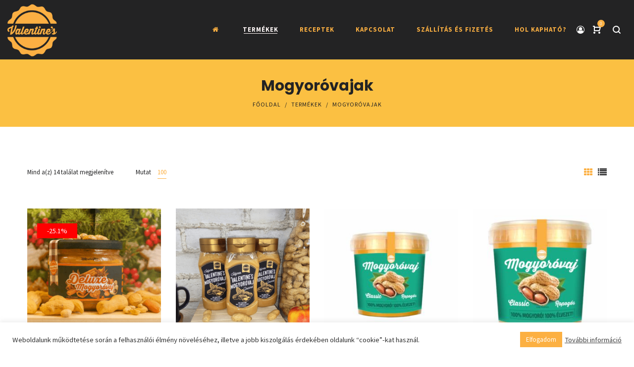

--- FILE ---
content_type: text/html; charset=UTF-8
request_url: https://mogyorovaj.hu/product-category/mogyorovajak/?orderby=date
body_size: 35015
content:
<!DOCTYPE html>
<html lang="hu">
<head>
    <meta charset="UTF-8">
    <!--[if IE]>
    <meta http-equiv="X-UA-Compatible" content="IE=edge,chrome=1">
    <![endif]-->
    <meta name="viewport" content="width=device-width, initial-scale=1">
    <link rel="profile" href="http://gmpg.org/xfn/11">
    <link rel="pingback" href="https://mogyorovaj.hu/xmlrpc.php">
    <title>Mogyoróvajak &#8211; Valentine&#039;s Mogyoróvaj</title>
<meta name='robots' content='max-image-preview:large' />
<script>window._wca = window._wca || [];</script>
<link rel='dns-prefetch' href='//www.googletagmanager.com' />
<link rel='dns-prefetch' href='//www.google.com' />
<link rel='dns-prefetch' href='//stats.wp.com' />
<link rel='dns-prefetch' href='//capi-automation.s3.us-east-2.amazonaws.com' />
<link rel='dns-prefetch' href='//fonts.googleapis.com' />
<link rel="alternate" type="application/rss+xml" title="Valentine&#039;s Mogyoróvaj &raquo; hírcsatorna" href="https://mogyorovaj.hu/feed/" />
<link rel="alternate" type="application/rss+xml" title="Valentine&#039;s Mogyoróvaj &raquo; hozzászólás hírcsatorna" href="https://mogyorovaj.hu/comments/feed/" />
<link rel="alternate" type="application/rss+xml" title="Valentine&#039;s Mogyoróvaj &raquo; Mogyoróvajak Kategória hírforrás" href="https://mogyorovaj.hu/product-category/mogyorovajak/feed/" />
<style id='wp-img-auto-sizes-contain-inline-css' type='text/css'>
img:is([sizes=auto i],[sizes^="auto," i]){contain-intrinsic-size:3000px 1500px}
/*# sourceURL=wp-img-auto-sizes-contain-inline-css */
</style>
<link rel='stylesheet' id='vat-number-block-css' href='https://mogyorovaj.hu/wp-content/plugins/integration-for-szamlazzhu-woocommerce/build/style-vat-number-block.css?ver=6.1.15' type='text/css' media='all' />
<style id='wp-emoji-styles-inline-css' type='text/css'>

	img.wp-smiley, img.emoji {
		display: inline !important;
		border: none !important;
		box-shadow: none !important;
		height: 1em !important;
		width: 1em !important;
		margin: 0 0.07em !important;
		vertical-align: -0.1em !important;
		background: none !important;
		padding: 0 !important;
	}
/*# sourceURL=wp-emoji-styles-inline-css */
</style>
<style id='wp-block-library-inline-css' type='text/css'>
:root{--wp-block-synced-color:#7a00df;--wp-block-synced-color--rgb:122,0,223;--wp-bound-block-color:var(--wp-block-synced-color);--wp-editor-canvas-background:#ddd;--wp-admin-theme-color:#007cba;--wp-admin-theme-color--rgb:0,124,186;--wp-admin-theme-color-darker-10:#006ba1;--wp-admin-theme-color-darker-10--rgb:0,107,160.5;--wp-admin-theme-color-darker-20:#005a87;--wp-admin-theme-color-darker-20--rgb:0,90,135;--wp-admin-border-width-focus:2px}@media (min-resolution:192dpi){:root{--wp-admin-border-width-focus:1.5px}}.wp-element-button{cursor:pointer}:root .has-very-light-gray-background-color{background-color:#eee}:root .has-very-dark-gray-background-color{background-color:#313131}:root .has-very-light-gray-color{color:#eee}:root .has-very-dark-gray-color{color:#313131}:root .has-vivid-green-cyan-to-vivid-cyan-blue-gradient-background{background:linear-gradient(135deg,#00d084,#0693e3)}:root .has-purple-crush-gradient-background{background:linear-gradient(135deg,#34e2e4,#4721fb 50%,#ab1dfe)}:root .has-hazy-dawn-gradient-background{background:linear-gradient(135deg,#faaca8,#dad0ec)}:root .has-subdued-olive-gradient-background{background:linear-gradient(135deg,#fafae1,#67a671)}:root .has-atomic-cream-gradient-background{background:linear-gradient(135deg,#fdd79a,#004a59)}:root .has-nightshade-gradient-background{background:linear-gradient(135deg,#330968,#31cdcf)}:root .has-midnight-gradient-background{background:linear-gradient(135deg,#020381,#2874fc)}:root{--wp--preset--font-size--normal:16px;--wp--preset--font-size--huge:42px}.has-regular-font-size{font-size:1em}.has-larger-font-size{font-size:2.625em}.has-normal-font-size{font-size:var(--wp--preset--font-size--normal)}.has-huge-font-size{font-size:var(--wp--preset--font-size--huge)}.has-text-align-center{text-align:center}.has-text-align-left{text-align:left}.has-text-align-right{text-align:right}.has-fit-text{white-space:nowrap!important}#end-resizable-editor-section{display:none}.aligncenter{clear:both}.items-justified-left{justify-content:flex-start}.items-justified-center{justify-content:center}.items-justified-right{justify-content:flex-end}.items-justified-space-between{justify-content:space-between}.screen-reader-text{border:0;clip-path:inset(50%);height:1px;margin:-1px;overflow:hidden;padding:0;position:absolute;width:1px;word-wrap:normal!important}.screen-reader-text:focus{background-color:#ddd;clip-path:none;color:#444;display:block;font-size:1em;height:auto;left:5px;line-height:normal;padding:15px 23px 14px;text-decoration:none;top:5px;width:auto;z-index:100000}html :where(.has-border-color){border-style:solid}html :where([style*=border-top-color]){border-top-style:solid}html :where([style*=border-right-color]){border-right-style:solid}html :where([style*=border-bottom-color]){border-bottom-style:solid}html :where([style*=border-left-color]){border-left-style:solid}html :where([style*=border-width]){border-style:solid}html :where([style*=border-top-width]){border-top-style:solid}html :where([style*=border-right-width]){border-right-style:solid}html :where([style*=border-bottom-width]){border-bottom-style:solid}html :where([style*=border-left-width]){border-left-style:solid}html :where(img[class*=wp-image-]){height:auto;max-width:100%}:where(figure){margin:0 0 1em}html :where(.is-position-sticky){--wp-admin--admin-bar--position-offset:var(--wp-admin--admin-bar--height,0px)}@media screen and (max-width:600px){html :where(.is-position-sticky){--wp-admin--admin-bar--position-offset:0px}}

/*# sourceURL=wp-block-library-inline-css */
</style><style id='global-styles-inline-css' type='text/css'>
:root{--wp--preset--aspect-ratio--square: 1;--wp--preset--aspect-ratio--4-3: 4/3;--wp--preset--aspect-ratio--3-4: 3/4;--wp--preset--aspect-ratio--3-2: 3/2;--wp--preset--aspect-ratio--2-3: 2/3;--wp--preset--aspect-ratio--16-9: 16/9;--wp--preset--aspect-ratio--9-16: 9/16;--wp--preset--color--black: #000000;--wp--preset--color--cyan-bluish-gray: #abb8c3;--wp--preset--color--white: #ffffff;--wp--preset--color--pale-pink: #f78da7;--wp--preset--color--vivid-red: #cf2e2e;--wp--preset--color--luminous-vivid-orange: #ff6900;--wp--preset--color--luminous-vivid-amber: #fcb900;--wp--preset--color--light-green-cyan: #7bdcb5;--wp--preset--color--vivid-green-cyan: #00d084;--wp--preset--color--pale-cyan-blue: #8ed1fc;--wp--preset--color--vivid-cyan-blue: #0693e3;--wp--preset--color--vivid-purple: #9b51e0;--wp--preset--gradient--vivid-cyan-blue-to-vivid-purple: linear-gradient(135deg,rgb(6,147,227) 0%,rgb(155,81,224) 100%);--wp--preset--gradient--light-green-cyan-to-vivid-green-cyan: linear-gradient(135deg,rgb(122,220,180) 0%,rgb(0,208,130) 100%);--wp--preset--gradient--luminous-vivid-amber-to-luminous-vivid-orange: linear-gradient(135deg,rgb(252,185,0) 0%,rgb(255,105,0) 100%);--wp--preset--gradient--luminous-vivid-orange-to-vivid-red: linear-gradient(135deg,rgb(255,105,0) 0%,rgb(207,46,46) 100%);--wp--preset--gradient--very-light-gray-to-cyan-bluish-gray: linear-gradient(135deg,rgb(238,238,238) 0%,rgb(169,184,195) 100%);--wp--preset--gradient--cool-to-warm-spectrum: linear-gradient(135deg,rgb(74,234,220) 0%,rgb(151,120,209) 20%,rgb(207,42,186) 40%,rgb(238,44,130) 60%,rgb(251,105,98) 80%,rgb(254,248,76) 100%);--wp--preset--gradient--blush-light-purple: linear-gradient(135deg,rgb(255,206,236) 0%,rgb(152,150,240) 100%);--wp--preset--gradient--blush-bordeaux: linear-gradient(135deg,rgb(254,205,165) 0%,rgb(254,45,45) 50%,rgb(107,0,62) 100%);--wp--preset--gradient--luminous-dusk: linear-gradient(135deg,rgb(255,203,112) 0%,rgb(199,81,192) 50%,rgb(65,88,208) 100%);--wp--preset--gradient--pale-ocean: linear-gradient(135deg,rgb(255,245,203) 0%,rgb(182,227,212) 50%,rgb(51,167,181) 100%);--wp--preset--gradient--electric-grass: linear-gradient(135deg,rgb(202,248,128) 0%,rgb(113,206,126) 100%);--wp--preset--gradient--midnight: linear-gradient(135deg,rgb(2,3,129) 0%,rgb(40,116,252) 100%);--wp--preset--font-size--small: 13px;--wp--preset--font-size--medium: 20px;--wp--preset--font-size--large: 36px;--wp--preset--font-size--x-large: 42px;--wp--preset--spacing--20: 0.44rem;--wp--preset--spacing--30: 0.67rem;--wp--preset--spacing--40: 1rem;--wp--preset--spacing--50: 1.5rem;--wp--preset--spacing--60: 2.25rem;--wp--preset--spacing--70: 3.38rem;--wp--preset--spacing--80: 5.06rem;--wp--preset--shadow--natural: 6px 6px 9px rgba(0, 0, 0, 0.2);--wp--preset--shadow--deep: 12px 12px 50px rgba(0, 0, 0, 0.4);--wp--preset--shadow--sharp: 6px 6px 0px rgba(0, 0, 0, 0.2);--wp--preset--shadow--outlined: 6px 6px 0px -3px rgb(255, 255, 255), 6px 6px rgb(0, 0, 0);--wp--preset--shadow--crisp: 6px 6px 0px rgb(0, 0, 0);}:where(.is-layout-flex){gap: 0.5em;}:where(.is-layout-grid){gap: 0.5em;}body .is-layout-flex{display: flex;}.is-layout-flex{flex-wrap: wrap;align-items: center;}.is-layout-flex > :is(*, div){margin: 0;}body .is-layout-grid{display: grid;}.is-layout-grid > :is(*, div){margin: 0;}:where(.wp-block-columns.is-layout-flex){gap: 2em;}:where(.wp-block-columns.is-layout-grid){gap: 2em;}:where(.wp-block-post-template.is-layout-flex){gap: 1.25em;}:where(.wp-block-post-template.is-layout-grid){gap: 1.25em;}.has-black-color{color: var(--wp--preset--color--black) !important;}.has-cyan-bluish-gray-color{color: var(--wp--preset--color--cyan-bluish-gray) !important;}.has-white-color{color: var(--wp--preset--color--white) !important;}.has-pale-pink-color{color: var(--wp--preset--color--pale-pink) !important;}.has-vivid-red-color{color: var(--wp--preset--color--vivid-red) !important;}.has-luminous-vivid-orange-color{color: var(--wp--preset--color--luminous-vivid-orange) !important;}.has-luminous-vivid-amber-color{color: var(--wp--preset--color--luminous-vivid-amber) !important;}.has-light-green-cyan-color{color: var(--wp--preset--color--light-green-cyan) !important;}.has-vivid-green-cyan-color{color: var(--wp--preset--color--vivid-green-cyan) !important;}.has-pale-cyan-blue-color{color: var(--wp--preset--color--pale-cyan-blue) !important;}.has-vivid-cyan-blue-color{color: var(--wp--preset--color--vivid-cyan-blue) !important;}.has-vivid-purple-color{color: var(--wp--preset--color--vivid-purple) !important;}.has-black-background-color{background-color: var(--wp--preset--color--black) !important;}.has-cyan-bluish-gray-background-color{background-color: var(--wp--preset--color--cyan-bluish-gray) !important;}.has-white-background-color{background-color: var(--wp--preset--color--white) !important;}.has-pale-pink-background-color{background-color: var(--wp--preset--color--pale-pink) !important;}.has-vivid-red-background-color{background-color: var(--wp--preset--color--vivid-red) !important;}.has-luminous-vivid-orange-background-color{background-color: var(--wp--preset--color--luminous-vivid-orange) !important;}.has-luminous-vivid-amber-background-color{background-color: var(--wp--preset--color--luminous-vivid-amber) !important;}.has-light-green-cyan-background-color{background-color: var(--wp--preset--color--light-green-cyan) !important;}.has-vivid-green-cyan-background-color{background-color: var(--wp--preset--color--vivid-green-cyan) !important;}.has-pale-cyan-blue-background-color{background-color: var(--wp--preset--color--pale-cyan-blue) !important;}.has-vivid-cyan-blue-background-color{background-color: var(--wp--preset--color--vivid-cyan-blue) !important;}.has-vivid-purple-background-color{background-color: var(--wp--preset--color--vivid-purple) !important;}.has-black-border-color{border-color: var(--wp--preset--color--black) !important;}.has-cyan-bluish-gray-border-color{border-color: var(--wp--preset--color--cyan-bluish-gray) !important;}.has-white-border-color{border-color: var(--wp--preset--color--white) !important;}.has-pale-pink-border-color{border-color: var(--wp--preset--color--pale-pink) !important;}.has-vivid-red-border-color{border-color: var(--wp--preset--color--vivid-red) !important;}.has-luminous-vivid-orange-border-color{border-color: var(--wp--preset--color--luminous-vivid-orange) !important;}.has-luminous-vivid-amber-border-color{border-color: var(--wp--preset--color--luminous-vivid-amber) !important;}.has-light-green-cyan-border-color{border-color: var(--wp--preset--color--light-green-cyan) !important;}.has-vivid-green-cyan-border-color{border-color: var(--wp--preset--color--vivid-green-cyan) !important;}.has-pale-cyan-blue-border-color{border-color: var(--wp--preset--color--pale-cyan-blue) !important;}.has-vivid-cyan-blue-border-color{border-color: var(--wp--preset--color--vivid-cyan-blue) !important;}.has-vivid-purple-border-color{border-color: var(--wp--preset--color--vivid-purple) !important;}.has-vivid-cyan-blue-to-vivid-purple-gradient-background{background: var(--wp--preset--gradient--vivid-cyan-blue-to-vivid-purple) !important;}.has-light-green-cyan-to-vivid-green-cyan-gradient-background{background: var(--wp--preset--gradient--light-green-cyan-to-vivid-green-cyan) !important;}.has-luminous-vivid-amber-to-luminous-vivid-orange-gradient-background{background: var(--wp--preset--gradient--luminous-vivid-amber-to-luminous-vivid-orange) !important;}.has-luminous-vivid-orange-to-vivid-red-gradient-background{background: var(--wp--preset--gradient--luminous-vivid-orange-to-vivid-red) !important;}.has-very-light-gray-to-cyan-bluish-gray-gradient-background{background: var(--wp--preset--gradient--very-light-gray-to-cyan-bluish-gray) !important;}.has-cool-to-warm-spectrum-gradient-background{background: var(--wp--preset--gradient--cool-to-warm-spectrum) !important;}.has-blush-light-purple-gradient-background{background: var(--wp--preset--gradient--blush-light-purple) !important;}.has-blush-bordeaux-gradient-background{background: var(--wp--preset--gradient--blush-bordeaux) !important;}.has-luminous-dusk-gradient-background{background: var(--wp--preset--gradient--luminous-dusk) !important;}.has-pale-ocean-gradient-background{background: var(--wp--preset--gradient--pale-ocean) !important;}.has-electric-grass-gradient-background{background: var(--wp--preset--gradient--electric-grass) !important;}.has-midnight-gradient-background{background: var(--wp--preset--gradient--midnight) !important;}.has-small-font-size{font-size: var(--wp--preset--font-size--small) !important;}.has-medium-font-size{font-size: var(--wp--preset--font-size--medium) !important;}.has-large-font-size{font-size: var(--wp--preset--font-size--large) !important;}.has-x-large-font-size{font-size: var(--wp--preset--font-size--x-large) !important;}
/*# sourceURL=global-styles-inline-css */
</style>

<style id='classic-theme-styles-inline-css' type='text/css'>
/*! This file is auto-generated */
.wp-block-button__link{color:#fff;background-color:#32373c;border-radius:9999px;box-shadow:none;text-decoration:none;padding:calc(.667em + 2px) calc(1.333em + 2px);font-size:1.125em}.wp-block-file__button{background:#32373c;color:#fff;text-decoration:none}
/*# sourceURL=/wp-includes/css/classic-themes.min.css */
</style>
<link rel='stylesheet' id='cookie-law-info-css' href='https://mogyorovaj.hu/wp-content/plugins/cookie-law-info/legacy/public/css/cookie-law-info-public.css?ver=3.3.9.1' type='text/css' media='all' />
<link rel='stylesheet' id='cookie-law-info-gdpr-css' href='https://mogyorovaj.hu/wp-content/plugins/cookie-law-info/legacy/public/css/cookie-law-info-gdpr.css?ver=3.3.9.1' type='text/css' media='all' />
<link rel='stylesheet' id='rs-plugin-settings-css' href='https://mogyorovaj.hu/wp-content/plugins/revslider/public/assets/css/rs6.css?ver=6.2.21' type='text/css' media='all' />
<style id='rs-plugin-settings-inline-css' type='text/css'>
#rs-demo-id {}
/*# sourceURL=rs-plugin-settings-inline-css */
</style>
<link rel='stylesheet' id='mcmp_price_per_unit_style-css' href='https://mogyorovaj.hu/wp-content/plugins/woo-price-per-unit/assets/CSS/woo-ppu-default-style.css?ver=2.2.6' type='text/css' media='all' />
<link rel='stylesheet' id='mcmp_price_per_altered_style-css' href='https://mogyorovaj.hu/wp-content/plugins/woo-price-per-unit/assets/CSS/woo-ppu.css?ver=2.2.6' type='text/css' media='all' />
<style id='woocommerce-inline-inline-css' type='text/css'>
.woocommerce form .form-row .required { visibility: visible; }
/*# sourceURL=woocommerce-inline-inline-css */
</style>
<link rel='stylesheet' id='font-awesome-css' href='https://mogyorovaj.hu/wp-content/themes/la-zyra/assets/css/font-awesome.min.css' type='text/css' media='all' />
<style id='font-awesome-inline-css' type='text/css'>
@font-face{
                font-family: 'FontAwesome';
                src: url('https://mogyorovaj.hu/wp-content/themes/la-zyra/assets/fonts/fontawesome-webfont.eot');
                src: url('https://mogyorovaj.hu/wp-content/themes/la-zyra/assets/fonts/fontawesome-webfont.eot') format('embedded-opentype'),
                     url('https://mogyorovaj.hu/wp-content/themes/la-zyra/assets/fonts/fontawesome-webfont.woff2') format('woff2'),
                     url('https://mogyorovaj.hu/wp-content/themes/la-zyra/assets/fonts/fontawesome-webfont.woff') format('woff'),
                     url('https://mogyorovaj.hu/wp-content/themes/la-zyra/assets/fonts/fontawesome-webfont.ttf') format('truetype'),
                     url('https://mogyorovaj.hu/wp-content/themes/la-zyra/assets/fonts/fontawesome-webfont.svg') format('svg');
                font-weight:normal;
                font-style:normal
            }
/*# sourceURL=font-awesome-inline-css */
</style>
<link rel='stylesheet' id='la-zyra-theme-css' href='https://mogyorovaj.hu/wp-content/themes/la-zyra/style.css' type='text/css' media='all' />
<style id='la-zyra-theme-inline-css' type='text/css'>
.site-loading .la-image-loading {opacity: 1;visibility: visible}.la-image-loading.spinner-custom .content {width: 100px;margin-top: -50px;height: 100px;margin-left: -50px;text-align: center}.la-image-loading.spinner-custom .content img {width: auto;margin: 0 auto}.site-loading #page.site {opacity: 0;transition: all .3s ease-in-out}#page.site {opacity: 1}.la-image-loading {opacity: 0;position: fixed;z-index: 999999;left: 0;top: 0;right: 0;bottom: 0;background: #fff;overflow: hidden;transition: all .3s ease-in-out;-webkit-transition: all .3s ease-in-out;visibility: hidden}.la-image-loading .content {position: absolute;width: 50px;height: 50px;top: 50%;left: 50%;margin-left: -25px;margin-top: -25px}.section-page-header{color: #232324;background-repeat: no-repeat;background-position: center top;background-size: cover;background-color: #fbc042}.section-page-header .page-title{color: #232324}.section-page-header a{color: #232324}.section-page-header a:hover{color: #ffffff}.section-page-header .page-header-inner{padding-top: 35px;padding-bottom: 35px}@media(min-width: 768px){.section-page-header .page-header-inner{padding-top: 35px;padding-bottom: 35px}}@media(min-width: 992px){.section-page-header .page-header-inner{padding-top: 35px;padding-bottom: 35px}}.site-main{padding-top:70px;padding-bottom:30px}body.la-zyra-body{font-size: 13px;background-repeat: repeat;background-position: left top}body.la-zyra-body.body-boxed #page.site{width: 1230px;max-width: 100%;margin-left: auto;margin-right: auto;background-repeat: repeat;background-position: left top}#masthead_aside,.site-header .site-header-inner{background-repeat: repeat;background-position: left top;background-color: #232324}.enable-header-transparency .site-header:not(.is-sticky) .site-header-inner{background-repeat: repeat;background-position: left top;background-color: rgba(0,0,0,0)}.footer-top{background-repeat: repeat;background-position: left top;background-color: #232324;padding-top:60px;padding-bottom:60px}.open-newsletter-popup .lightcase-inlineWrap{background-repeat: repeat;background-position: left top}.site-header .site-branding a{height: 116px;line-height: 116px}.site-header .header-component-inner{padding-top: 38px;padding-bottom: 38px}.site-header .header-main .la_com_action--dropdownmenu .menu,.site-header .mega-menu > li > .popup{margin-top: 58px}.site-header .header-main .la_com_action--dropdownmenu:hover .menu,.site-header .mega-menu > li:hover > .popup{margin-top: 38px}.site-header.is-sticky .site-branding a{height: 116px;line-height: 116px}.site-header.is-sticky .header-component-inner{padding-top: 38px;padding-bottom: 38px}.site-header.is-sticky .header-main .la_com_action--dropdownmenu .menu,.site-header.is-sticky .mega-menu > li > .popup{margin-top: 58px}.site-header.is-sticky .header-main .la_com_action--dropdownmenu:hover .menu,.site-header.is-sticky .mega-menu > li:hover > .popup{margin-top: 38px}@media(max-width: 1300px) and (min-width: 992px){.site-header .site-branding a{height: 120px;line-height: 120px}.site-header .header-component-inner{padding-top: 40px;padding-bottom: 40px}.site-header .header-main .la_com_action--dropdownmenu .menu,.site-header .mega-menu > li > .popup{margin-top: 60px}.site-header .header-main .la_com_action--dropdownmenu:hover .menu,.site-header .mega-menu > li:hover > .popup{margin-top: 40px}.site-header.is-sticky .site-branding a{height: 80px;line-height: 80px}.site-header.is-sticky .header-component-inner{padding-top: 20px;padding-bottom: 20px}.site-header.is-sticky .header-main .la_com_action--dropdownmenu .menu,.site-header.is-sticky .mega-menu > li > .popup{margin-top: 40px}.site-header.is-sticky .header-main .la_com_action--dropdownmenu:hover .menu,.site-header.is-sticky .mega-menu > li:hover > .popup{margin-top: 20px}}@media(max-width: 991px){.site-header-mobile .site-branding a{height: 100px;line-height: 100px}.site-header-mobile .header-component-inner{padding-top: 30px;padding-bottom: 30px}.site-header-mobile.is-sticky .site-branding a{height: 80px;line-height: 80px}.site-header-mobile.is-sticky .header-component-inner{padding-top: 20px;padding-bottom: 20px}}.site-header .site-branding img{width: 100px}.blog_item--thumbnail.format-quote .format-quote-content, .la-members--style-1 .la-member__info-role, .la-p-single-wrap .wc-tabs li, .block_heading .block_heading--title,.single-post-content .single_post_item--title .entry-title,.la_testimonials--style-1 .testimonial_item--excerpt,.la_testimonials--style-4 .testimonial_item--excerpt,.la_testimonials--style-7 .testimonial_item--excerpt,.three-font-family,.highlight-font-family {font-family: Poppins}h1,.h1, h2,.h2, h3,.h3, h4,.h4, h5,.h5, h6,.h6, .title-xlarge, .mega-menu .mm-popup-wide .inner > ul.sub-menu > li > a, .heading-font-family {font-family: Poppins}body, .la-blockquote.style-1 footer, .la-blockquote.style-2 footer {font-family: Source Sans Pro}.background-color-primary, .item--link-overlay:before, .la_compt_iem .component-target-badget, .wc-toolbar .wc-ordering ul li:hover a, .wc-toolbar .wc-ordering ul li.active a, .dl-menu .tip.hot,.mega-menu .tip.hot,.menu .tip.hot, .comment-form .form-submit input:hover, .social-media-link.style-round a:hover, .social-media-link.style-square a:hover, .social-media-link.style-circle a:hover, .social-media-link.style-outline a:hover, .social-media-link.style-circle-outline a:hover, .la_testimonials--style-3 .testimonial_item--title:before, .la-newsletter-popup .yikes-easy-mc-form .yikes-easy-mc-submit-button:hover, .portfolios-loop.pf-style-3 .item--link-overlay, .la-timeline-wrap.style-1 .timeline-block .timeline-dot, .la-woo-product-gallery .woocommerce-product-gallery__trigger, .product--summary .single_add_to_cart_button:hover, .wc-tabs li a:after, .woocommerce-MyAccount-navigation li:hover a, .woocommerce-MyAccount-navigation li.is-active a, .registration-form .button, .la-loader.spinner1, .la-loader.spinner2, .la-loader.spinner3 [class*="bounce"], .la-loader.spinner4 [class*="dot"], .la-loader.spinner5 div, .socials-color a:hover, .wpb_widgetised_column .otw-widget-form .otw-submit {background-color: #fcb042}.background-color-secondary, .la-pagination ul .page-numbers.current, .slick-slider .slick-dots button, .comment-form .form-submit input, .social-media-link.style-round a, .social-media-link.style-square a, .social-media-link.style-circle a, .la-newsletter-popup .yikes-easy-mc-form .yikes-easy-mc-submit-button, .product--summary .single_add_to_cart_button {background-color: #232324}.background-color-three, .socials-color a {background-color: #9d9d9d}.background-color-body {background-color: #0a0a0a}.background-color-border {background-color: #e3e3e3}a:focus, a:hover, .search-form .search-button:hover, .slick-slider .slick-dots li:hover span,.slick-slider .slick-dots .slick-active span, .slick-slider .slick-arrow:hover,.la-slick-nav .slick-arrow:hover, .vertical-style ul li:hover a, .vertical-style ul li.active a, .filter-style-1 ul li:hover a, .filter-style-1 ul li.active a,.filter-style-default ul li:hover a,.filter-style-default ul li.active a, .filter-style-2 ul li:hover a, .filter-style-2 ul li.active a, .filter-style-3 ul li:hover a, .filter-style-3 ul li.active a, .wc-toolbar .wc-view-toggle .active, .wc-toolbar .wc-view-count li.active, .widget.widget_product_tag_cloud .active a,.widget.product-sort-by .active a,.widget.widget_layered_nav .active a,.widget.la-price-filter-list .active a, .product_list_widget a:hover, #header_aside .btn-aside-toggle:hover, .dl-menu .tip.hot .tip-arrow:before,.mega-menu .tip.hot .tip-arrow:before,.menu .tip.hot .tip-arrow:before, .blog_item--meta a:hover, .blog_item--meta-footer .la-favorite-link:hover i,.blog_item--meta-footer .comments-link:hover i, .blog_item--meta-footer .la-sharing-posts:hover > span > i, .blog_item--meta-footer .la-favorite-link a.added i, .la-sharing-single-posts .social--sharing a:hover, .pf-info-wrapper .la-sharing-single-portfolio .social--sharing a:hover, ul.list-dots.primary > li:before,ul.list-checked.primary > li:before, body .vc_toggle.vc_toggle_default.vc_toggle_active .vc_toggle_title h4, .banner-type-5:hover, .wpb-js-composer [class*="vc_tta-la-"] .vc_active .vc_tta-panel-heading .vc_tta-panel-title, [class*="vc_tta-la-"] .vc_tta-tabs-list li:hover > a,[class*="vc_tta-la-"] .vc_tta-tabs-list li.vc_active > a, [class*="vc_tta-la-"] .tabs-la-3 .vc_tta-tabs-list li.vc_active a, [class*="vc_tta-la-"] .tabs-la-5 .vc_tta-tabs-list li.vc_active a, .subscribe-style-01 .yikes-easy-mc-form .yikes-easy-mc-submit-button:hover, .subscribe-style-02 .yikes-easy-mc-form .yikes-easy-mc-submit-button:hover, .subscribe-style-04 .yikes-easy-mc-form .yikes-easy-mc-submit-button:hover, .wpb-js-composer .vc_tta.vc_tta-accordion.vc_tta-style-la-1 .vc_active .vc_tta-panel-title, .wpb-js-composer .vc_tta.vc_tta-accordion.vc_tta-style-la-2 .vc_tta-panel.vc_active .vc_tta-panel-title, .wpb-js-composer .vc_tta.vc_tta-accordion.vc_tta-style-la-3 .vc_tta-panel.vc_active .vc_tta-title-text, .la-timeline-wrap.style-1 .timeline-block .timeline-subtitle, .product_item .price ins, .products-list .product_item .product_item--info .add_compare:hover,.products-list .product_item .product_item--info .add_wishlist:hover, .product--summary .social--sharing a:hover, .product--summary .add_compare:hover,.product--summary .add_wishlist:hover, .cart-collaterals .woocommerce-shipping-calculator .button:hover,.cart-collaterals .la-coupon .button:hover, .wpb_widgetised_column .otw-widget-form .otw-input-wrap:after {color: #fcb042}.text-color-primary {color: #fcb042 !important}.swatch-wrapper:hover, .swatch-wrapper.selected, .social-media-link.style-outline a:hover, .social-media-link.style-circle-outline a:hover, [class*="vc_tta-la-"] .tabs-la-3 .vc_tta-tabs-list li.vc_active a, .la-woo-thumbs .la-thumb.slick-current:before {border-color: #fcb042}.border-color-primary {border-color: #fcb042 !important}.border-top-color-primary {border-top-color: #fcb042 !important}.border-bottom-color-primary {border-bottom-color: #fcb042 !important}.border-left-color-primary {border-left-color: #fcb042 !important}.border-right-color-primary {border-right-color: #fcb042 !important}.la-pagination ul .page-numbers, .filter-style-2 ul li a, .woocommerce-message,.woocommerce-error,.woocommerce-info, .form-row label, div.quantity, .widget_recent_entries .pr-item .pr-item--right a:not(:hover), .widget_recent_comments li.recentcomments a, .product_list_widget a, .product_list_widget .amount, #header_aside .btn-aside-toggle, .sidebar-inner ul.menu li.current-cat > a, .sidebar-inner ul.menu li.current-cat-parent > a, .sidebar-inner ul.menu li.open > a, .sidebar-inner ul.menu li:hover > a, .blog_item--category-link, .blog_item--meta .author, .blog_item--meta-footer .la-favorite-link i + span,.blog_item--meta-footer .comments-link i + span, .tags-list .tags-list-item, .la-sharing-single-posts .social--sharing a, .author-info__name, .post-navigation .post-title, .commentlist .comment-meta .comment-author, .comment-form label, .woocommerce-Reviews span#reply-title, .woocommerce-Reviews .comment_container .meta .woocommerce-review__author, .portfolio-nav i, .pf-info-wrapper ul .pf-info-value, .pf-info-wrapper .la-sharing-single-portfolio .social--sharing a, .la-blockquote.style-2, ul.list-dots.secondary > li:before,ul.list-checked.secondary > li:before, .la-members--style-1 .la-member__info-title, .la-members--style-2 .la-member__info, .banner-type-5 .banner--link-overlay, [class*="vc_tta-la-"] .vc_tta-tabs-list li, [class*="vc_tta-la-"] .tabs-la-5 .vc_tta-tabs-list li a, .la_testimonials--style-3 .testimonial_item--title, .la_testimonials--style-6 .testimonial_item--title, .la_testimonials--style-8 .testimonial_item, .cf7-style-default .wpcf7-form-control-wrap .wpcf7-select,.cf7-style-default .wpcf7-form-control-wrap .wpcf7-text,.cf7-style-default .wpcf7-form-control-wrap .wpcf7-textarea, .cf7-style-01 .wpcf7-form-control-wrap .wpcf7-select,.cf7-style-01 .wpcf7-form-control-wrap .wpcf7-text,.cf7-style-01 .wpcf7-form-control-wrap .wpcf7-textarea, .la-newsletter-popup, .la-newsletter-popup .yikes-easy-mc-form .yikes-easy-mc-email:focus, .subscribe-style-01 .yikes-easy-mc-form .yikes-easy-mc-email:focus, .subscribe-style-01 .yikes-easy-mc-form .yikes-easy-mc-submit-button, .subscribe-style-02 .yikes-easy-mc-form .yikes-easy-mc-email, .subscribe-style-02 .yikes-easy-mc-form .yikes-easy-mc-email:focus, .subscribe-style-02 .yikes-easy-mc-form .yikes-easy-mc-submit-button, .subscribe-style-03 .yikes-easy-mc-form, .elm-countdown.elm-countdown-style-1 .countdown-section .countdown-amount, .la-circle-progress .sc-cp-t,.la-circle-progress .sc-cp-v, .la-pricing-box-wrap.style-1 .pricing-heading, .products-list .product_item .price, .products-list .product_item .product_item--info .add_compare,.products-list .product_item .product_item--info .add_wishlist, .products-list-mini .product_item .price, .products-grid .product_item .price,.products-grid .product_item .product_item--title, .products-grid.products-grid-5 .product_item--info .product_item--action .button:not(:hover), .la-woo-thumbs .slick-arrow, .product--summary .single-price-wrapper .price, .product--summary .product_meta a, .product--summary .product_meta_sku_wrapper, .product--summary .social--sharing a, .product--summary .group_table label, .product--summary .variations td, .product--summary .add_compare,.product--summary .add_wishlist, .product--summary .add_compare:hover:after,.product--summary .add_wishlist:hover:after, .wc-tabs li:hover > a,.wc-tabs li.active > a, .wc-tab .wc-tab-title, .shop_table td.product-price,.shop_table td.product-subtotal, .shop_table .product-name a, .cart-collaterals .shop_table, .cart-collaterals .woocommerce-shipping-calculator .button,.cart-collaterals .la-coupon .button, .woocommerce > p.cart-empty:before, table.woocommerce-checkout-review-order-table, .wc_payment_methods .wc_payment_method label, .woocommerce-order ul strong {color: #232324}.text-color-secondary {color: #232324 !important}input:focus, select:focus, textarea:focus, .la-pagination ul .page-numbers.current, .la-pagination ul .page-numbers:hover {border-color: #232324}.border-color-secondary {border-color: #232324 !important}.border-top-color-secondary {border-top-color: #232324 !important}.border-bottom-color-secondary {border-bottom-color: #232324 !important}.border-left-color-secondary {border-left-color: #232324 !important}.border-right-color-secondary {border-right-color: #232324 !important}h1,.h1, h2,.h2, h3,.h3, h4,.h4, h5,.h5, h6,.h6, .title-xlarge, table th {color: #232324}.text-color-heading {color: #232324 !important}.border-color-heading {border-color: #232324 !important}.border-top-color-heading {border-top-color: #232324 !important}.border-bottom-color-heading {border-bottom-color: #232324 !important}.border-left-color-heading {border-left-color: #232324 !important}.border-right-color-heading {border-right-color: #232324 !important}.filter-style-1 ul li a,.filter-style-default ul li a, .wc-toolbar .wc-view-count ul, [class*="vc_tta-la-"] .tabs-la-3 .vc_tta-tabs-list li:hover a {color: #9d9d9d}.text-color-three {color: #9d9d9d !important}[class*="vc_tta-la-"] .tabs-la-3 .vc_tta-tabs-list li:hover a {border-color: #9d9d9d}.border-color-three {border-color: #9d9d9d !important}.border-top-color-three {border-top-color: #9d9d9d !important}.border-bottom-color-three {border-bottom-color: #9d9d9d !important}.border-left-color-three {border-left-color: #9d9d9d !important}.border-right-color-three {border-right-color: #9d9d9d !important}body, .la-newsletter-popup .yikes-easy-mc-form .yikes-easy-mc-email, .subscribe-style-01 .yikes-easy-mc-form .yikes-easy-mc-email, table.woocommerce-checkout-review-order-table .variation,table.woocommerce-checkout-review-order-table .product-quantity {color: #0a0a0a}.text-color-body {color: #0a0a0a !important}.border-color-body {border-color: #0a0a0a !important}.border-top-color-body {border-top-color: #0a0a0a !important}.border-bottom-color-body {border-bottom-color: #0a0a0a !important}.border-left-color-body {border-left-color: #0a0a0a !important}.border-right-color-body {border-right-color: #0a0a0a !important}input, select, textarea, table,table th,table td, .elm-loadmore-ajax a, .share-links a, .select2-container .select2-selection--single, .wc-toolbar .wc-ordering, .wc-toolbar .wc-ordering ul, .swatch-wrapper, .widget_shopping_cart_content .total, .calendar_wrap caption, .widget-border.widget, .widget-border-bottom.widget, .sidebar-inner .widget_archive .menu li a, .sidebar-inner .widget_tag_cloud .tagcloud a, .showposts-loop.blog-3 .blog_item--info, .showposts-loop.blog-2 .blog_item--info, .showposts-loop.search-main-loop .item-inner, .commentlist .comment_container, .la-blockquote.style-2, .la-blockquote.style-2 footer, .social-media-link.style-outline a, body .vc_toggle.vc_toggle_default, .la_testimonials--style-3 .testimonial_item--inner, .la-newsletter-popup .yikes-easy-mc-form .yikes-easy-mc-email, .subscribe-style-01 .yikes-easy-mc-form .yikes-easy-mc-email, .wpb-js-composer .vc_tta.vc_tta-accordion.vc_tta-style-la-1 .vc_tta-panel-title, .wpb-js-composer .vc_tta.vc_tta-accordion.vc_tta-style-la-3 .vc_tta-panel, .la-timeline-wrap.style-1 .timeline-line, .la-timeline-wrap.style-2 .timeline-title:after, .line-fullwidth, .shop_table.cart td {border-color: #e3e3e3}.border-color {border-color: #e3e3e3 !important}.border-top-color {border-top-color: #e3e3e3 !important}.border-bottom-color {border-bottom-color: #e3e3e3 !important}.border-left-color {border-left-color: #e3e3e3 !important}.border-right-color {border-right-color: #e3e3e3 !important}.btn {color: #fff;background-color: #232324}.btn:hover {background-color: #fcb042;color: #fff}.btn.btn-primary {background-color: #fcb042;color: #fff}.btn.btn-primary:hover {color: #fff;background-color: #232324}.btn.btn-outline {border-color: #e3e3e3;color: #232324}.btn.btn-outline:hover {color: #fff;background-color: #fcb042;border-color: #fcb042}.btn.btn-style-flat.btn-color-primary {background-color: #fcb042}.btn.btn-style-flat.btn-color-primary:hover {background-color: #232324}.btn.btn-style-flat.btn-color-white {background-color: #fff;color: #232324}.btn.btn-style-flat.btn-color-white:hover {color: #fff;background-color: #fcb042}.btn.btn-style-flat.btn-color-white2 {background-color: #fff;color: #232324}.btn.btn-style-flat.btn-color-white2:hover {color: #fff;background-color: #232324}.btn.btn-style-flat.btn-color-gray {background-color: #0a0a0a}.btn.btn-style-flat.btn-color-gray:hover {background-color: #fcb042}.btn.btn-style-outline:hover {border-color: #fcb042;background-color: #fcb042;color: #fff}.btn.btn-style-outline.btn-color-black {border-color: #232324;color: #232324}.btn.btn-style-outline.btn-color-black:hover {border-color: #fcb042;background-color: #fcb042;color: #fff}.btn.btn-style-outline.btn-color-primary {border-color: #fcb042;color: #fcb042}.btn.btn-style-outline.btn-color-primary:hover {border-color: #232324;background-color: #232324;color: #fff}.btn.btn-style-outline.btn-color-white {border-color: #fff;color: #fff}.btn.btn-style-outline.btn-color-white:hover {border-color: #fcb042;background-color: #fcb042;color: #fff}.btn.btn-style-outline.btn-color-white2 {border-color: rgba(255, 255, 255, 0.5);color: #fff}.btn.btn-style-outline.btn-color-white2:hover {border-color: #232324;background-color: #232324;color: #fff}.btn.btn-style-outline.btn-color-gray {border-color: rgba(35, 35, 36, 0.2);color: #232324}.btn.btn-style-outline.btn-color-gray:hover {border-color: #fcb042;background-color: #fcb042;color: #fff}.woocommerce.add_to_cart_inline a {border-color: #e3e3e3;color: #232324}.woocommerce.add_to_cart_inline a:hover {background-color: #232324;border-color: #232324;color: #fff}.elm-loadmore-ajax a {color: #232324}.elm-loadmore-ajax a:hover {color: #232324;border-color: #232324}form.track_order .button,.place-order .button,.wc-proceed-to-checkout .button,.widget_shopping_cart_content .button,.woocommerce-MyAccount-content form .button,.lost_reset_password .button,form.register .button,.checkout_coupon .button,.woocomerce-form .button {background-color: #232324;border-color: #232324;color: #fff;min-width: 150px;text-transform: uppercase}form.track_order .button:hover,.place-order .button:hover,.wc-proceed-to-checkout .button:hover,.widget_shopping_cart_content .button:hover,.woocommerce-MyAccount-content form .button:hover,.lost_reset_password .button:hover,form.register .button:hover,.checkout_coupon .button:hover,.woocomerce-form .button:hover {background-color: #fcb042;border-color: #fcb042;color: #fff}.products-list .product_item .product_item--info .add_to_cart_button {background-color: transparent;border: 3px solid #e3e3e3;color: #232324;min-width: 150px}.products-list .product_item .product_item--info .add_to_cart_button:hover {background-color: #fcb042;border-color: #fcb042;color: #fff}.shop_table.cart td.actions .button {background-color: transparent;color: #232324;border-color: #e3e3e3}.shop_table.cart td.actions .button:hover {color: #fff;background-color: #232324;border-color: #232324}.widget_price_filter .button {color: #fff;background-color: #fcb042}.widget_price_filter .button:hover {color: #fff;background-color: #232324}#masthead_aside,#header_aside {background-color: #fff;color: #232324}#masthead_aside h1, #masthead_aside .h1, #masthead_aside h2, #masthead_aside .h2, #masthead_aside h3, #masthead_aside .h3, #masthead_aside h4, #masthead_aside .h4, #masthead_aside h5, #masthead_aside .h5, #masthead_aside h6, #masthead_aside .h6, #masthead_aside .title-xlarge,#header_aside h1,#header_aside .h1,#header_aside h2,#header_aside .h2,#header_aside h3,#header_aside .h3,#header_aside h4,#header_aside .h4,#header_aside h5,#header_aside .h5,#header_aside h6,#header_aside .h6,#header_aside .title-xlarge {color: #232324}#masthead_aside ul:not(.sub-menu) > li > a,#header_aside ul:not(.sub-menu) > li > a {color: #8a8a8a}#masthead_aside ul:not(.sub-menu) > li:hover > a,#header_aside ul:not(.sub-menu) > li:hover > a {color: #232324}.header--aside .header_component--dropdown-menu .menu {background-color: #fff}.header--aside .header_component > a {color: #8a8a8a}.header--aside .header_component:hover > a {color: #232324}ul.mega-menu .popup li > a {color: #8a8a8a;background-color: rgba(0,0,0,0)}ul.mega-menu .popup li:hover > a {color: #fbc042;background-color: rgba(0,0,0,0)}ul.mega-menu .popup li.active > a {color: #fbc042;background-color: rgba(0,0,0,0)}ul.mega-menu .mm-popup-wide .popup li.mm-item-level-2 > a {color: #dd3333;background-color: rgba(0,0,0,0)}ul.mega-menu .mm-popup-wide .popup li.mm-item-level-2:hover > a {color: #232324;background-color: rgba(0,0,0,0)}ul.mega-menu .mm-popup-wide .popup li.mm-item-level-2.active > a {color: #232324;background-color: rgba(0,0,0,0)}ul.mega-menu .popup > .inner,ul.mega-menu .mm-popup-wide .inner > ul.sub-menu > li li ul.sub-menu,ul.mega-menu .mm-popup-narrow ul ul {background-color: #232324}ul.mega-menu .mm-popup-wide .inner > ul.sub-menu > li li li:hover > a,ul.mega-menu .mm-popup-narrow li.menu-item:hover > a {color: #fbc042;background-color: rgba(0,0,0,0)}ul.mega-menu .mm-popup-wide .inner > ul.sub-menu > li li li.active > a,ul.mega-menu .mm-popup-narrow li.menu-item.active > a {color: #fbc042;background-color: rgba(0,0,0,0)}ul.mega-menu .mm-popup-wide .popup > .inner {background-color: #f0f0f0}ul.mega-menu .mm-popup-wide .inner > ul.sub-menu > li > a {color: #232324}.site-main-nav .main-menu > li > a {color: #fcb042;background-color: rgba(0,0,0,0)}.site-main-nav .main-menu > li.active > a,.site-main-nav .main-menu > li:hover > a {color: #fff7f7;background-color: rgba(0,0,0,0)}.site-header .header_component > .component-target {color: #232324}.site-header .header_component--linktext:hover > a .component-target-text,.site-header .header_component:not(.la_com_action--linktext):hover > a {color: #ffffff}.site-header-top {background-color: rgba(0,0,0,0);color: #8a8a8a}.site-header-top .header_component .component-target {color: #8a8a8a}.site-header-top .header_component a.component-target {color: #8a8a8a}.site-header-top .header_component:hover a .component-target-text {color: #7bc933}.enable-header-transparency .site-header:not(.is-sticky) .header_component > .component-target {color: #fff}.enable-header-transparency .site-header:not(.is-sticky) .header_component > a {color: #fff}.enable-header-transparency .site-header:not(.is-sticky) .header_component:hover > a {color: #7bc933}.enable-header-transparency .site-header:not(.is-sticky) .site-main-nav .main-menu > li > a {color: #fff;background-color: rgba(0,0,0,0)}.enable-header-transparency .site-header:not(.is-sticky) .site-main-nav .main-menu > li.active > a,.enable-header-transparency .site-header:not(.is-sticky) .site-main-nav .main-menu > li:hover > a {color: #fff;background-color: rgba(0,0,0,0)}.enable-header-transparency .site-header:not(.is-sticky) .site-main-nav .main-menu > li.active:before,.enable-header-transparency .site-header:not(.is-sticky) .site-main-nav .main-menu > li:hover:before {background-color: rgba(0,0,0,0)}.site-header-mobile .site-header-inner {background-color: #232324}.site-header-mobile .header_component > .component-target {color: #fbc042}.site-header-mobile .mobile-menu-wrap {background-color: #fff}.site-header-mobile .mobile-menu-wrap .dl-menuwrapper ul {background: #fff;border-color: rgba(140, 140, 140, 0.2)}.site-header-mobile .mobile-menu-wrap .dl-menuwrapper li {border-color: rgba(140, 140, 140, 0.2)}.site-header-mobile .mobile-menu-wrap .dl-menu > li > a {color: #232324;background-color: rgba(0,0,0,0)}.site-header-mobile .mobile-menu-wrap .dl-menu > li:hover > a {color: #dd9933;background-color: rgba(0,0,0,0)}.site-header-mobile .mobile-menu-wrap .dl-menu ul > li > a {color: #232324;background-color: rgba(0,0,0,0)}.site-header-mobile .mobile-menu-wrap .dl-menu ul > li:hover > a {color: #fff;background-color: #dd9933}.enable-header-transparency .site-header-mobile:not(.is-sticky) .site-header-inner {background-color: #fff}.enable-header-transparency .site-header-mobile:not(.is-sticky) .header_component > .component-target {color: #8a8a8a}.cart-flyout {background-color: #fff;color: #232324}.cart-flyout .cart-flyout__heading {color: #232324;font-family: Poppins}.cart-flyout .product_list_widget a {color: #8a8a8a}.cart-flyout .product_list_widget a:hover {color: #232324}.cart-flyout .widget_shopping_cart_content .total {color: #232324}.footer-top {color: rgba(255,255,255,0.6)}.footer-top a {color: rgba(255,255,255,0.6)}.footer-top a:hover {color: #ffffff}.footer-top .widget .widget-title {color: #f0f0f0}.footer-bottom {background-color: #232324;color: #f0f0f0}.footer-bottom a {color: #f0f0f0}.footer-bottom a:hover {color: #fcb042}.site-header-mobile .mobile-menu-wrap .dl-menu {border-width: 1px 0 0;border-style: solid;box-shadow: 0 6px 12px rgba(0, 0, 0, 0.076);-webkit-box-shadow: 0 6px 12px rgba(0, 0, 0, 0.076)}.site-header-mobile .mobile-menu-wrap .dl-menu li {border-width: 1px 0 0;border-style: solid}.site-header-mobile .mobile-menu-wrap .dl-menuwrapper li.dl-subviewopen,.site-header-mobile .mobile-menu-wrap .dl-menuwrapper li.dl-subview,.site-header-mobile .mobile-menu-wrap .dl-menuwrapper li:first-child {border-top-width: 0}.wpb-js-composer [class*="vc_tta-la-"] .vc_tta-panel-heading .vc_tta-panel-title .vc_tta-icon {margin-right: 10px}.la-myaccount-page .la_tab_control li.active a,.la-myaccount-page .la_tab_control li:hover a,.la-myaccount-page .ywsl-label {color: #232324}.la-myaccount-page .btn-create-account:hover {color: #fff;background-color: #232324;border-color: #232324}.btn.btn-style-outline-bottom:hover {background: none !important;color: #fcb042 !important;border-color: #fcb042 !important}.product_item .product_item--thumbnail .wrap-addto .button {color: #232324}.product_item .product_item--thumbnail .wrap-addto .button.added, .product_item .product_item--thumbnail .wrap-addto .button:hover {background-color: #fcb042}.product_item .product_item--thumbnail .add_to_cart_button:hover {background-color: #fcb042}.product--summary .add_compare.added,.product--summary .add_wishlist.added,.products-list .product_item .product_item--info .add_compare:hover,.products-list .product_item .product_item--info .add_compare.added,.products-list .product_item .product_item--info .add_wishlist:hover,.products-list .product_item .product_item--info .add_wishlist.added {color: #fcb042}.elm-loadmore-ajax .btn.btn-style-outline {padding: 0;border-width: 0 0 1px;min-width: 0;text-transform: none;font-size: 14px;font-weight: normal}.elm-loadmore-ajax .btn.btn-style-outline:hover {color: #fcb042;background-color: transparent}@media (max-width: 767px) {.la-advanced-product-filters {background-color: #fff;color: #232324}.la-advanced-product-filters .widget-title {color: #232324}.la-advanced-product-filters a {color: #8a8a8a}.la-advanced-product-filters a:hover {color: #232324}}.nav-menu-burger {color: #232324}.header-v7 .site-header__nav-primary .site-category-nav .toggle-category-menu {color: #fcb042;background-color: rgba(0,0,0,0)}.header-v7 .site-header__nav-primary .site-category-nav:hover .toggle-category-menu {color: #fff7f7;background-color: rgba(0,0,0,0)}
@font-face{
                font-family: 'dl-icon';
                src: url('https://mogyorovaj.hu/wp-content/themes/la-zyra/assets/fonts/dl-icon.eot');
                src: url('https://mogyorovaj.hu/wp-content/themes/la-zyra/assets/fonts/dl-icon.eot') format('embedded-opentype'),
                     url('https://mogyorovaj.hu/wp-content/themes/la-zyra/assets/fonts/dl-icon.woff') format('woff'),
                     url('https://mogyorovaj.hu/wp-content/themes/la-zyra/assets/fonts/dl-icon.ttf') format('truetype'),
                     url('https://mogyorovaj.hu/wp-content/themes/la-zyra/assets/fonts/dl-icon.svg') format('svg');
                font-weight:normal;
                font-style:normal
            }
/*# sourceURL=la-zyra-theme-inline-css */
</style>
<link rel='stylesheet' id='la-zyra-child-style-css' href='https://mogyorovaj.hu/wp-content/themes/la-zyra-child/style.css?ver=1.0' type='text/css' media='all' />
<link rel='stylesheet' id='animate-css-css' href='https://mogyorovaj.hu/wp-content/themes/la-zyra/assets/css/animate.min.css' type='text/css' media='all' />
<link rel='stylesheet' id='la-zyra-font_google_code-css' href='https://fonts.googleapis.com/css2?family=Poppins:ital,wght@0,400;0,500;0,700;1,400;1,700&#038;family=Source+Sans+Pro:ital,wght@0,400;0,600;0,700;1,400;1,600;1,700&#038;display=swap' type='text/css' media='all' />
<script type="text/javascript" id="woocommerce-google-analytics-integration-gtag-js-after">
/* <![CDATA[ */
/* Google Analytics for WooCommerce (gtag.js) */
					window.dataLayer = window.dataLayer || [];
					function gtag(){dataLayer.push(arguments);}
					// Set up default consent state.
					for ( const mode of [{"analytics_storage":"denied","ad_storage":"denied","ad_user_data":"denied","ad_personalization":"denied","region":["AT","BE","BG","HR","CY","CZ","DK","EE","FI","FR","DE","GR","HU","IS","IE","IT","LV","LI","LT","LU","MT","NL","NO","PL","PT","RO","SK","SI","ES","SE","GB","CH"]}] || [] ) {
						gtag( "consent", "default", { "wait_for_update": 500, ...mode } );
					}
					gtag("js", new Date());
					gtag("set", "developer_id.dOGY3NW", true);
					gtag("config", "G-YXDBE1CJ59", {"track_404":true,"allow_google_signals":true,"logged_in":false,"linker":{"domains":[],"allow_incoming":false},"custom_map":{"dimension1":"logged_in"}});
//# sourceURL=woocommerce-google-analytics-integration-gtag-js-after
/* ]]> */
</script>
<script type="text/javascript" src="https://mogyorovaj.hu/wp-includes/js/jquery/jquery.min.js?ver=3.7.1" id="jquery-core-js"></script>
<script type="text/javascript" src="https://mogyorovaj.hu/wp-includes/js/jquery/jquery-migrate.min.js?ver=3.4.1" id="jquery-migrate-js"></script>
<script type="text/javascript" id="cookie-law-info-js-extra">
/* <![CDATA[ */
var Cli_Data = {"nn_cookie_ids":[],"cookielist":[],"non_necessary_cookies":[],"ccpaEnabled":"","ccpaRegionBased":"","ccpaBarEnabled":"","strictlyEnabled":["necessary","obligatoire"],"ccpaType":"gdpr","js_blocking":"1","custom_integration":"","triggerDomRefresh":"","secure_cookies":""};
var cli_cookiebar_settings = {"animate_speed_hide":"500","animate_speed_show":"500","background":"#FFF","border":"#b1a6a6c2","border_on":"","button_1_button_colour":"#fcb042","button_1_button_hover":"#ca8d35","button_1_link_colour":"#ffffff","button_1_as_button":"1","button_1_new_win":"","button_2_button_colour":"#333","button_2_button_hover":"#292929","button_2_link_colour":"#444","button_2_as_button":"","button_2_hidebar":"","button_3_button_colour":"#3566bb","button_3_button_hover":"#2a5296","button_3_link_colour":"#fff","button_3_as_button":"1","button_3_new_win":"","button_4_button_colour":"#000","button_4_button_hover":"#000000","button_4_link_colour":"#333333","button_4_as_button":"","button_7_button_colour":"#61a229","button_7_button_hover":"#4e8221","button_7_link_colour":"#fff","button_7_as_button":"1","button_7_new_win":"","font_family":"inherit","header_fix":"","notify_animate_hide":"1","notify_animate_show":"","notify_div_id":"#cookie-law-info-bar","notify_position_horizontal":"right","notify_position_vertical":"bottom","scroll_close":"","scroll_close_reload":"","accept_close_reload":"","reject_close_reload":"","showagain_tab":"","showagain_background":"#fff","showagain_border":"#000","showagain_div_id":"#cookie-law-info-again","showagain_x_position":"100px","text":"#333333","show_once_yn":"","show_once":"10000","logging_on":"","as_popup":"","popup_overlay":"1","bar_heading_text":"","cookie_bar_as":"banner","popup_showagain_position":"bottom-right","widget_position":"left"};
var log_object = {"ajax_url":"https://mogyorovaj.hu/wp-admin/admin-ajax.php"};
//# sourceURL=cookie-law-info-js-extra
/* ]]> */
</script>
<script type="text/javascript" src="https://mogyorovaj.hu/wp-content/plugins/cookie-law-info/legacy/public/js/cookie-law-info-public.js?ver=3.3.9.1" id="cookie-law-info-js"></script>
<script type="text/javascript" src="https://mogyorovaj.hu/wp-content/plugins/recaptcha-woo/js/rcfwc.js?ver=1.0" id="rcfwc-js-js" defer="defer" data-wp-strategy="defer"></script>
<script type="text/javascript" src="https://www.google.com/recaptcha/api.js?hl=hu_HU" id="recaptcha-js" defer="defer" data-wp-strategy="defer"></script>
<script type="text/javascript" src="https://mogyorovaj.hu/wp-content/plugins/revslider/public/assets/js/rbtools.min.js?ver=6.2.21" id="tp-tools-js" defer ></script> 
<script type="text/javascript" src="https://mogyorovaj.hu/wp-content/plugins/revslider/public/assets/js/rs6.min.js?ver=6.2.21" id="revmin-js" defer ></script> 
<script type="text/javascript" src="https://mogyorovaj.hu/wp-content/plugins/woocommerce/assets/js/jquery-blockui/jquery.blockUI.min.js?ver=2.7.0-wc.10.4.3" id="wc-jquery-blockui-js" data-wp-strategy="defer"></script>
<script type="text/javascript" src="https://mogyorovaj.hu/wp-content/plugins/woocommerce/assets/js/js-cookie/js.cookie.min.js?ver=2.1.4-wc.10.4.3" id="wc-js-cookie-js" data-wp-strategy="defer"></script>
<script type="text/javascript" id="woocommerce-js-extra">
/* <![CDATA[ */
var woocommerce_params = {"ajax_url":"/wp-admin/admin-ajax.php","wc_ajax_url":"/?wc-ajax=%%endpoint%%","i18n_password_show":"Jelsz\u00f3 megjelen\u00edt\u00e9se","i18n_password_hide":"Jelsz\u00f3 elrejt\u00e9se"};
//# sourceURL=woocommerce-js-extra
/* ]]> */
</script>
<script type="text/javascript" src="https://mogyorovaj.hu/wp-content/plugins/woocommerce/assets/js/frontend/woocommerce.min.js?ver=10.4.3" id="woocommerce-js" data-wp-strategy="defer" defer ></script> 
<script type="text/javascript" id="wc-country-select-js-extra">
/* <![CDATA[ */
var wc_country_select_params = {"countries":"{\"HU\":[]}","i18n_select_state_text":"V\u00e1lassz egy opci\u00f3t\u2026","i18n_no_matches":"Nincsenek tal\u00e1latok","i18n_ajax_error":"A bet\u00f6lt\u00e9s sikertelen","i18n_input_too_short_1":"K\u00e9rlek, \u00edrj be 1 vagy t\u00f6bb karaktert","i18n_input_too_short_n":"K\u00e9rlek, \u00edrj be %qty% vagy t\u00f6bb karaktert","i18n_input_too_long_1":"K\u00e9rlek, t\u00f6r\u00f6lj 1 karaktert","i18n_input_too_long_n":"K\u00e9rlek, t\u00f6r\u00f6lj %qty% karaktert","i18n_selection_too_long_1":"Csak 1 elemet v\u00e1laszthatsz","i18n_selection_too_long_n":"Csak %qty% t\u00e9tel kiv\u00e1laszt\u00e1sa enged\u00e9lyezett","i18n_load_more":"Tov\u00e1bbi tal\u00e1latok bet\u00f6lt\u00e9se\u2026","i18n_searching":"Keres\u00e9s\u2026"};
//# sourceURL=wc-country-select-js-extra
/* ]]> */
</script>
<script type="text/javascript" src="https://mogyorovaj.hu/wp-content/plugins/woocommerce/assets/js/frontend/country-select.min.js?ver=10.4.3" id="wc-country-select-js" data-wp-strategy="defer"></script>
<script type="text/javascript" id="wc-address-i18n-js-extra">
/* <![CDATA[ */
var wc_address_i18n_params = {"locale":"{\"HU\":{\"last_name\":{\"class\":[\"form-row-first\"],\"priority\":10},\"first_name\":{\"class\":[\"form-row-last\"],\"priority\":20},\"postcode\":{\"class\":[\"form-row-first\",\"address-field\"],\"priority\":65},\"city\":{\"class\":[\"form-row-last\",\"address-field\"]},\"address_1\":{\"priority\":71},\"address_2\":{\"priority\":72},\"state\":{\"label\":\"Megye\",\"required\":false}},\"default\":{\"first_name\":{\"label\":\"Keresztn\\u00e9v\",\"required\":true,\"class\":[\"form-row-first\"],\"autocomplete\":\"given-name\",\"priority\":10},\"last_name\":{\"label\":\"Vezet\\u00e9kn\\u00e9v\",\"required\":true,\"class\":[\"form-row-last\"],\"autocomplete\":\"family-name\",\"priority\":20},\"company\":{\"label\":\"C\\u00e9gn\\u00e9v\",\"class\":[\"form-row-wide\"],\"autocomplete\":\"organization\",\"priority\":30,\"required\":false},\"country\":{\"type\":\"country\",\"label\":\"Orsz\\u00e1g\",\"required\":true,\"class\":[\"form-row-wide\",\"address-field\",\"update_totals_on_change\"],\"autocomplete\":\"country\",\"priority\":40},\"address_1\":{\"label\":\"Utca, h\\u00e1zsz\\u00e1m\",\"placeholder\":\"Utca, h\\u00e1zsz\\u00e1m\",\"required\":true,\"class\":[\"form-row-wide\",\"address-field\"],\"autocomplete\":\"address-line1\",\"priority\":50},\"address_2\":{\"label\":\"Emelet, l\\u00e9pcs\\u0151h\\u00e1z, lak\\u00e1s, stb.\",\"label_class\":[\"screen-reader-text\"],\"placeholder\":\"Emelet, l\\u00e9pcs\\u0151h\\u00e1z, lak\\u00e1s, stb. (nem k\\u00f6telez\\u0151)\",\"class\":[\"form-row-wide\",\"address-field\"],\"autocomplete\":\"address-line2\",\"priority\":60,\"required\":false},\"city\":{\"label\":\"V\\u00e1ros\",\"required\":true,\"class\":[\"form-row-wide\",\"address-field\"],\"autocomplete\":\"address-level2\",\"priority\":70},\"state\":{\"type\":\"state\",\"label\":\"\\u00c1llam / Megye\",\"required\":false,\"class\":[\"form-row-wide\",\"address-field\"],\"validate\":[\"state\"],\"autocomplete\":\"address-level1\",\"priority\":80},\"postcode\":{\"label\":\"Ir\\u00e1ny\\u00edt\\u00f3sz\\u00e1m\",\"required\":true,\"class\":[\"form-row-wide\",\"address-field\"],\"validate\":[\"postcode\"],\"autocomplete\":\"postal-code\",\"priority\":90}}}","locale_fields":"{\"address_1\":\"#billing_address_1_field, #shipping_address_1_field\",\"address_2\":\"#billing_address_2_field, #shipping_address_2_field\",\"state\":\"#billing_state_field, #shipping_state_field, #calc_shipping_state_field\",\"postcode\":\"#billing_postcode_field, #shipping_postcode_field, #calc_shipping_postcode_field\",\"city\":\"#billing_city_field, #shipping_city_field, #calc_shipping_city_field\"}","i18n_required_text":"k\u00f6telez\u0151","i18n_optional_text":"nem k\u00f6telez\u0151"};
//# sourceURL=wc-address-i18n-js-extra
/* ]]> */
</script>
<script type="text/javascript" src="https://mogyorovaj.hu/wp-content/plugins/woocommerce/assets/js/frontend/address-i18n.min.js?ver=10.4.3" id="wc-address-i18n-js" data-wp-strategy="defer"></script>
<script type="text/javascript" id="wc-add-to-cart-js-extra">
/* <![CDATA[ */
var wc_add_to_cart_params = {"ajax_url":"/wp-admin/admin-ajax.php","wc_ajax_url":"/?wc-ajax=%%endpoint%%","i18n_view_cart":"Kos\u00e1r","cart_url":"https://mogyorovaj.hu/kosar/","is_cart":"","cart_redirect_after_add":"no"};
//# sourceURL=wc-add-to-cart-js-extra
/* ]]> */
</script>
<script type="text/javascript" src="https://mogyorovaj.hu/wp-content/plugins/woocommerce/assets/js/frontend/add-to-cart.min.js?ver=10.4.3" id="wc-add-to-cart-js" defer="defer" data-wp-strategy="defer" defer ></script> 
<script type="text/javascript" src="https://stats.wp.com/s-202603.js" id="woocommerce-analytics-js" defer="defer" data-wp-strategy="defer"></script>

<!-- Google tag (gtag.js) snippet added by Site Kit -->
<!-- Google Analytics snippet added by Site Kit -->
<script type="text/javascript" src="https://www.googletagmanager.com/gtag/js?id=GT-KDBD2FHS" id="google_gtagjs-js" async></script>
<script type="text/javascript" id="google_gtagjs-js-after">
/* <![CDATA[ */
window.dataLayer = window.dataLayer || [];function gtag(){dataLayer.push(arguments);}
gtag("set","linker",{"domains":["mogyorovaj.hu"]});
gtag("js", new Date());
gtag("set", "developer_id.dZTNiMT", true);
gtag("config", "GT-KDBD2FHS");
 window._googlesitekit = window._googlesitekit || {}; window._googlesitekit.throttledEvents = []; window._googlesitekit.gtagEvent = (name, data) => { var key = JSON.stringify( { name, data } ); if ( !! window._googlesitekit.throttledEvents[ key ] ) { return; } window._googlesitekit.throttledEvents[ key ] = true; setTimeout( () => { delete window._googlesitekit.throttledEvents[ key ]; }, 5 ); gtag( "event", name, { ...data, event_source: "site-kit" } ); }; 
//# sourceURL=google_gtagjs-js-after
/* ]]> */
</script>
<link rel="https://api.w.org/" href="https://mogyorovaj.hu/wp-json/" /><link rel="alternate" title="JSON" type="application/json" href="https://mogyorovaj.hu/wp-json/wp/v2/product_cat/81" /><link rel="EditURI" type="application/rsd+xml" title="RSD" href="https://mogyorovaj.hu/xmlrpc.php?rsd" />
<meta name="generator" content="WordPress 6.9" />
<meta name="generator" content="WooCommerce 10.4.3" />
<meta name="generator" content="Site Kit by Google 1.170.0" />
<!-- This website runs the Product Feed PRO for WooCommerce by AdTribes.io plugin - version woocommercesea_option_installed_version -->
<meta name="wwp" content="yes" />	<style>img#wpstats{display:none}</style>
		 			<!-- Google Tag Manager -->
		<script>(function(w,d,s,l,i){w[l]=w[l]||[];w[l].push({'gtm.start':
		new Date().getTime(),event:'gtm.js'});var f=d.getElementsByTagName(s)[0],
		j=d.createElement(s),dl=l!='dataLayer'?'&l='+l:'';j.async=true;j.src=
		'https://www.googletagmanager.com/gtm.js?id='+i+dl;f.parentNode.insertBefore(j,f);
		})(window,document,'script','dataLayer','G-X75BKGL5KN');</script>
		<!-- End Google Tag Manager -->
 		<link rel="apple-touch-icon" sizes="16x16" href="https://mogyorovaj.hu/wp-content/uploads/2020/09/logo-sarga.png"/><link  rel="shortcut icon" type="image/png" sizes="72x72" href="https://mogyorovaj.hu/wp-content/uploads/2020/09/logo-sarga.png"/><link rel="apple-touch-icon" sizes="57x57" href="https://mogyorovaj.hu/wp-content/uploads/2020/09/logo-sarga.png"/><link  rel="shortcut icon" type="image/png" sizes="57x57" href="https://mogyorovaj.hu/wp-content/uploads/2020/09/logo-sarga.png"/><link rel="apple-touch-icon" sizes="72x72" href="https://mogyorovaj.hu/wp-content/uploads/2020/09/logo-sarga.png"/><link  rel="shortcut icon" type="image/png" sizes="16x16" href="https://mogyorovaj.hu/wp-content/uploads/2020/09/logo-sarga.png"/>	<noscript><style>.woocommerce-product-gallery{ opacity: 1 !important; }</style></noscript>
				<script  type="text/javascript">
				!function(f,b,e,v,n,t,s){if(f.fbq)return;n=f.fbq=function(){n.callMethod?
					n.callMethod.apply(n,arguments):n.queue.push(arguments)};if(!f._fbq)f._fbq=n;
					n.push=n;n.loaded=!0;n.version='2.0';n.queue=[];t=b.createElement(e);t.async=!0;
					t.src=v;s=b.getElementsByTagName(e)[0];s.parentNode.insertBefore(t,s)}(window,
					document,'script','https://connect.facebook.net/en_US/fbevents.js');
			</script>
			<!-- WooCommerce Facebook Integration Begin -->
			<script  type="text/javascript">

				fbq('init', '293848278541835', {}, {
    "agent": "woocommerce_2-10.4.3-3.5.15"
});

				document.addEventListener( 'DOMContentLoaded', function() {
					// Insert placeholder for events injected when a product is added to the cart through AJAX.
					document.body.insertAdjacentHTML( 'beforeend', '<div class=\"wc-facebook-pixel-event-placeholder\"></div>' );
				}, false );

			</script>
			<!-- WooCommerce Facebook Integration End -->
			<meta name="generator" content="Powered by WPBakery Page Builder - drag and drop page builder for WordPress."/>
<meta name="generator" content="Powered by Slider Revolution 6.2.21 - responsive, Mobile-Friendly Slider Plugin for WordPress with comfortable drag and drop interface." />
<script type="text/javascript">function setREVStartSize(e){
			//window.requestAnimationFrame(function() {				 
				window.RSIW = window.RSIW===undefined ? window.innerWidth : window.RSIW;	
				window.RSIH = window.RSIH===undefined ? window.innerHeight : window.RSIH;	
				try {								
					var pw = document.getElementById(e.c).parentNode.offsetWidth,
						newh;
					pw = pw===0 || isNaN(pw) ? window.RSIW : pw;
					e.tabw = e.tabw===undefined ? 0 : parseInt(e.tabw);
					e.thumbw = e.thumbw===undefined ? 0 : parseInt(e.thumbw);
					e.tabh = e.tabh===undefined ? 0 : parseInt(e.tabh);
					e.thumbh = e.thumbh===undefined ? 0 : parseInt(e.thumbh);
					e.tabhide = e.tabhide===undefined ? 0 : parseInt(e.tabhide);
					e.thumbhide = e.thumbhide===undefined ? 0 : parseInt(e.thumbhide);
					e.mh = e.mh===undefined || e.mh=="" || e.mh==="auto" ? 0 : parseInt(e.mh,0);		
					if(e.layout==="fullscreen" || e.l==="fullscreen") 						
						newh = Math.max(e.mh,window.RSIH);					
					else{					
						e.gw = Array.isArray(e.gw) ? e.gw : [e.gw];
						for (var i in e.rl) if (e.gw[i]===undefined || e.gw[i]===0) e.gw[i] = e.gw[i-1];					
						e.gh = e.el===undefined || e.el==="" || (Array.isArray(e.el) && e.el.length==0)? e.gh : e.el;
						e.gh = Array.isArray(e.gh) ? e.gh : [e.gh];
						for (var i in e.rl) if (e.gh[i]===undefined || e.gh[i]===0) e.gh[i] = e.gh[i-1];
											
						var nl = new Array(e.rl.length),
							ix = 0,						
							sl;					
						e.tabw = e.tabhide>=pw ? 0 : e.tabw;
						e.thumbw = e.thumbhide>=pw ? 0 : e.thumbw;
						e.tabh = e.tabhide>=pw ? 0 : e.tabh;
						e.thumbh = e.thumbhide>=pw ? 0 : e.thumbh;					
						for (var i in e.rl) nl[i] = e.rl[i]<window.RSIW ? 0 : e.rl[i];
						sl = nl[0];									
						for (var i in nl) if (sl>nl[i] && nl[i]>0) { sl = nl[i]; ix=i;}															
						var m = pw>(e.gw[ix]+e.tabw+e.thumbw) ? 1 : (pw-(e.tabw+e.thumbw)) / (e.gw[ix]);					
						newh =  (e.gh[ix] * m) + (e.tabh + e.thumbh);
					}				
					if(window.rs_init_css===undefined) window.rs_init_css = document.head.appendChild(document.createElement("style"));					
					document.getElementById(e.c).height = newh+"px";
					window.rs_init_css.innerHTML += "#"+e.c+"_wrapper { height: "+newh+"px }";				
				} catch(e){
					console.log("Failure at Presize of Slider:" + e)
				}					   
			//});
		  };</script>
<style id="la-zyra-extra-custom-css" type="text/css">.enable-footer-fullwidth:not(.la-enable-fullpage) .site-footer.la-footer-5col32223 .container {
    width: 1420px;
    padding-left: 15px;
    padding-right: 15px;
}
.search.search-no-results .section-page-header .page-title,
.search.search-results .section-page-header .page-title {
    font-size: 40px;
}

.section-page-header .page-title {
        font-size: 30px;
    }



.mega-menu .popup .menu-item-1010 > a{
    display: inherit !important;
    opacity: 1;
}
.mega-menu .popup .menu-item-1010 > a:before {
    width: 100%;
    content: "";
    position: absolute;
    padding-bottom: 80%;
    display: block !important;
    z-index: 2;
    top: 0;
    left: 0;
}

body.single-post:not(.postid-1118) .la-breadcrumbs,
body.single-post:not(.postid-1118) .single-post-content.type-post > .single_post_item--title{
    display: none;
}

body.single-post .site-main{
    padding-bottom: 100px;
}
.enable-header-transparency .site-header:not(.is-sticky) .site-header-outer .header_component.la_compt_iem.la_com_action--aside_header > .component-target{
    color: #232324;
    background-color: #f0f0f0;
}

.site-header .header_component > .component-target {
    color: #fff;
}

.site-main-nav .main-menu > li > a {
    color: #fcb042;
    font-size: 13px;
}

.ikonlista{
    text-align: center;
    font-size: 20px;
    color: #fcb042;
}

.wpcf7-form-control.wpcf7-submit {
    background-color: #232324;
    color: #f0f0f0;
}

.product_item .product_item--thumbnail .button:hover {
    color: #f0f0f0;
    background-color: #fcb042 !important;
}

h3.page-title.h3 {
    font-size: 30px;
}

.sku {
    display: none;
}

.home14-banner .banner--btn:hover{
background-color: #fcb042;
}

.btn-wrapper.btn-align-left:hover{
    background-color:#fcb042 !important;
}              

.btn-advanced-shop-filter {
    display: none;
}

p.woocommerce-notice.woocommerce-notice--success.woocommerce-thankyou-order-received {
    font-size: 30px;
    text-align: center;
    padding-bottom: 30px;
    color: red;
    font-weight: 500;
}

.product_item .product_item--thumbnail .button:hover {
color: #fff;
background-color: #fcb042 !important;
background-image: unset !important;
}

tr.tax-total {
    display: none;
}

.woocommerce-privacy-policy-text {
    display: none;
}
.single-post-content.type-post > .entry-meta {
    display: none;}
.la-sharing-single-posts {display: none;}
.author-info {display: none;}
.blog_item--meta > span {display: none;}
.vc_btn3.vc_btn3-color-juicy-pink, .vc_btn3.vc_btn3-color-juicy-pink.vc_btn3-style-flat {
    color: #232324 !important;
    background-color: #f0f0f0;
    border-color:#232324;}
.vc_btn3.vc_btn3-color-juicy-pink.vc_btn3-style-flat:hover, .vc_btn3.vc_btn3-color-juicy-pink:focus, .vc_btn3.vc_btn3-color-juicy-pink:hover {
    color: #f0f0f0;
    background-color: #fcb042;}
.banner-type-7 .banner--btn, .vc_btn3-container .vc_btn3.vc_btn3-size-md, .vc_btn3-container .vc_btn3.vc_btn3-size-md  {
    color: #f0f0f0;
    font-weight: 600;
    text-transform: uppercase;}
.btn-size-lg {
    text-transform: uppercase;}
.product_item .price ins {color: #ff0000;}
body, .la-newsletter-popup .yikes-easy-mc-form .yikes-easy-mc-email, .subscribe-style-01 .yikes-easy-mc-form .yikes-easy-mc-email, table.woocommerce-checkout-review-order-table .variation, table.woocommerce-checkout-review-order-table .product-quantity {
    color: #232324;}
.footer-top a {
    color: #f0f0f0;}
.footer-bottom-inner {font-size: 10px;}
.blog_item--thumbnail-with-effect .pf-icon:hover {
    color: #f0f0f0;
    background-color: #fbc042;
    background-image: none;}

bdi {font-family: 'Poppins';}
.la-breadcrumbs:not(.use-custom-text) {
   font-weight: 400;}
.product--summary .product_title {
    font-size: 28px;}
.product--summary .single_add_to_cart_button, single_add_to_cart_button button alt {
    text-transform: uppercase;}
.la_compt_iem .component-target-badget {
    font-family: Source Sans Pro, sans-serif;
       color: #f0f0f0;}
.block_heading .block_heading--title {
    font-weight: 600;
    font-size: 46px;}
.woocommerce > p.cart-empty:before {display: none;}
body >#page {
opacity: 1 !important;
}</style><script type="text/javascript">try{  }catch (ex){}</script>		<style type="text/css" id="wp-custom-css">
			.product--summary .single-price-wrapper{
	padding-bottom: 20px;
}

.product--summary .product_meta{
	margin-top: 15px;
}

@media (max-width: 575px) {
    /*#fb_header_shield {
        bottom: 60px;
    }*/
	
	#fb_header_box {
		bottom: 60px !important;
	}
	
/*	#fb_header_shield {
        bottom: 60px;
    }*/
}
		</style>
		<style id="hucommerce-theme-fix">
</style>
<noscript><style> .wpb_animate_when_almost_visible { opacity: 1; }</style></noscript><script>
    // Create BP element on the window
    window["bp"] = window["bp"] || function () {
        (window["bp"].q = window["bp"].q || []).push(arguments);
    };
    window["bp"].l = 1 * new Date();
    // Insert a script tag on the top of the head to load bp.js
    scriptElement = document.createElement("script");
    firstScript = document.getElementsByTagName("script")[0];
    scriptElement.async = true;
    scriptElement.src = 'https://pixel.barion.com/bp.js';
    firstScript.parentNode.insertBefore(scriptElement, firstScript);
    window['barion_pixel_id'] = 'BP-udr474usKm-8A';            
    // Send init event
    bp('init', 'addBarionPixelId', window['barion_pixel_id']);
</script>
<noscript>
    <img height="1" width="1" style="display:none" alt="Barion Pixel" src="https://pixel.barion.com/a.gif?ba_pixel_id='BP-udr474usKm-8A'&ev=contentView&noscript=1">
</noscript><link rel='stylesheet' id='wc-blocks-style-css' href='https://mogyorovaj.hu/wp-content/plugins/woocommerce/assets/client/blocks/wc-blocks.css?ver=wc-10.4.3' type='text/css' media='all' />
</head>

<body class="archive tax-product_cat term-mogyorovajak term-81 wp-custom-logo wp-theme-la-zyra wp-child-theme-la-zyra-child theme-la-zyra cone-simplepay-gateway woocommerce woocommerce-page woocommerce-no-js la-zyra-body lastudio-la-zyra header-v2 header-mb-v2 footer-v4col3333 body-col-1c page-title-v1 enable-header-sticky header-sticky-type-auto enable-header-fullwidth enable-footer-bars wpb-js-composer js-comp-ver-6.2.0 vc_responsive">

 			<!-- Google Tag Manager (noscript) -->
 			<noscript><iframe src="https://www.googletagmanager.com/ns.html?id=G-X75BKGL5KN" height="0" width="0" style="display:none;visibility:hidden"></iframe></noscript>
 			<!-- End Google Tag Manager (noscript) -->
 		

<div id="page" class="site">
    <div class="site-inner"><header id="masthead" class="site-header">
            <div class="site-header-outer">
        <div class="site-header-inner">
            <div class="container">
                <div class="header-main clearfix">
                    <div class="header-component-outer header-left">
                        <div class="site-branding">
                            <a href="https://mogyorovaj.hu/" rel="home">
                                <figure class="logo--normal"><img src="https://mogyorovaj.hu/wp-content/uploads/2020/09/logo-sarga.png" alt="Valentine&#039;s Mogyoróvaj" srcset="https://mogyorovaj.hu/wp-content/uploads/2020/09/sarga.png 2x"/></figure>
                                <figure class="logo--transparency"><img src="https://mogyorovaj.hu/wp-content/themes/la-zyra/assets/images/logo.png" alt="Valentine&#039;s Mogyoróvaj"/></figure>
                            </a>
                        </div>
                    </div>
                    <div class="header-component-outer header-right">
                        <div class="header-component-inner clearfix">
                            <div class="header_component header_component--link la_compt_iem la_com_action--link  color:fff;"><a rel="nofollow" class="component-target" href=" https://mogyorovaj.hu/fiokom/ "><i class="fa fa-user-circle-o"></i></a></div><div class="header_component header_component--cart la_compt_iem la_com_action--cart  color:fff;"><a rel="nofollow" class="component-target" href="https://mogyorovaj.hu/kosar/"><i class="dl-icon-cart1"></i><span class="component-target-badget la-cart-count">0</span></a></div><div class="header_component header_component--searchbox la_compt_iem la_com_action--searchbox searchbox__01  color:fff;"><a class="component-target" href="javascript:;"><i class="dl-icon-search1"></i></a></div>                        </div>
                    </div>
                    <div class="header-component-outer header-middle">
                        <div class="header-component-inner clearfix">
                            <nav class="site-main-nav clearfix" data-container="#masthead .header-main">
                                <ul id="menu-fomenu" class="main-menu mega-menu"><li  class="menu-item menu-item-type-post_type menu-item-object-page menu-item-home mm-item mm-popup-narrow mm-item-level-0 menu-item-1793"><a href="https://mogyorovaj.hu/"><span class="mm-text"><i class="mm-icon fa fa-home"></i></span></a></li>
<li  class="menu-item menu-item-type-post_type menu-item-object-page current-menu-ancestor current-menu-parent current_page_parent current_page_ancestor menu-item-has-children mm-item mm-item-has-sub active mm-popup-narrow mm-item-level-0 menu-item-4478"><a href="https://mogyorovaj.hu/termekek/"><span class="mm-text">Termékek</span></a>
<div class="popup"><div class="inner"  style=""><ul class="sub-menu">
	<li class="menu-item menu-item-type-taxonomy menu-item-object-product_cat current-menu-item mm-item active mm-item-level-1 menu-item-1651" data-column="1"><a href="https://mogyorovaj.hu/product-category/mogyorovajak/"><span class="mm-text">Mogyoróvajak</span></a></li>
	<li class="menu-item menu-item-type-taxonomy menu-item-object-product_cat mm-item mm-item-level-1 menu-item-1650" data-column="1"><a href="https://mogyorovaj.hu/product-category/magkremek/"><span class="mm-text">Magkrémek</span></a></li>
	<li class="menu-item menu-item-type-taxonomy menu-item-object-product_cat mm-item mm-item-level-1 menu-item-4593" data-column="1"><a href="https://mogyorovaj.hu/product-category/piritott-magvak/"><span class="mm-text">Pirított magvak</span></a></li>
	<li class="menu-item menu-item-type-custom menu-item-object-custom mm-item mm-item-level-1 menu-item-6660" data-column="1"><a href="https://mogyorovaj.hu/product-category/minden-termek/lekvarok-dzsemek/"><span class="mm-text">Szószok-Öntetek-Dzsemek</span></a></li>
	<li class="menu-item menu-item-type-taxonomy menu-item-object-product_cat mm-item mm-item-level-1 menu-item-1652" data-column="1"><a href="https://mogyorovaj.hu/product-category/olajak-porok/"><span class="mm-text">Csokik &#8211; Olajak &#8211; Porok</span></a></li>
	<li class="menu-item menu-item-type-taxonomy menu-item-object-product_cat mm-item mm-item-level-1 menu-item-2828" data-column="1"><a href="https://mogyorovaj.hu/product-category/elelmiszerek/"><span class="mm-text">Élelmiszerek</span></a></li>
	<li class="menu-item menu-item-type-taxonomy menu-item-object-product_cat mm-item mm-item-level-1 menu-item-8255" data-column="1"><a href="https://mogyorovaj.hu/product-category/kiarusitas/"><span class="mm-text">Kiárusítás!</span></a></li>
</ul></div></div>
</li>
<li  class="menu-item menu-item-type-custom menu-item-object-custom mm-item mm-popup-narrow mm-item-level-0 menu-item-1962"><a href="https://mogyorovaj.hu/category/receptek/"><span class="mm-text">Receptek</span></a></li>
<li  class="menu-item menu-item-type-post_type menu-item-object-page mm-item mm-popup-narrow mm-item-level-0 menu-item-1654"><a href="https://mogyorovaj.hu/kapcsolat/"><span class="mm-text">Kapcsolat</span></a></li>
<li  class="menu-item menu-item-type-post_type menu-item-object-page mm-item mm-popup-narrow mm-item-level-0 menu-item-1685"><a href="https://mogyorovaj.hu/szallitas-fizetes/"><span class="mm-text">Szállítás és fizetés</span></a></li>
<li  class="menu-item menu-item-type-post_type menu-item-object-page mm-item mm-popup-narrow mm-item-level-0 menu-item-1809"><a href="https://mogyorovaj.hu/hol-kaphato/"><span class="mm-text">Hol kapható?</span></a></li>
</ul>                            </nav>
                        </div>
                    </div>
                </div>
            </div>
        </div>
        <div class="la-header-sticky-height"></div>
    </div>
</header>
<!-- #masthead --><div class="site-header-mobile">
    <div class="site-header-outer">
        <div class="site-header-inner">
            <div class="container">
                <div class="header-main clearfix">
                    <div class="header-component-outer header-component-outer_logo">
                        <div class="site-branding">
                            <a href="https://mogyorovaj.hu/" rel="home">
                                <figure class="logo--normal"><img src="https://mogyorovaj.hu/wp-content/uploads/2020/09/logo-sarga.png" alt="Valentine&#039;s Mogyoróvaj" srcset="https://mogyorovaj.hu/wp-content/uploads/2020/09/sarga.png 2x"/></figure>
                                <figure class="logo--transparency"><img src="https://mogyorovaj.hu/wp-content/themes/la-zyra/assets/images/logo.png" alt="Valentine&#039;s Mogyoróvaj"/></figure>
                            </a>
                        </div>
                    </div>
                    <div class="header-component-outer header-component-outer_1">
                        <div class="header-component-inner clearfix">
                            <div class="header_component header_component--primary-menu la_compt_iem la_com_action--primary-menu "><a rel="nofollow" class="component-target" href="javascript:;"><svg class="dlicon-menu2" width="100%" height="100%"><use xlink:href="#dlicon-menu2"></use></svg></a></div>                        </div>
                    </div>
                                    </div>
            </div>
            <div class="mobile-menu-wrap">
                <div id="la_mobile_nav" class="dl-menuwrapper">
                    <ul class="dl-menu dl-menuopen"><li id="menu-item-1793" class="menu-item menu-item-type-post_type menu-item-object-page menu-item-home menu-item-1793 mm-item-onlyicon"><a href="https://mogyorovaj.hu/"><i class="mm-icon fa fa-home"></i>Főoldal</a></li>
<li id="menu-item-4478" class="menu-item menu-item-type-post_type menu-item-object-page current-menu-ancestor current-menu-parent current_page_parent current_page_ancestor menu-item-has-children menu-item-4478"><a href="https://mogyorovaj.hu/termekek/">Termékek</a>
<ul class="sub-menu">
	<li id="menu-item-1651" class="menu-item menu-item-type-taxonomy menu-item-object-product_cat current-menu-item menu-item-1651"><a href="https://mogyorovaj.hu/product-category/mogyorovajak/" aria-current="page">Mogyoróvajak</a></li>
	<li id="menu-item-1650" class="menu-item menu-item-type-taxonomy menu-item-object-product_cat menu-item-1650"><a href="https://mogyorovaj.hu/product-category/magkremek/">Magkrémek</a></li>
	<li id="menu-item-4593" class="menu-item menu-item-type-taxonomy menu-item-object-product_cat menu-item-4593"><a href="https://mogyorovaj.hu/product-category/piritott-magvak/">Pirított magvak</a></li>
	<li id="menu-item-6660" class="menu-item menu-item-type-custom menu-item-object-custom menu-item-6660"><a href="https://mogyorovaj.hu/product-category/minden-termek/lekvarok-dzsemek/">Szószok-Öntetek-Dzsemek</a></li>
	<li id="menu-item-1652" class="menu-item menu-item-type-taxonomy menu-item-object-product_cat menu-item-1652"><a href="https://mogyorovaj.hu/product-category/olajak-porok/">Csokik &#8211; Olajak &#8211; Porok</a></li>
	<li id="menu-item-2828" class="menu-item menu-item-type-taxonomy menu-item-object-product_cat menu-item-2828"><a href="https://mogyorovaj.hu/product-category/elelmiszerek/">Élelmiszerek</a></li>
	<li id="menu-item-8255" class="menu-item menu-item-type-taxonomy menu-item-object-product_cat menu-item-8255"><a href="https://mogyorovaj.hu/product-category/kiarusitas/">Kiárusítás!</a></li>
</ul>
</li>
<li id="menu-item-1962" class="menu-item menu-item-type-custom menu-item-object-custom menu-item-1962"><a href="https://mogyorovaj.hu/category/receptek/">Receptek</a></li>
<li id="menu-item-1654" class="menu-item menu-item-type-post_type menu-item-object-page menu-item-1654"><a href="https://mogyorovaj.hu/kapcsolat/">Kapcsolat</a></li>
<li id="menu-item-1685" class="menu-item menu-item-type-post_type menu-item-object-page menu-item-1685"><a href="https://mogyorovaj.hu/szallitas-fizetes/">Szállítás és fizetés</a></li>
<li id="menu-item-1809" class="menu-item menu-item-type-post_type menu-item-object-page menu-item-1809"><a href="https://mogyorovaj.hu/hol-kaphato/">Hol kapható?</a></li>
</ul>
                </div>
            </div>
        </div>
        <div class="la-header-sticky-height-mb"></div>
    </div>
</div>
<!-- .site-header-mobile --><section id="section_page_header" class="wpb_row section-page-header">
    <div class="container">
        <div class="page-header-inner">
            <div class="row">
                <div class="col-xs-12">
                    <header><h3 class="page-title h3">Mogyoróvajak</h3></header>                    
		<div class="la-breadcrumbs hidden-xs"><div>
		<div class="la-breadcrumb-content">
		<div class="la-breadcrumb-wrap"><div class="la-breadcrumb-item"><a href="https://mogyorovaj.hu/" class="la-breadcrumb-item-link is-home" rel="home" title="Főoldal">Főoldal</a></div>
			 <div class="la-breadcrumb-item"><div class="la-breadcrumb-item-sep">/</div></div> <div class="la-breadcrumb-item"><a href="https://mogyorovaj.hu/termekek/" class="la-breadcrumb-item-link" rel="tag" title="Termékek">Termékek</a></div>
			 <div class="la-breadcrumb-item"><div class="la-breadcrumb-item-sep">/</div></div> <div class="la-breadcrumb-item"><span class="la-breadcrumb-item-target">Mogyoróvajak</span></div>
		</div>
		</div></div>
		</div>                </div>
            </div>
        </div>
    </div>
</section>
<!-- #page_header -->
<div id="main" class="site-main"><div class="container"><div class="row"><main id="site-content" class="col-md-12 col-xs-12 site-content"><div class="site-content-inner"><div class="page-content"><div class="wc_page_description">

</div>
<div class="woocommerce-notices-wrapper"></div><div class="wc-toolbar-container">
    <div class="wc-toolbar wc-toolbar-top clearfix">
                                <div class="wc-toolbar-left">
                <p class="woocommerce-result-count" role="alert" aria-relevant="all" data-is-sorted-by="true">
	Mind a(z) 14 találat megjelenítve<span class="screen-reader-text">Sorted by latest</span></p>
                <div class="wc-view-count">
                    <p>Mutat</p>
                    <ul><li
                             class="active"><a href="/product-category/mogyorovajak/?orderby=date&#038;per_page=100">100</a></li>
                        </ul>
                </div>
            </div>
            <div class="wc-toolbar-right">
                                    <div class="wc-view-toggle">
                    <span data-view_mode="grid" class="active"><i title="Grid view" class="fa fa-th"></i></span>
                    <span data-view_mode="list"><i title="List view" class="fa fa-list"></i></span>
                    </div>
                                            </div>
                                        <div class="btn-advanced-shop-filter">
                    <span>Filter</span><i></i>
                </div>
                        </div><!-- .wc-toolbar -->

                <div class="clearfix"></div>
            <div class="la-advanced-product-filters clearfix">
                <div class="sidebar-inner clearfix">

                    <div id="product-sort-by-1" class="widget woocommerce product-sort-by"><h3 class="widget-title"><span>SORT BY</span></h3><div class="wc-ordering">
	<p>Sort by</p>
	<ul>
					<li><a href="/product-category/mogyorovajak/?orderby=popularity">Rendezés népszerűség szerint</a></li>
					<li><a href="/product-category/mogyorovajak/?orderby=rating">Rendezés átlag értékelés szerint</a></li>
					<li class="active"><a href="/product-category/mogyorovajak/?orderby=date">Rendezés legújabb alapján</a></li>
					<li><a href="/product-category/mogyorovajak/?orderby=price">Rendezés: ár szerint növekvő</a></li>
					<li><a href="/product-category/mogyorovajak/?orderby=price-desc">Rendezés: ár szerint csökkenő</a></li>
			</ul>
</div></div><div id="la-price-filter-list-1" class="widget woocommerce la-price-filter-list"><h3 class="widget-title"><span>PRICE</span></h3>		<div class="textwidget">
			<ul><li class=""><a href="/product-category/mogyorovajak/?orderby=date&#038;orderby=date=https://mogyorovaj.hu/product-category/mogyorovajak/?min_price=100"><span class="woocommerce-Price-amount amount"><bdi>100&nbsp;<span class="woocommerce-Price-currencySymbol">&#70;&#116;</span></bdi></span><span> + </span></a></li></ul>		</div>
		</div><div id="la_product_tag_cloud-1" class="widget woocommerce widget_product_tag_cloud"><h3 class="widget-title"><span>TAGS</span></h3><ul class="tagcloud"><li class="active"><a href="https://mogyorovaj.hu/termekek/">All</a></li><li class=""><a href="https://mogyorovaj.hu/product-tag/kadayif/">kadayif</a></li></ul></div>
                                        <div class="clearfix"></div>
                    <div class="la-advanced-product-filters-result">
                                                <a class="reset-all-shop-filter text-color-primary" href="https://mogyorovaj.hu/product-category/mogyorovajak/"><svg class="dlicon-close" width="26px" height="26px"><use xlink:href="#dlicon-close"></use></svg><span>Clear All Filter</span></a>
                    </div>
                                    </div>

                <a class="close-advanced-product-filters hidden visible-xs" href="javascript:;" rel="nofollow"><svg class="dlicon-close" width="26px" height="26px"><use xlink:href="#dlicon-close"></use></svg></a>
            </div>
        </div>	<div id="la_shop_products" class="la-shop-products">
		<div class="la-ajax-shop-loading"><div class="la-ajax-loading-outer"><div class="la-loader spinner3"><div class="dot1"></div><div class="dot2"></div><div class="bounce1"></div><div class="bounce2"></div><div class="bounce3"></div><div class="cube1"></div><div class="cube2"></div><div class="cube3"></div><div class="cube4"></div></div></div></div>
		<div class="product-categories-wrapper"><ul class="catalog-grid-1 products grid-items grid-space-default xlg-grid-4-items lg-grid-4-items md-grid-3-items sm-grid-2-items xs-grid-1-items mb-grid-1-items"></ul></div>
		<div class="row">
    <div class="col-xs-12">
        <ul class="products products-grid grid-space-default products-grid-1 grid-items xlg-grid-4-items lg-grid-4-items md-grid-3-items sm-grid-2-items xs-grid-1-items mb-grid-1-items" data-item_selector=".product_item" data-item_margin="0" data-item-width="270" data-item-height="450" data-md-col="3" data-sm-col="2" data-xs-col="1" data-mb-col="1" data-la_component="" data-la-effect="sequencefade"><li class="product_item grid-item product thumb-has-effect prod-rating-off type-product post-15620 status-publish first instock product_cat-kiarusitas product_cat-magkremek product_cat-minden-termek product_cat-mogyorovajak has-post-thumbnail sale taxable shipping-taxable purchasable product-type-simple" data-width="1" data-height="1">
		<div class="product_item--inner">
		<div class="product_item--thumbnail">
			<div class="product_item--thumbnail-holder">
				<a href="https://mogyorovaj.hu/termek/limitalt-deluxe-mogyorovaj-250g/" class="woocommerce-LoopProduct-link woocommerce-loop-product__link"><span class="onsale"><span class="save-percentage"><span class="hidden">Save</span><span>-25.1%</span></span><span class="save-total"><span class="hidden">Save</span> <span class="woocommerce-Price-amount amount"><bdi>500&nbsp;<span class="woocommerce-Price-currencySymbol">&#70;&#116;</span></bdi></span></span><span class="save-sale-price"><span class="hidden">Only</span><span class="woocommerce-Price-amount amount"><bdi>1.490&nbsp;<span class="woocommerce-Price-currencySymbol">&#70;&#116;</span></bdi></span></span></span><img width="300" height="300" src="https://mogyorovaj.hu/wp-content/uploads/2025/10/deluxe-mogyorovaj-limitalt-200g-300x300.png" class="attachment-woocommerce_thumbnail size-woocommerce_thumbnail" alt="Limitált Deluxe Mogyoróvaj - 250g" decoding="async" fetchpriority="high" srcset="https://mogyorovaj.hu/wp-content/uploads/2025/10/deluxe-mogyorovaj-limitalt-200g-300x300.png 300w, https://mogyorovaj.hu/wp-content/uploads/2025/10/deluxe-mogyorovaj-limitalt-200g-600x600.png 600w, https://mogyorovaj.hu/wp-content/uploads/2025/10/deluxe-mogyorovaj-limitalt-200g-100x100.png 100w, https://mogyorovaj.hu/wp-content/uploads/2025/10/deluxe-mogyorovaj-limitalt-200g-32x32.png 32w, https://mogyorovaj.hu/wp-content/uploads/2025/10/deluxe-mogyorovaj-limitalt-200g.png 1024w" sizes="(max-width: 300px) 100vw, 300px" /><img width="1200" height="1200" src="https://mogyorovaj.hu/wp-content/uploads/2025/10/deluxe250g.jpg" class="wp-alt-image" alt="" decoding="async" srcset="https://mogyorovaj.hu/wp-content/uploads/2025/10/deluxe250g.jpg 1200w, https://mogyorovaj.hu/wp-content/uploads/2025/10/deluxe250g-300x300.jpg 300w, https://mogyorovaj.hu/wp-content/uploads/2025/10/deluxe250g-600x600.jpg 600w, https://mogyorovaj.hu/wp-content/uploads/2025/10/deluxe250g-100x100.jpg 100w, https://mogyorovaj.hu/wp-content/uploads/2025/10/deluxe250g-32x32.jpg 32w" sizes="(max-width: 1200px) 100vw, 1200px" /><div class="item--overlay"></div></a>			</div>
			<div class="product_item--action">
				<a rel="nofollow" href="/product-category/mogyorovajak/?orderby=date&#038;add-to-cart=15620" title="Kosárba teszem" data-quantity="1" data-product_title="Limitált Deluxe Mogyoróvaj - 250g" data-product_id="15620" data-product_sku="" class="button product_type_simple add_to_cart_button ajax_add_to_cart"><span>Kosárba teszem</span></a><div class="wrap-addto"><a class="quickview button la-quickview-button" href="https://mogyorovaj.hu/termek/limitalt-deluxe-mogyorovaj-250g/" data-href="https://mogyorovaj.hu/termek/limitalt-deluxe-mogyorovaj-250g/?product_quickview=15620" title="Gyors vásárlás">Gyors vásárlás</a></div>			</div>
		</div>
		<div class="product_item--info">
			<div class="product_item--info-inner">
				<div class="product_item--category-link"><a href="https://mogyorovaj.hu/product-category/kiarusitas/" rel="tag">Kiárusítás!</a><span>, </span><a href="https://mogyorovaj.hu/product-category/magkremek/" rel="tag">Magkrémek</a><span>, </span><a href="https://mogyorovaj.hu/product-category/minden-termek/" rel="tag">Minden termék</a><span>, </span><a href="https://mogyorovaj.hu/product-category/mogyorovajak/" rel="tag">Mogyoróvajak</a></div><h3 class="product_item--title"><a href="https://mogyorovaj.hu/termek/limitalt-deluxe-mogyorovaj-250g/">Limitált Deluxe Mogyoróvaj &#8211; 250g</a></h3>
	<span class="price"><del aria-hidden="true"><span class="woocommerce-Price-amount amount"><bdi>1.990&nbsp;<span class="woocommerce-Price-currencySymbol">&#70;&#116;</span></bdi></span></del> <span class="screen-reader-text">Original price was: 1.990&nbsp;&#070;&#116;.</span><ins aria-hidden="true"><span class="woocommerce-Price-amount amount"><bdi>1.490&nbsp;<span class="woocommerce-Price-currencySymbol">&#70;&#116;</span></bdi></span></ins><span class="screen-reader-text">Current price is: 1.490&nbsp;&#070;&#116;.</span></span>
<div class="item--excerpt"><p><strong>Havi akciós termék!</strong><br />
<strong>Legalacsonyabb árunk az elmúlt 30 napban: <span style="color: #ff0000;">1990 Ft</span></strong><br />
<strong>Aktuális kedvezmény ez alapján: <span style="color: #ff0000;">-25%</span></strong></p>
<p><strong>Limitált kiadású karácsonyi ízvilágú mogyoróvaj.</strong></p>
</div>			</div>
			<div class="product_item--action">
				<div class="wrap-addto"><a rel="nofollow" href="/product-category/mogyorovajak/?orderby=date&#038;add-to-cart=15620" title="Kosárba teszem" data-quantity="1" data-product_title="Limitált Deluxe Mogyoróvaj - 250g" data-product_id="15620" data-product_sku="" class="button product_type_simple add_to_cart_button ajax_add_to_cart"><span>Kosárba teszem</span></a></div>			</div>
		</div>
		</div>
</li>
<li class="product_item grid-item product thumb-has-effect prod-rating-off type-product post-14513 status-publish instock product_cat-minden-termek product_cat-mogyorovajak has-post-thumbnail taxable shipping-taxable purchasable product-type-simple" data-width="1" data-height="1">
		<div class="product_item--inner">
		<div class="product_item--thumbnail">
			<div class="product_item--thumbnail-holder">
				<a href="https://mogyorovaj.hu/termek/gourmet-selymes-mogyorovaj-300g/" class="woocommerce-LoopProduct-link woocommerce-loop-product__link"><img width="300" height="300" src="https://mogyorovaj.hu/wp-content/uploads/2022/06/350g-tubus-2-b-300x300.png" class="attachment-woocommerce_thumbnail size-woocommerce_thumbnail" alt="Gourmet Selymes Mogyoróvaj – 300g" decoding="async" srcset="https://mogyorovaj.hu/wp-content/uploads/2022/06/350g-tubus-2-b-300x300.png 300w, https://mogyorovaj.hu/wp-content/uploads/2022/06/350g-tubus-2-b-600x600.png 600w, https://mogyorovaj.hu/wp-content/uploads/2022/06/350g-tubus-2-b-100x100.png 100w, https://mogyorovaj.hu/wp-content/uploads/2022/06/350g-tubus-2-b-32x32.png 32w, https://mogyorovaj.hu/wp-content/uploads/2022/06/350g-tubus-2-b.png 1000w" sizes="(max-width: 300px) 100vw, 300px" /><img width="2000" height="2000" src="https://mogyorovaj.hu/wp-content/uploads/2020/12/350g-tubus.png" class="wp-alt-image" alt="" decoding="async" loading="lazy" srcset="https://mogyorovaj.hu/wp-content/uploads/2020/12/350g-tubus.png 2000w, https://mogyorovaj.hu/wp-content/uploads/2020/12/350g-tubus-1536x1536.png 1536w, https://mogyorovaj.hu/wp-content/uploads/2020/12/350g-tubus-300x300.png 300w, https://mogyorovaj.hu/wp-content/uploads/2020/12/350g-tubus-600x600.png 600w, https://mogyorovaj.hu/wp-content/uploads/2020/12/350g-tubus-100x100.png 100w, https://mogyorovaj.hu/wp-content/uploads/2020/12/350g-tubus-32x32.png 32w" sizes="auto, (max-width: 2000px) 100vw, 2000px" /><div class="item--overlay"></div></a>			</div>
			<div class="product_item--action">
				<a rel="nofollow" href="/product-category/mogyorovajak/?orderby=date&#038;add-to-cart=14513" title="Kosárba teszem" data-quantity="1" data-product_title="Gourmet Selymes Mogyoróvaj – 300g" data-product_id="14513" data-product_sku="" class="button product_type_simple add_to_cart_button ajax_add_to_cart"><span>Kosárba teszem</span></a><div class="wrap-addto"><a class="quickview button la-quickview-button" href="https://mogyorovaj.hu/termek/gourmet-selymes-mogyorovaj-300g/" data-href="https://mogyorovaj.hu/termek/gourmet-selymes-mogyorovaj-300g/?product_quickview=14513" title="Gyors vásárlás">Gyors vásárlás</a></div>			</div>
		</div>
		<div class="product_item--info">
			<div class="product_item--info-inner">
				<div class="product_item--category-link"><a href="https://mogyorovaj.hu/product-category/minden-termek/" rel="tag">Minden termék</a><span>, </span><a href="https://mogyorovaj.hu/product-category/mogyorovajak/" rel="tag">Mogyoróvajak</a></div><h3 class="product_item--title"><a href="https://mogyorovaj.hu/termek/gourmet-selymes-mogyorovaj-300g/">Gourmet Selymes Mogyoróvaj – 300g</a></h3>
	<span class="price"><span class="woocommerce-Price-amount amount"><bdi>1.790&nbsp;<span class="woocommerce-Price-currencySymbol">&#70;&#116;</span></bdi></span></span>
<div class="item--excerpt"><ul>
<li>Gazdag fehérjében és rostban</li>
<li>Nem tartalmaz hozzáadott cukrot és olajat</li>
<li>100% Földimogyoró, semmi más</li>
</ul>
</div>			</div>
			<div class="product_item--action">
				<div class="wrap-addto"><a rel="nofollow" href="/product-category/mogyorovajak/?orderby=date&#038;add-to-cart=14513" title="Kosárba teszem" data-quantity="1" data-product_title="Gourmet Selymes Mogyoróvaj – 300g" data-product_id="14513" data-product_sku="" class="button product_type_simple add_to_cart_button ajax_add_to_cart"><span>Kosárba teszem</span></a></div>			</div>
		</div>
		</div>
</li>
<li class="product_item grid-item product thumb-has-effect prod-rating-off type-product post-8208 status-publish instock product_cat-minden-termek product_cat-mogyorovajak has-post-thumbnail taxable shipping-taxable purchasable product-type-simple" data-width="1" data-height="1">
		<div class="product_item--inner">
		<div class="product_item--thumbnail">
			<div class="product_item--thumbnail-holder">
				<a href="https://mogyorovaj.hu/termek/classic-ropogos-mogyorovaj-350g/" class="woocommerce-LoopProduct-link woocommerce-loop-product__link"><img width="300" height="300" src="https://mogyorovaj.hu/wp-content/uploads/2023/02/350gclassic-ropi-300x300.jpg" class="attachment-woocommerce_thumbnail size-woocommerce_thumbnail" alt="Classic Ropogós Mogyoróvaj - 350g" decoding="async" loading="lazy" srcset="https://mogyorovaj.hu/wp-content/uploads/2023/02/350gclassic-ropi-300x300.jpg 300w, https://mogyorovaj.hu/wp-content/uploads/2023/02/350gclassic-ropi-1536x1536.jpg 1536w, https://mogyorovaj.hu/wp-content/uploads/2023/02/350gclassic-ropi-600x600.jpg 600w, https://mogyorovaj.hu/wp-content/uploads/2023/02/350gclassic-ropi-100x100.jpg 100w, https://mogyorovaj.hu/wp-content/uploads/2023/02/350gclassic-ropi-32x32.jpg 32w, https://mogyorovaj.hu/wp-content/uploads/2023/02/350gclassic-ropi.jpg 2000w" sizes="auto, (max-width: 300px) 100vw, 300px" /><img width="300" height="300" src="https://mogyorovaj.hu/wp-content/uploads/2017/12/valentines-classic-mogyorovaj-350g-full-300x300.png" class="wp-alt-image" alt="" decoding="async" loading="lazy" srcset="https://mogyorovaj.hu/wp-content/uploads/2017/12/valentines-classic-mogyorovaj-350g-full-300x300.png 300w, https://mogyorovaj.hu/wp-content/uploads/2017/12/valentines-classic-mogyorovaj-350g-full-1536x1536.png 1536w, https://mogyorovaj.hu/wp-content/uploads/2017/12/valentines-classic-mogyorovaj-350g-full-2048x2048.png 2048w, https://mogyorovaj.hu/wp-content/uploads/2017/12/valentines-classic-mogyorovaj-350g-full-600x600.png 600w, https://mogyorovaj.hu/wp-content/uploads/2017/12/valentines-classic-mogyorovaj-350g-full-100x100.png 100w" sizes="auto, (max-width: 300px) 100vw, 300px" /><div class="item--overlay"></div></a>			</div>
			<div class="product_item--action">
				<a rel="nofollow" href="/product-category/mogyorovajak/?orderby=date&#038;add-to-cart=8208" title="Kosárba teszem" data-quantity="1" data-product_title="Classic Ropogós Mogyoróvaj - 350g" data-product_id="8208" data-product_sku="" class="button product_type_simple add_to_cart_button ajax_add_to_cart"><span>Kosárba teszem</span></a><div class="wrap-addto"><a class="quickview button la-quickview-button" href="https://mogyorovaj.hu/termek/classic-ropogos-mogyorovaj-350g/" data-href="https://mogyorovaj.hu/termek/classic-ropogos-mogyorovaj-350g/?product_quickview=8208" title="Gyors vásárlás">Gyors vásárlás</a></div>			</div>
		</div>
		<div class="product_item--info">
			<div class="product_item--info-inner">
				<div class="product_item--category-link"><a href="https://mogyorovaj.hu/product-category/minden-termek/" rel="tag">Minden termék</a><span>, </span><a href="https://mogyorovaj.hu/product-category/mogyorovajak/" rel="tag">Mogyoróvajak</a></div><h3 class="product_item--title"><a href="https://mogyorovaj.hu/termek/classic-ropogos-mogyorovaj-350g/">Classic Ropogós Mogyoróvaj &#8211; 350g</a></h3><div class="star-rating" role="img" aria-label="Értékelés: 5.00 / 5"><span style="width:100%">Értékelés: <strong class="rating">5.00</strong> / 5</span></div>
	<span class="price"><span class="woocommerce-Price-amount amount"><bdi>1.690&nbsp;<span class="woocommerce-Price-currencySymbol">&#70;&#116;</span></bdi></span></span>
<div class="item--excerpt"><p>Ropogós mogyoró darabokkal</p>
<p>Nem tartalmaz hozzáadott cukrot és olajat</p>
<p>100% Földimogyoró, semmi más</p>
</div>			</div>
			<div class="product_item--action">
				<div class="wrap-addto"><a rel="nofollow" href="/product-category/mogyorovajak/?orderby=date&#038;add-to-cart=8208" title="Kosárba teszem" data-quantity="1" data-product_title="Classic Ropogós Mogyoróvaj - 350g" data-product_id="8208" data-product_sku="" class="button product_type_simple add_to_cart_button ajax_add_to_cart"><span>Kosárba teszem</span></a></div>			</div>
		</div>
		</div>
</li>
<li class="product_item grid-item product thumb-has-effect prod-rating-off type-product post-8207 status-publish last instock product_cat-minden-termek product_cat-mogyorovajak has-post-thumbnail taxable shipping-taxable purchasable product-type-simple" data-width="1" data-height="1">
		<div class="product_item--inner">
		<div class="product_item--thumbnail">
			<div class="product_item--thumbnail-holder">
				<a href="https://mogyorovaj.hu/termek/classic-ropogos-mogyorovaj-800g/" class="woocommerce-LoopProduct-link woocommerce-loop-product__link"><img width="300" height="300" src="https://mogyorovaj.hu/wp-content/uploads/2023/02/800gclassic-ropi-300x300.jpg" class="attachment-woocommerce_thumbnail size-woocommerce_thumbnail" alt="Classic Ropogós Mogyoróvaj - 800g" decoding="async" loading="lazy" srcset="https://mogyorovaj.hu/wp-content/uploads/2023/02/800gclassic-ropi-300x300.jpg 300w, https://mogyorovaj.hu/wp-content/uploads/2023/02/800gclassic-ropi-1536x1536.jpg 1536w, https://mogyorovaj.hu/wp-content/uploads/2023/02/800gclassic-ropi-600x600.jpg 600w, https://mogyorovaj.hu/wp-content/uploads/2023/02/800gclassic-ropi-100x100.jpg 100w, https://mogyorovaj.hu/wp-content/uploads/2023/02/800gclassic-ropi-32x32.jpg 32w, https://mogyorovaj.hu/wp-content/uploads/2023/02/800gclassic-ropi.jpg 2000w" sizes="auto, (max-width: 300px) 100vw, 300px" /><img width="300" height="300" src="https://mogyorovaj.hu/wp-content/uploads/2017/12/valentines-classic-mogyorovaj-800g-full-300x300.png" class="wp-alt-image" alt="" decoding="async" loading="lazy" srcset="https://mogyorovaj.hu/wp-content/uploads/2017/12/valentines-classic-mogyorovaj-800g-full-300x300.png 300w, https://mogyorovaj.hu/wp-content/uploads/2017/12/valentines-classic-mogyorovaj-800g-full-1536x1536.png 1536w, https://mogyorovaj.hu/wp-content/uploads/2017/12/valentines-classic-mogyorovaj-800g-full-2048x2048.png 2048w, https://mogyorovaj.hu/wp-content/uploads/2017/12/valentines-classic-mogyorovaj-800g-full-600x600.png 600w, https://mogyorovaj.hu/wp-content/uploads/2017/12/valentines-classic-mogyorovaj-800g-full-100x100.png 100w" sizes="auto, (max-width: 300px) 100vw, 300px" /><div class="item--overlay"></div></a>			</div>
			<div class="product_item--action">
				<a rel="nofollow" href="/product-category/mogyorovajak/?orderby=date&#038;add-to-cart=8207" title="Kosárba teszem" data-quantity="1" data-product_title="Classic Ropogós Mogyoróvaj - 800g" data-product_id="8207" data-product_sku="" class="button product_type_simple add_to_cart_button ajax_add_to_cart"><span>Kosárba teszem</span></a><div class="wrap-addto"><a class="quickview button la-quickview-button" href="https://mogyorovaj.hu/termek/classic-ropogos-mogyorovaj-800g/" data-href="https://mogyorovaj.hu/termek/classic-ropogos-mogyorovaj-800g/?product_quickview=8207" title="Gyors vásárlás">Gyors vásárlás</a></div>			</div>
		</div>
		<div class="product_item--info">
			<div class="product_item--info-inner">
				<div class="product_item--category-link"><a href="https://mogyorovaj.hu/product-category/minden-termek/" rel="tag">Minden termék</a><span>, </span><a href="https://mogyorovaj.hu/product-category/mogyorovajak/" rel="tag">Mogyoróvajak</a></div><h3 class="product_item--title"><a href="https://mogyorovaj.hu/termek/classic-ropogos-mogyorovaj-800g/">Classic Ropogós Mogyoróvaj &#8211; 800g</a></h3>
	<span class="price"><span class="woocommerce-Price-amount amount"><bdi>3.190&nbsp;<span class="woocommerce-Price-currencySymbol">&#70;&#116;</span></bdi></span></span>
<div class="item--excerpt"><ul>
<li>Ropogós mogyoró darabokkal</li>
<li>Nem tartalmaz hozzáadott cukrot és olajat</li>
<li>100% Földimogyoró, semmi más</li>
</ul>
</div>			</div>
			<div class="product_item--action">
				<div class="wrap-addto"><a rel="nofollow" href="/product-category/mogyorovajak/?orderby=date&#038;add-to-cart=8207" title="Kosárba teszem" data-quantity="1" data-product_title="Classic Ropogós Mogyoróvaj - 800g" data-product_id="8207" data-product_sku="" class="button product_type_simple add_to_cart_button ajax_add_to_cart"><span>Kosárba teszem</span></a></div>			</div>
		</div>
		</div>
</li>
<li class="product_item grid-item product thumb-has-effect prod-rating-off type-product post-1851 status-publish first instock product_cat-minden-termek product_cat-mogyorovajak has-post-thumbnail taxable shipping-taxable purchasable product-type-simple" data-width="1" data-height="1">
		<div class="product_item--inner">
		<div class="product_item--thumbnail">
			<div class="product_item--thumbnail-holder">
				<a href="https://mogyorovaj.hu/termek/classic-kremes-mogyorovaj-800g/" class="woocommerce-LoopProduct-link woocommerce-loop-product__link"><img width="300" height="300" src="https://mogyorovaj.hu/wp-content/uploads/2017/12/valentines-classic-mogyorovaj-800g-300x300.jpg" class="attachment-woocommerce_thumbnail size-woocommerce_thumbnail" alt="Classic Krémes Mogyoróvaj - 800g" decoding="async" loading="lazy" srcset="https://mogyorovaj.hu/wp-content/uploads/2017/12/valentines-classic-mogyorovaj-800g-300x300.jpg 300w, https://mogyorovaj.hu/wp-content/uploads/2017/12/valentines-classic-mogyorovaj-800g-600x600.jpg 600w, https://mogyorovaj.hu/wp-content/uploads/2017/12/valentines-classic-mogyorovaj-800g-100x100.jpg 100w, https://mogyorovaj.hu/wp-content/uploads/2017/12/valentines-classic-mogyorovaj-800g-32x32.jpg 32w, https://mogyorovaj.hu/wp-content/uploads/2017/12/valentines-classic-mogyorovaj-800g.jpg 1200w" sizes="auto, (max-width: 300px) 100vw, 300px" /><img width="300" height="300" src="https://mogyorovaj.hu/wp-content/uploads/2017/12/5999887681202-300x300.png" class="wp-alt-image" alt="" decoding="async" loading="lazy" srcset="https://mogyorovaj.hu/wp-content/uploads/2017/12/5999887681202-300x300.png 300w, https://mogyorovaj.hu/wp-content/uploads/2017/12/5999887681202-1536x1536.png 1536w, https://mogyorovaj.hu/wp-content/uploads/2017/12/5999887681202-600x600.png 600w, https://mogyorovaj.hu/wp-content/uploads/2017/12/5999887681202-100x100.png 100w, https://mogyorovaj.hu/wp-content/uploads/2017/12/5999887681202.png 2000w" sizes="auto, (max-width: 300px) 100vw, 300px" /><div class="item--overlay"></div></a>			</div>
			<div class="product_item--action">
				<a rel="nofollow" href="/product-category/mogyorovajak/?orderby=date&#038;add-to-cart=1851" title="Kosárba teszem" data-quantity="1" data-product_title="Classic Krémes Mogyoróvaj - 800g" data-product_id="1851" data-product_sku="" class="button product_type_simple add_to_cart_button ajax_add_to_cart"><span>Kosárba teszem</span></a><div class="wrap-addto"><a class="quickview button la-quickview-button" href="https://mogyorovaj.hu/termek/classic-kremes-mogyorovaj-800g/" data-href="https://mogyorovaj.hu/termek/classic-kremes-mogyorovaj-800g/?product_quickview=1851" title="Gyors vásárlás">Gyors vásárlás</a></div>			</div>
		</div>
		<div class="product_item--info">
			<div class="product_item--info-inner">
				<div class="product_item--category-link"><a href="https://mogyorovaj.hu/product-category/minden-termek/" rel="tag">Minden termék</a><span>, </span><a href="https://mogyorovaj.hu/product-category/mogyorovajak/" rel="tag">Mogyoróvajak</a></div><h3 class="product_item--title"><a href="https://mogyorovaj.hu/termek/classic-kremes-mogyorovaj-800g/">Classic Krémes Mogyoróvaj &#8211; 800g</a></h3><div class="star-rating" role="img" aria-label="Értékelés: 5.00 / 5"><span style="width:100%">Értékelés: <strong class="rating">5.00</strong> / 5</span></div>
	<span class="price"><span class="woocommerce-Price-amount amount"><bdi>3.190&nbsp;<span class="woocommerce-Price-currencySymbol">&#70;&#116;</span></bdi></span></span>
<div class="item--excerpt"><ul>
<li>25% fehérje és 10% rosttartalom</li>
<li>Nem tartalmaz hozzáadott cukrot és olajat</li>
<li>Egészséges zsírokat tartalmaz</li>
</ul>
</div>			</div>
			<div class="product_item--action">
				<div class="wrap-addto"><a rel="nofollow" href="/product-category/mogyorovajak/?orderby=date&#038;add-to-cart=1851" title="Kosárba teszem" data-quantity="1" data-product_title="Classic Krémes Mogyoróvaj - 800g" data-product_id="1851" data-product_sku="" class="button product_type_simple add_to_cart_button ajax_add_to_cart"><span>Kosárba teszem</span></a></div>			</div>
		</div>
		</div>
</li>
<li class="product_item grid-item product thumb-has-effect prod-rating-off type-product post-1849 status-publish instock product_cat-minden-termek product_cat-mogyorovajak has-post-thumbnail taxable shipping-taxable purchasable product-type-simple" data-width="1" data-height="1">
		<div class="product_item--inner">
		<div class="product_item--thumbnail">
			<div class="product_item--thumbnail-holder">
				<a href="https://mogyorovaj.hu/termek/classic-kremes-mogyorovaj-350g/" class="woocommerce-LoopProduct-link woocommerce-loop-product__link"><img width="300" height="300" src="https://mogyorovaj.hu/wp-content/uploads/2017/12/valentines-classic-mogyorovaj-350g-300x300.jpg" class="attachment-woocommerce_thumbnail size-woocommerce_thumbnail" alt="Classic Krémes Mogyoróvaj - 350g" decoding="async" loading="lazy" srcset="https://mogyorovaj.hu/wp-content/uploads/2017/12/valentines-classic-mogyorovaj-350g-300x300.jpg 300w, https://mogyorovaj.hu/wp-content/uploads/2017/12/valentines-classic-mogyorovaj-350g-600x600.jpg 600w, https://mogyorovaj.hu/wp-content/uploads/2017/12/valentines-classic-mogyorovaj-350g-100x100.jpg 100w, https://mogyorovaj.hu/wp-content/uploads/2017/12/valentines-classic-mogyorovaj-350g-32x32.jpg 32w, https://mogyorovaj.hu/wp-content/uploads/2017/12/valentines-classic-mogyorovaj-350g.jpg 1200w" sizes="auto, (max-width: 300px) 100vw, 300px" /><img width="300" height="300" src="https://mogyorovaj.hu/wp-content/uploads/2017/12/valentines-classic-mogyorovaj-350g-300x300.png" class="wp-alt-image" alt="" decoding="async" loading="lazy" srcset="https://mogyorovaj.hu/wp-content/uploads/2017/12/valentines-classic-mogyorovaj-350g-300x300.png 300w, https://mogyorovaj.hu/wp-content/uploads/2017/12/valentines-classic-mogyorovaj-350g-1536x1536.png 1536w, https://mogyorovaj.hu/wp-content/uploads/2017/12/valentines-classic-mogyorovaj-350g-600x600.png 600w, https://mogyorovaj.hu/wp-content/uploads/2017/12/valentines-classic-mogyorovaj-350g-100x100.png 100w, https://mogyorovaj.hu/wp-content/uploads/2017/12/valentines-classic-mogyorovaj-350g.png 2000w" sizes="auto, (max-width: 300px) 100vw, 300px" /><div class="item--overlay"></div></a>			</div>
			<div class="product_item--action">
				<a rel="nofollow" href="/product-category/mogyorovajak/?orderby=date&#038;add-to-cart=1849" title="Kosárba teszem" data-quantity="1" data-product_title="Classic Krémes Mogyoróvaj - 350g" data-product_id="1849" data-product_sku="" class="button product_type_simple add_to_cart_button ajax_add_to_cart"><span>Kosárba teszem</span></a><div class="wrap-addto"><a class="quickview button la-quickview-button" href="https://mogyorovaj.hu/termek/classic-kremes-mogyorovaj-350g/" data-href="https://mogyorovaj.hu/termek/classic-kremes-mogyorovaj-350g/?product_quickview=1849" title="Gyors vásárlás">Gyors vásárlás</a></div>			</div>
		</div>
		<div class="product_item--info">
			<div class="product_item--info-inner">
				<div class="product_item--category-link"><a href="https://mogyorovaj.hu/product-category/minden-termek/" rel="tag">Minden termék</a><span>, </span><a href="https://mogyorovaj.hu/product-category/mogyorovajak/" rel="tag">Mogyoróvajak</a></div><h3 class="product_item--title"><a href="https://mogyorovaj.hu/termek/classic-kremes-mogyorovaj-350g/">Classic Krémes Mogyoróvaj &#8211; 350g</a></h3><div class="star-rating" role="img" aria-label="Értékelés: 5.00 / 5"><span style="width:100%">Értékelés: <strong class="rating">5.00</strong> / 5</span></div>
	<span class="price"><span class="woocommerce-Price-amount amount"><bdi>1.590&nbsp;<span class="woocommerce-Price-currencySymbol">&#70;&#116;</span></bdi></span></span>
<div class="item--excerpt"><p>25% fehérje és 10% rosttartalom</p>
<p>Nem tartalmaz hozzáadott cukrot és olajat</p>
<p>Egészséges zsírokat tartalmaz</p>
</div>			</div>
			<div class="product_item--action">
				<div class="wrap-addto"><a rel="nofollow" href="/product-category/mogyorovajak/?orderby=date&#038;add-to-cart=1849" title="Kosárba teszem" data-quantity="1" data-product_title="Classic Krémes Mogyoróvaj - 350g" data-product_id="1849" data-product_sku="" class="button product_type_simple add_to_cart_button ajax_add_to_cart"><span>Kosárba teszem</span></a></div>			</div>
		</div>
		</div>
</li>
<li class="product_item grid-item product thumb-has-effect prod-rating-off type-product post-1848 status-publish instock product_cat-minden-termek product_cat-mogyorovajak has-post-thumbnail taxable shipping-taxable purchasable product-type-simple" data-width="1" data-height="1">
		<div class="product_item--inner">
		<div class="product_item--thumbnail">
			<div class="product_item--thumbnail-holder">
				<a href="https://mogyorovaj.hu/termek/gourmet-ropogos-mogyorovaj-2500g/" class="woocommerce-LoopProduct-link woocommerce-loop-product__link"><img width="300" height="300" src="https://mogyorovaj.hu/wp-content/uploads/2017/12/valentines-gourmet-ropogos-mogyorovaj-2500g-300x300.jpg" class="attachment-woocommerce_thumbnail size-woocommerce_thumbnail" alt="Gourmet Ropogós Mogyoróvaj - 2500g" decoding="async" loading="lazy" srcset="https://mogyorovaj.hu/wp-content/uploads/2017/12/valentines-gourmet-ropogos-mogyorovaj-2500g-300x300.jpg 300w, https://mogyorovaj.hu/wp-content/uploads/2017/12/valentines-gourmet-ropogos-mogyorovaj-2500g-600x600.jpg 600w, https://mogyorovaj.hu/wp-content/uploads/2017/12/valentines-gourmet-ropogos-mogyorovaj-2500g-100x100.jpg 100w, https://mogyorovaj.hu/wp-content/uploads/2017/12/valentines-gourmet-ropogos-mogyorovaj-2500g-32x32.jpg 32w, https://mogyorovaj.hu/wp-content/uploads/2017/12/valentines-gourmet-ropogos-mogyorovaj-2500g.jpg 1200w" sizes="auto, (max-width: 300px) 100vw, 300px" /><img width="300" height="300" src="https://mogyorovaj.hu/wp-content/uploads/2017/12/valentines-gourmet-mogyorovaj-ropogos-2500g-300x300.png" class="wp-alt-image" alt="" decoding="async" loading="lazy" srcset="https://mogyorovaj.hu/wp-content/uploads/2017/12/valentines-gourmet-mogyorovaj-ropogos-2500g-300x300.png 300w, https://mogyorovaj.hu/wp-content/uploads/2017/12/valentines-gourmet-mogyorovaj-ropogos-2500g-600x600.png 600w, https://mogyorovaj.hu/wp-content/uploads/2017/12/valentines-gourmet-mogyorovaj-ropogos-2500g-100x100.png 100w" sizes="auto, (max-width: 300px) 100vw, 300px" /><div class="item--overlay"></div></a>			</div>
			<div class="product_item--action">
				<a rel="nofollow" href="/product-category/mogyorovajak/?orderby=date&#038;add-to-cart=1848" title="Kosárba teszem" data-quantity="1" data-product_title="Gourmet Ropogós Mogyoróvaj - 2500g" data-product_id="1848" data-product_sku="" class="button product_type_simple add_to_cart_button ajax_add_to_cart"><span>Kosárba teszem</span></a><div class="wrap-addto"><a class="quickview button la-quickview-button" href="https://mogyorovaj.hu/termek/gourmet-ropogos-mogyorovaj-2500g/" data-href="https://mogyorovaj.hu/termek/gourmet-ropogos-mogyorovaj-2500g/?product_quickview=1848" title="Gyors vásárlás">Gyors vásárlás</a></div>			</div>
		</div>
		<div class="product_item--info">
			<div class="product_item--info-inner">
				<div class="product_item--category-link"><a href="https://mogyorovaj.hu/product-category/minden-termek/" rel="tag">Minden termék</a><span>, </span><a href="https://mogyorovaj.hu/product-category/mogyorovajak/" rel="tag">Mogyoróvajak</a></div><h3 class="product_item--title"><a href="https://mogyorovaj.hu/termek/gourmet-ropogos-mogyorovaj-2500g/">Gourmet Ropogós Mogyoróvaj &#8211; 2500g</a></h3><div class="star-rating" role="img" aria-label="Értékelés: 5.00 / 5"><span style="width:100%">Értékelés: <strong class="rating">5.00</strong> / 5</span></div>
	<span class="price"><span class="woocommerce-Price-amount amount"><bdi>9.990&nbsp;<span class="woocommerce-Price-currencySymbol">&#70;&#116;</span></bdi></span></span>
<div class="item--excerpt"><p>25% fehérje és 10% rosttartalom</p>
<p>Nem tartalmaz hozzáadott cukrot és olajat</p>
<p>Egészséges zsírokat tartalmaz</p>
</div>			</div>
			<div class="product_item--action">
				<div class="wrap-addto"><a rel="nofollow" href="/product-category/mogyorovajak/?orderby=date&#038;add-to-cart=1848" title="Kosárba teszem" data-quantity="1" data-product_title="Gourmet Ropogós Mogyoróvaj - 2500g" data-product_id="1848" data-product_sku="" class="button product_type_simple add_to_cart_button ajax_add_to_cart"><span>Kosárba teszem</span></a></div>			</div>
		</div>
		</div>
</li>
<li class="product_item grid-item product thumb-has-effect prod-rating-off type-product post-1847 status-publish last instock product_cat-minden-termek product_cat-mogyorovajak has-post-thumbnail taxable shipping-taxable purchasable product-type-simple" data-width="1" data-height="1">
		<div class="product_item--inner">
		<div class="product_item--thumbnail">
			<div class="product_item--thumbnail-holder">
				<a href="https://mogyorovaj.hu/termek/gourmet-ropogos-mogyorovaj-1000g/" class="woocommerce-LoopProduct-link woocommerce-loop-product__link"><img width="300" height="300" src="https://mogyorovaj.hu/wp-content/uploads/2017/12/valentines-gourmet-ropogos-mogyorovaj-1kg-2-300x300.jpg" class="attachment-woocommerce_thumbnail size-woocommerce_thumbnail" alt="Gourmet Ropogós Mogyoróvaj - 1000g" decoding="async" loading="lazy" srcset="https://mogyorovaj.hu/wp-content/uploads/2017/12/valentines-gourmet-ropogos-mogyorovaj-1kg-2-300x300.jpg 300w, https://mogyorovaj.hu/wp-content/uploads/2017/12/valentines-gourmet-ropogos-mogyorovaj-1kg-2-600x600.jpg 600w, https://mogyorovaj.hu/wp-content/uploads/2017/12/valentines-gourmet-ropogos-mogyorovaj-1kg-2-100x100.jpg 100w, https://mogyorovaj.hu/wp-content/uploads/2017/12/valentines-gourmet-ropogos-mogyorovaj-1kg-2-32x32.jpg 32w, https://mogyorovaj.hu/wp-content/uploads/2017/12/valentines-gourmet-ropogos-mogyorovaj-1kg-2.jpg 1200w" sizes="auto, (max-width: 300px) 100vw, 300px" /><img width="300" height="300" src="https://mogyorovaj.hu/wp-content/uploads/2017/12/valentines-gourmet-mogyorovaj-ropogos-1000g-300x300.png" class="wp-alt-image" alt="" decoding="async" loading="lazy" srcset="https://mogyorovaj.hu/wp-content/uploads/2017/12/valentines-gourmet-mogyorovaj-ropogos-1000g-300x300.png 300w, https://mogyorovaj.hu/wp-content/uploads/2017/12/valentines-gourmet-mogyorovaj-ropogos-1000g-1536x1536.png 1536w, https://mogyorovaj.hu/wp-content/uploads/2017/12/valentines-gourmet-mogyorovaj-ropogos-1000g-600x600.png 600w, https://mogyorovaj.hu/wp-content/uploads/2017/12/valentines-gourmet-mogyorovaj-ropogos-1000g-100x100.png 100w, https://mogyorovaj.hu/wp-content/uploads/2017/12/valentines-gourmet-mogyorovaj-ropogos-1000g.png 2000w" sizes="auto, (max-width: 300px) 100vw, 300px" /><div class="item--overlay"></div></a>			</div>
			<div class="product_item--action">
				<a rel="nofollow" href="/product-category/mogyorovajak/?orderby=date&#038;add-to-cart=1847" title="Kosárba teszem" data-quantity="1" data-product_title="Gourmet Ropogós Mogyoróvaj - 1000g" data-product_id="1847" data-product_sku="" class="button product_type_simple add_to_cart_button ajax_add_to_cart"><span>Kosárba teszem</span></a><div class="wrap-addto"><a class="quickview button la-quickview-button" href="https://mogyorovaj.hu/termek/gourmet-ropogos-mogyorovaj-1000g/" data-href="https://mogyorovaj.hu/termek/gourmet-ropogos-mogyorovaj-1000g/?product_quickview=1847" title="Gyors vásárlás">Gyors vásárlás</a></div>			</div>
		</div>
		<div class="product_item--info">
			<div class="product_item--info-inner">
				<div class="product_item--category-link"><a href="https://mogyorovaj.hu/product-category/minden-termek/" rel="tag">Minden termék</a><span>, </span><a href="https://mogyorovaj.hu/product-category/mogyorovajak/" rel="tag">Mogyoróvajak</a></div><h3 class="product_item--title"><a href="https://mogyorovaj.hu/termek/gourmet-ropogos-mogyorovaj-1000g/">Gourmet Ropogós Mogyoróvaj &#8211; 1000g</a></h3><div class="star-rating" role="img" aria-label="Értékelés: 5.00 / 5"><span style="width:100%">Értékelés: <strong class="rating">5.00</strong> / 5</span></div>
	<span class="price"><span class="woocommerce-Price-amount amount"><bdi>4.490&nbsp;<span class="woocommerce-Price-currencySymbol">&#70;&#116;</span></bdi></span></span>
<div class="item--excerpt"><p>25% fehérje és 10% rosttartalom</p>
<p>Nem tartalmaz hozzáadott cukrot és olajat</p>
<p>Egészséges zsírokat tartalmaz</p>
</div>			</div>
			<div class="product_item--action">
				<div class="wrap-addto"><a rel="nofollow" href="/product-category/mogyorovajak/?orderby=date&#038;add-to-cart=1847" title="Kosárba teszem" data-quantity="1" data-product_title="Gourmet Ropogós Mogyoróvaj - 1000g" data-product_id="1847" data-product_sku="" class="button product_type_simple add_to_cart_button ajax_add_to_cart"><span>Kosárba teszem</span></a></div>			</div>
		</div>
		</div>
</li>
<li class="product_item grid-item product thumb-has-effect prod-rating-off type-product post-1846 status-publish first instock product_cat-minden-termek product_cat-mogyorovajak has-post-thumbnail taxable shipping-taxable purchasable product-type-simple" data-width="1" data-height="1">
		<div class="product_item--inner">
		<div class="product_item--thumbnail">
			<div class="product_item--thumbnail-holder">
				<a href="https://mogyorovaj.hu/termek/gourmet-ropogos-mogyorovaj-500g/" class="woocommerce-LoopProduct-link woocommerce-loop-product__link"><img width="300" height="300" src="https://mogyorovaj.hu/wp-content/uploads/2017/12/valentines-gourmet-ropogos-mogyorovaj-500g-300x300.jpg" class="attachment-woocommerce_thumbnail size-woocommerce_thumbnail" alt="Gourmet Ropogós Mogyoróvaj - 500g" decoding="async" loading="lazy" srcset="https://mogyorovaj.hu/wp-content/uploads/2017/12/valentines-gourmet-ropogos-mogyorovaj-500g-300x300.jpg 300w, https://mogyorovaj.hu/wp-content/uploads/2017/12/valentines-gourmet-ropogos-mogyorovaj-500g-600x600.jpg 600w, https://mogyorovaj.hu/wp-content/uploads/2017/12/valentines-gourmet-ropogos-mogyorovaj-500g-100x100.jpg 100w, https://mogyorovaj.hu/wp-content/uploads/2017/12/valentines-gourmet-ropogos-mogyorovaj-500g-32x32.jpg 32w, https://mogyorovaj.hu/wp-content/uploads/2017/12/valentines-gourmet-ropogos-mogyorovaj-500g.jpg 1200w" sizes="auto, (max-width: 300px) 100vw, 300px" /><img width="300" height="300" src="https://mogyorovaj.hu/wp-content/uploads/2017/12/valentines-gourmet-mogyorovaj-ropogos-500g-300x300.png" class="wp-alt-image" alt="" decoding="async" loading="lazy" srcset="https://mogyorovaj.hu/wp-content/uploads/2017/12/valentines-gourmet-mogyorovaj-ropogos-500g-300x300.png 300w, https://mogyorovaj.hu/wp-content/uploads/2017/12/valentines-gourmet-mogyorovaj-ropogos-500g-1536x1536.png 1536w, https://mogyorovaj.hu/wp-content/uploads/2017/12/valentines-gourmet-mogyorovaj-ropogos-500g-600x600.png 600w, https://mogyorovaj.hu/wp-content/uploads/2017/12/valentines-gourmet-mogyorovaj-ropogos-500g-100x100.png 100w, https://mogyorovaj.hu/wp-content/uploads/2017/12/valentines-gourmet-mogyorovaj-ropogos-500g.png 2000w" sizes="auto, (max-width: 300px) 100vw, 300px" /><div class="item--overlay"></div></a>			</div>
			<div class="product_item--action">
				<a rel="nofollow" href="/product-category/mogyorovajak/?orderby=date&#038;add-to-cart=1846" title="Kosárba teszem" data-quantity="1" data-product_title="Gourmet Ropogós Mogyoróvaj - 500g" data-product_id="1846" data-product_sku="2289" class="button product_type_simple add_to_cart_button ajax_add_to_cart"><span>Kosárba teszem</span></a><div class="wrap-addto"><a class="quickview button la-quickview-button" href="https://mogyorovaj.hu/termek/gourmet-ropogos-mogyorovaj-500g/" data-href="https://mogyorovaj.hu/termek/gourmet-ropogos-mogyorovaj-500g/?product_quickview=1846" title="Gyors vásárlás">Gyors vásárlás</a></div>			</div>
		</div>
		<div class="product_item--info">
			<div class="product_item--info-inner">
				<div class="product_item--category-link"><a href="https://mogyorovaj.hu/product-category/minden-termek/" rel="tag">Minden termék</a><span>, </span><a href="https://mogyorovaj.hu/product-category/mogyorovajak/" rel="tag">Mogyoróvajak</a></div><h3 class="product_item--title"><a href="https://mogyorovaj.hu/termek/gourmet-ropogos-mogyorovaj-500g/">Gourmet Ropogós Mogyoróvaj &#8211; 500g</a></h3><div class="star-rating" role="img" aria-label="Értékelés: 5.00 / 5"><span style="width:100%">Értékelés: <strong class="rating">5.00</strong> / 5</span></div>
	<span class="price"><span class="woocommerce-Price-amount amount"><bdi>2.290&nbsp;<span class="woocommerce-Price-currencySymbol">&#70;&#116;</span></bdi></span></span>
<div class="item--excerpt"><p>25% fehérje és 10% rosttartalom</p>
<p>Nem tartalmaz hozzáadott cukrot és olajat</p>
<p>Egészséges zsírokat tartalmaz</p>
</div>			</div>
			<div class="product_item--action">
				<div class="wrap-addto"><a rel="nofollow" href="/product-category/mogyorovajak/?orderby=date&#038;add-to-cart=1846" title="Kosárba teszem" data-quantity="1" data-product_title="Gourmet Ropogós Mogyoróvaj - 500g" data-product_id="1846" data-product_sku="2289" class="button product_type_simple add_to_cart_button ajax_add_to_cart"><span>Kosárba teszem</span></a></div>			</div>
		</div>
		</div>
</li>
<li class="product_item grid-item product thumb-has-effect prod-rating-off type-product post-1845 status-publish instock product_cat-minden-termek product_cat-mogyorovajak has-post-thumbnail taxable shipping-taxable purchasable product-type-simple" data-width="1" data-height="1">
		<div class="product_item--inner">
		<div class="product_item--thumbnail">
			<div class="product_item--thumbnail-holder">
				<a href="https://mogyorovaj.hu/termek/gourmet-ropogos-mogyorovaj-250g/" class="woocommerce-LoopProduct-link woocommerce-loop-product__link"><img width="300" height="300" src="https://mogyorovaj.hu/wp-content/uploads/2017/12/valentines-gourmet-ropogos-mogyorovaj-250g-300x300.jpg" class="attachment-woocommerce_thumbnail size-woocommerce_thumbnail" alt="Gourmet Ropogós Mogyoróvaj - 250g" decoding="async" loading="lazy" srcset="https://mogyorovaj.hu/wp-content/uploads/2017/12/valentines-gourmet-ropogos-mogyorovaj-250g-300x300.jpg 300w, https://mogyorovaj.hu/wp-content/uploads/2017/12/valentines-gourmet-ropogos-mogyorovaj-250g-600x600.jpg 600w, https://mogyorovaj.hu/wp-content/uploads/2017/12/valentines-gourmet-ropogos-mogyorovaj-250g-100x100.jpg 100w, https://mogyorovaj.hu/wp-content/uploads/2017/12/valentines-gourmet-ropogos-mogyorovaj-250g-32x32.jpg 32w, https://mogyorovaj.hu/wp-content/uploads/2017/12/valentines-gourmet-ropogos-mogyorovaj-250g.jpg 1200w" sizes="auto, (max-width: 300px) 100vw, 300px" /><img width="300" height="300" src="https://mogyorovaj.hu/wp-content/uploads/2017/12/valentines-gourmet-mogyorovaj-ropogos-250g-300x300.png" class="wp-alt-image" alt="" decoding="async" loading="lazy" srcset="https://mogyorovaj.hu/wp-content/uploads/2017/12/valentines-gourmet-mogyorovaj-ropogos-250g-300x300.png 300w, https://mogyorovaj.hu/wp-content/uploads/2017/12/valentines-gourmet-mogyorovaj-ropogos-250g-1536x1536.png 1536w, https://mogyorovaj.hu/wp-content/uploads/2017/12/valentines-gourmet-mogyorovaj-ropogos-250g-600x600.png 600w, https://mogyorovaj.hu/wp-content/uploads/2017/12/valentines-gourmet-mogyorovaj-ropogos-250g-100x100.png 100w, https://mogyorovaj.hu/wp-content/uploads/2017/12/valentines-gourmet-mogyorovaj-ropogos-250g.png 2000w" sizes="auto, (max-width: 300px) 100vw, 300px" /><div class="item--overlay"></div></a>			</div>
			<div class="product_item--action">
				<a rel="nofollow" href="/product-category/mogyorovajak/?orderby=date&#038;add-to-cart=1845" title="Kosárba teszem" data-quantity="1" data-product_title="Gourmet Ropogós Mogyoróvaj - 250g" data-product_id="1845" data-product_sku="" class="button product_type_simple add_to_cart_button ajax_add_to_cart"><span>Kosárba teszem</span></a><div class="wrap-addto"><a class="quickview button la-quickview-button" href="https://mogyorovaj.hu/termek/gourmet-ropogos-mogyorovaj-250g/" data-href="https://mogyorovaj.hu/termek/gourmet-ropogos-mogyorovaj-250g/?product_quickview=1845" title="Gyors vásárlás">Gyors vásárlás</a></div>			</div>
		</div>
		<div class="product_item--info">
			<div class="product_item--info-inner">
				<div class="product_item--category-link"><a href="https://mogyorovaj.hu/product-category/minden-termek/" rel="tag">Minden termék</a><span>, </span><a href="https://mogyorovaj.hu/product-category/mogyorovajak/" rel="tag">Mogyoróvajak</a></div><h3 class="product_item--title"><a href="https://mogyorovaj.hu/termek/gourmet-ropogos-mogyorovaj-250g/">Gourmet Ropogós Mogyoróvaj &#8211; 250g</a></h3><div class="star-rating" role="img" aria-label="Értékelés: 5.00 / 5"><span style="width:100%">Értékelés: <strong class="rating">5.00</strong> / 5</span></div>
	<span class="price"><span class="woocommerce-Price-amount amount"><bdi>1.390&nbsp;<span class="woocommerce-Price-currencySymbol">&#70;&#116;</span></bdi></span></span>
<div class="item--excerpt"><p>25% fehérje és 10% rosttartalom</p>
<p>Nem tartalmaz hozzáadott cukrot és olajat</p>
<p>Egészséges zsírokat tartalmaz</p>
</div>			</div>
			<div class="product_item--action">
				<div class="wrap-addto"><a rel="nofollow" href="/product-category/mogyorovajak/?orderby=date&#038;add-to-cart=1845" title="Kosárba teszem" data-quantity="1" data-product_title="Gourmet Ropogós Mogyoróvaj - 250g" data-product_id="1845" data-product_sku="" class="button product_type_simple add_to_cart_button ajax_add_to_cart"><span>Kosárba teszem</span></a></div>			</div>
		</div>
		</div>
</li>
<li class="product_item grid-item product thumb-has-effect prod-rating-off type-product post-1844 status-publish instock product_cat-minden-termek product_cat-mogyorovajak has-post-thumbnail taxable shipping-taxable purchasable product-type-simple" data-width="1" data-height="1">
		<div class="product_item--inner">
		<div class="product_item--thumbnail">
			<div class="product_item--thumbnail-holder">
				<a href="https://mogyorovaj.hu/termek/gourmet-selymes-mogyorovaj-2500g/" class="woocommerce-LoopProduct-link woocommerce-loop-product__link"><img width="300" height="300" src="https://mogyorovaj.hu/wp-content/uploads/2020/11/sm2500-des-300x300.jpg" class="attachment-woocommerce_thumbnail size-woocommerce_thumbnail" alt="Gourmet Selymes Mogyoróvaj – 2500g" decoding="async" loading="lazy" srcset="https://mogyorovaj.hu/wp-content/uploads/2020/11/sm2500-des-300x300.jpg 300w, https://mogyorovaj.hu/wp-content/uploads/2020/11/sm2500-des-600x600.jpg 600w, https://mogyorovaj.hu/wp-content/uploads/2020/11/sm2500-des-100x100.jpg 100w, https://mogyorovaj.hu/wp-content/uploads/2020/11/sm2500-des-32x32.jpg 32w, https://mogyorovaj.hu/wp-content/uploads/2020/11/sm2500-des.jpg 1200w" sizes="auto, (max-width: 300px) 100vw, 300px" /><img width="300" height="300" src="https://mogyorovaj.hu/wp-content/uploads/2017/12/valentines-gourmet-mogyorovaj-selymes-2500g-300x300.png" class="wp-alt-image" alt="" decoding="async" loading="lazy" srcset="https://mogyorovaj.hu/wp-content/uploads/2017/12/valentines-gourmet-mogyorovaj-selymes-2500g-300x300.png 300w, https://mogyorovaj.hu/wp-content/uploads/2017/12/valentines-gourmet-mogyorovaj-selymes-2500g-600x600.png 600w, https://mogyorovaj.hu/wp-content/uploads/2017/12/valentines-gourmet-mogyorovaj-selymes-2500g-100x100.png 100w" sizes="auto, (max-width: 300px) 100vw, 300px" /><div class="item--overlay"></div></a>			</div>
			<div class="product_item--action">
				<a rel="nofollow" href="/product-category/mogyorovajak/?orderby=date&#038;add-to-cart=1844" title="Kosárba teszem" data-quantity="1" data-product_title="Gourmet Selymes Mogyoróvaj – 2500g" data-product_id="1844" data-product_sku="" class="button product_type_simple add_to_cart_button ajax_add_to_cart"><span>Kosárba teszem</span></a><div class="wrap-addto"><a class="quickview button la-quickview-button" href="https://mogyorovaj.hu/termek/gourmet-selymes-mogyorovaj-2500g/" data-href="https://mogyorovaj.hu/termek/gourmet-selymes-mogyorovaj-2500g/?product_quickview=1844" title="Gyors vásárlás">Gyors vásárlás</a></div>			</div>
		</div>
		<div class="product_item--info">
			<div class="product_item--info-inner">
				<div class="product_item--category-link"><a href="https://mogyorovaj.hu/product-category/minden-termek/" rel="tag">Minden termék</a><span>, </span><a href="https://mogyorovaj.hu/product-category/mogyorovajak/" rel="tag">Mogyoróvajak</a></div><h3 class="product_item--title"><a href="https://mogyorovaj.hu/termek/gourmet-selymes-mogyorovaj-2500g/">Gourmet Selymes Mogyoróvaj – 2500g</a></h3><div class="star-rating" role="img" aria-label="Értékelés: 5.00 / 5"><span style="width:100%">Értékelés: <strong class="rating">5.00</strong> / 5</span></div>
	<span class="price"><span class="woocommerce-Price-amount amount"><bdi>9.990&nbsp;<span class="woocommerce-Price-currencySymbol">&#70;&#116;</span></bdi></span></span>
<div class="item--excerpt"><p>25% fehérje és 10% rosttartalom</p>
<p>Nem tartalmaz hozzáadott cukrot és olajat</p>
<p>Egészséges zsírokat tartalmaz</p>
</div>			</div>
			<div class="product_item--action">
				<div class="wrap-addto"><a rel="nofollow" href="/product-category/mogyorovajak/?orderby=date&#038;add-to-cart=1844" title="Kosárba teszem" data-quantity="1" data-product_title="Gourmet Selymes Mogyoróvaj – 2500g" data-product_id="1844" data-product_sku="" class="button product_type_simple add_to_cart_button ajax_add_to_cart"><span>Kosárba teszem</span></a></div>			</div>
		</div>
		</div>
</li>
<li class="product_item grid-item product thumb-has-effect prod-rating-off type-product post-1843 status-publish last instock product_cat-minden-termek product_cat-mogyorovajak has-post-thumbnail taxable shipping-taxable purchasable product-type-simple" data-width="1" data-height="1">
		<div class="product_item--inner">
		<div class="product_item--thumbnail">
			<div class="product_item--thumbnail-holder">
				<a href="https://mogyorovaj.hu/termek/gourmet-selymes-mogyorovaj-1000g/" class="woocommerce-LoopProduct-link woocommerce-loop-product__link"><img width="300" height="300" src="https://mogyorovaj.hu/wp-content/uploads/2017/12/valentines-gourmet-selymes-mogyorovaj-1kg-3-300x300.jpg" class="attachment-woocommerce_thumbnail size-woocommerce_thumbnail" alt="Gourmet Selymes Mogyoróvaj – 1000g" decoding="async" loading="lazy" srcset="https://mogyorovaj.hu/wp-content/uploads/2017/12/valentines-gourmet-selymes-mogyorovaj-1kg-3-300x300.jpg 300w, https://mogyorovaj.hu/wp-content/uploads/2017/12/valentines-gourmet-selymes-mogyorovaj-1kg-3-600x600.jpg 600w, https://mogyorovaj.hu/wp-content/uploads/2017/12/valentines-gourmet-selymes-mogyorovaj-1kg-3-100x100.jpg 100w, https://mogyorovaj.hu/wp-content/uploads/2017/12/valentines-gourmet-selymes-mogyorovaj-1kg-3-32x32.jpg 32w, https://mogyorovaj.hu/wp-content/uploads/2017/12/valentines-gourmet-selymes-mogyorovaj-1kg-3.jpg 1200w" sizes="auto, (max-width: 300px) 100vw, 300px" /><img width="300" height="300" src="https://mogyorovaj.hu/wp-content/uploads/2017/12/valentines-gourmet-mogyorovaj-selymes-1000g-300x300.png" class="wp-alt-image" alt="" decoding="async" loading="lazy" srcset="https://mogyorovaj.hu/wp-content/uploads/2017/12/valentines-gourmet-mogyorovaj-selymes-1000g-300x300.png 300w, https://mogyorovaj.hu/wp-content/uploads/2017/12/valentines-gourmet-mogyorovaj-selymes-1000g-1536x1536.png 1536w, https://mogyorovaj.hu/wp-content/uploads/2017/12/valentines-gourmet-mogyorovaj-selymes-1000g-600x600.png 600w, https://mogyorovaj.hu/wp-content/uploads/2017/12/valentines-gourmet-mogyorovaj-selymes-1000g-100x100.png 100w, https://mogyorovaj.hu/wp-content/uploads/2017/12/valentines-gourmet-mogyorovaj-selymes-1000g.png 2000w" sizes="auto, (max-width: 300px) 100vw, 300px" /><div class="item--overlay"></div></a>			</div>
			<div class="product_item--action">
				<a rel="nofollow" href="/product-category/mogyorovajak/?orderby=date&#038;add-to-cart=1843" title="Kosárba teszem" data-quantity="1" data-product_title="Gourmet Selymes Mogyoróvaj – 1000g" data-product_id="1843" data-product_sku="" class="button product_type_simple add_to_cart_button ajax_add_to_cart"><span>Kosárba teszem</span></a><div class="wrap-addto"><a class="quickview button la-quickview-button" href="https://mogyorovaj.hu/termek/gourmet-selymes-mogyorovaj-1000g/" data-href="https://mogyorovaj.hu/termek/gourmet-selymes-mogyorovaj-1000g/?product_quickview=1843" title="Gyors vásárlás">Gyors vásárlás</a></div>			</div>
		</div>
		<div class="product_item--info">
			<div class="product_item--info-inner">
				<div class="product_item--category-link"><a href="https://mogyorovaj.hu/product-category/minden-termek/" rel="tag">Minden termék</a><span>, </span><a href="https://mogyorovaj.hu/product-category/mogyorovajak/" rel="tag">Mogyoróvajak</a></div><h3 class="product_item--title"><a href="https://mogyorovaj.hu/termek/gourmet-selymes-mogyorovaj-1000g/">Gourmet Selymes Mogyoróvaj – 1000g</a></h3><div class="star-rating" role="img" aria-label="Értékelés: 5.00 / 5"><span style="width:100%">Értékelés: <strong class="rating">5.00</strong> / 5</span></div>
	<span class="price"><span class="woocommerce-Price-amount amount"><bdi>4.490&nbsp;<span class="woocommerce-Price-currencySymbol">&#70;&#116;</span></bdi></span></span>
<div class="item--excerpt"><p>25% fehérje és 10% rosttartalom</p>
<p>Nem tartalmaz hozzáadott cukrot és olajat</p>
<p>Egészséges zsírokat tartalmaz</p>
</div>			</div>
			<div class="product_item--action">
				<div class="wrap-addto"><a rel="nofollow" href="/product-category/mogyorovajak/?orderby=date&#038;add-to-cart=1843" title="Kosárba teszem" data-quantity="1" data-product_title="Gourmet Selymes Mogyoróvaj – 1000g" data-product_id="1843" data-product_sku="" class="button product_type_simple add_to_cart_button ajax_add_to_cart"><span>Kosárba teszem</span></a></div>			</div>
		</div>
		</div>
</li>
<li class="product_item grid-item product thumb-has-effect prod-rating-off type-product post-1841 status-publish first instock product_cat-minden-termek product_cat-mogyorovajak has-post-thumbnail taxable shipping-taxable purchasable product-type-simple" data-width="1" data-height="1">
		<div class="product_item--inner">
		<div class="product_item--thumbnail">
			<div class="product_item--thumbnail-holder">
				<a href="https://mogyorovaj.hu/termek/gourmet-selymes-mogyorovaj-500g/" class="woocommerce-LoopProduct-link woocommerce-loop-product__link"><img width="300" height="300" src="https://mogyorovaj.hu/wp-content/uploads/2017/12/valentines-gourmet-selymes-mogyorovaj-500g-300x300.jpg" class="attachment-woocommerce_thumbnail size-woocommerce_thumbnail" alt="Gourmet Selymes Mogyoróvaj – 500g" decoding="async" loading="lazy" srcset="https://mogyorovaj.hu/wp-content/uploads/2017/12/valentines-gourmet-selymes-mogyorovaj-500g-300x300.jpg 300w, https://mogyorovaj.hu/wp-content/uploads/2017/12/valentines-gourmet-selymes-mogyorovaj-500g-600x600.jpg 600w, https://mogyorovaj.hu/wp-content/uploads/2017/12/valentines-gourmet-selymes-mogyorovaj-500g-100x100.jpg 100w, https://mogyorovaj.hu/wp-content/uploads/2017/12/valentines-gourmet-selymes-mogyorovaj-500g-32x32.jpg 32w, https://mogyorovaj.hu/wp-content/uploads/2017/12/valentines-gourmet-selymes-mogyorovaj-500g.jpg 1200w" sizes="auto, (max-width: 300px) 100vw, 300px" /><img width="300" height="300" src="https://mogyorovaj.hu/wp-content/uploads/2017/12/valentines-gourmet-mogyorovaj-selymes-500g-300x300.png" class="wp-alt-image" alt="" decoding="async" loading="lazy" srcset="https://mogyorovaj.hu/wp-content/uploads/2017/12/valentines-gourmet-mogyorovaj-selymes-500g-300x300.png 300w, https://mogyorovaj.hu/wp-content/uploads/2017/12/valentines-gourmet-mogyorovaj-selymes-500g-1536x1536.png 1536w, https://mogyorovaj.hu/wp-content/uploads/2017/12/valentines-gourmet-mogyorovaj-selymes-500g-600x600.png 600w, https://mogyorovaj.hu/wp-content/uploads/2017/12/valentines-gourmet-mogyorovaj-selymes-500g-100x100.png 100w, https://mogyorovaj.hu/wp-content/uploads/2017/12/valentines-gourmet-mogyorovaj-selymes-500g.png 2000w" sizes="auto, (max-width: 300px) 100vw, 300px" /><div class="item--overlay"></div></a>			</div>
			<div class="product_item--action">
				<a rel="nofollow" href="/product-category/mogyorovajak/?orderby=date&#038;add-to-cart=1841" title="Kosárba teszem" data-quantity="1" data-product_title="Gourmet Selymes Mogyoróvaj – 500g" data-product_id="1841" data-product_sku="" class="button product_type_simple add_to_cart_button ajax_add_to_cart"><span>Kosárba teszem</span></a><div class="wrap-addto"><a class="quickview button la-quickview-button" href="https://mogyorovaj.hu/termek/gourmet-selymes-mogyorovaj-500g/" data-href="https://mogyorovaj.hu/termek/gourmet-selymes-mogyorovaj-500g/?product_quickview=1841" title="Gyors vásárlás">Gyors vásárlás</a></div>			</div>
		</div>
		<div class="product_item--info">
			<div class="product_item--info-inner">
				<div class="product_item--category-link"><a href="https://mogyorovaj.hu/product-category/minden-termek/" rel="tag">Minden termék</a><span>, </span><a href="https://mogyorovaj.hu/product-category/mogyorovajak/" rel="tag">Mogyoróvajak</a></div><h3 class="product_item--title"><a href="https://mogyorovaj.hu/termek/gourmet-selymes-mogyorovaj-500g/">Gourmet Selymes Mogyoróvaj – 500g</a></h3><div class="star-rating" role="img" aria-label="Értékelés: 5.00 / 5"><span style="width:100%">Értékelés: <strong class="rating">5.00</strong> / 5</span></div>
	<span class="price"><span class="woocommerce-Price-amount amount"><bdi>2.290&nbsp;<span class="woocommerce-Price-currencySymbol">&#70;&#116;</span></bdi></span></span>
<div class="item--excerpt"><p>25% fehérje és 10% rost</p>
<p>Nem tartalmaz hozzáadott cukrot és olajat</p>
<p>Egészséges zsírokat tartalmaz</p>
</div>			</div>
			<div class="product_item--action">
				<div class="wrap-addto"><a rel="nofollow" href="/product-category/mogyorovajak/?orderby=date&#038;add-to-cart=1841" title="Kosárba teszem" data-quantity="1" data-product_title="Gourmet Selymes Mogyoróvaj – 500g" data-product_id="1841" data-product_sku="" class="button product_type_simple add_to_cart_button ajax_add_to_cart"><span>Kosárba teszem</span></a></div>			</div>
		</div>
		</div>
</li>
<li class="product_item grid-item product thumb-has-effect prod-rating-off type-product post-1546 status-publish instock product_cat-minden-termek product_cat-mogyorovajak has-post-thumbnail taxable shipping-taxable purchasable product-type-simple" data-width="1" data-height="1">
		<div class="product_item--inner">
		<div class="product_item--thumbnail">
			<div class="product_item--thumbnail-holder">
				<a href="https://mogyorovaj.hu/termek/gourmet-selymes-mogyorovaj-250g/" class="woocommerce-LoopProduct-link woocommerce-loop-product__link"><img width="300" height="300" src="https://mogyorovaj.hu/wp-content/uploads/2017/12/valentines-gourmet-selymes-mogyorovaj-250g-300x300.jpg" class="attachment-woocommerce_thumbnail size-woocommerce_thumbnail" alt="Gourmet Selymes Mogyoróvaj - 250g" decoding="async" loading="lazy" srcset="https://mogyorovaj.hu/wp-content/uploads/2017/12/valentines-gourmet-selymes-mogyorovaj-250g-300x300.jpg 300w, https://mogyorovaj.hu/wp-content/uploads/2017/12/valentines-gourmet-selymes-mogyorovaj-250g-600x600.jpg 600w, https://mogyorovaj.hu/wp-content/uploads/2017/12/valentines-gourmet-selymes-mogyorovaj-250g-100x100.jpg 100w, https://mogyorovaj.hu/wp-content/uploads/2017/12/valentines-gourmet-selymes-mogyorovaj-250g-32x32.jpg 32w, https://mogyorovaj.hu/wp-content/uploads/2017/12/valentines-gourmet-selymes-mogyorovaj-250g.jpg 1200w" sizes="auto, (max-width: 300px) 100vw, 300px" /><img width="300" height="300" src="https://mogyorovaj.hu/wp-content/uploads/2017/12/valentines-gourmet-mogyorovaj-selymes-250g-300x300.png" class="wp-alt-image" alt="" decoding="async" loading="lazy" srcset="https://mogyorovaj.hu/wp-content/uploads/2017/12/valentines-gourmet-mogyorovaj-selymes-250g-300x300.png 300w, https://mogyorovaj.hu/wp-content/uploads/2017/12/valentines-gourmet-mogyorovaj-selymes-250g-1536x1536.png 1536w, https://mogyorovaj.hu/wp-content/uploads/2017/12/valentines-gourmet-mogyorovaj-selymes-250g-600x600.png 600w, https://mogyorovaj.hu/wp-content/uploads/2017/12/valentines-gourmet-mogyorovaj-selymes-250g-100x100.png 100w, https://mogyorovaj.hu/wp-content/uploads/2017/12/valentines-gourmet-mogyorovaj-selymes-250g.png 2000w" sizes="auto, (max-width: 300px) 100vw, 300px" /><div class="item--overlay"></div></a>			</div>
			<div class="product_item--action">
				<a rel="nofollow" href="/product-category/mogyorovajak/?orderby=date&#038;add-to-cart=1546" title="Kosárba teszem" data-quantity="1" data-product_title="Gourmet Selymes Mogyoróvaj - 250g" data-product_id="1546" data-product_sku="" class="button product_type_simple add_to_cart_button ajax_add_to_cart"><span>Kosárba teszem</span></a><div class="wrap-addto"><a class="quickview button la-quickview-button" href="https://mogyorovaj.hu/termek/gourmet-selymes-mogyorovaj-250g/" data-href="https://mogyorovaj.hu/termek/gourmet-selymes-mogyorovaj-250g/?product_quickview=1546" title="Gyors vásárlás">Gyors vásárlás</a></div>			</div>
		</div>
		<div class="product_item--info">
			<div class="product_item--info-inner">
				<div class="product_item--category-link"><a href="https://mogyorovaj.hu/product-category/minden-termek/" rel="tag">Minden termék</a><span>, </span><a href="https://mogyorovaj.hu/product-category/mogyorovajak/" rel="tag">Mogyoróvajak</a></div><h3 class="product_item--title"><a href="https://mogyorovaj.hu/termek/gourmet-selymes-mogyorovaj-250g/">Gourmet Selymes Mogyoróvaj &#8211; 250g</a></h3><div class="star-rating" role="img" aria-label="Értékelés: 5.00 / 5"><span style="width:100%">Értékelés: <strong class="rating">5.00</strong> / 5</span></div>
	<span class="price"><span class="woocommerce-Price-amount amount"><bdi>1.390&nbsp;<span class="woocommerce-Price-currencySymbol">&#70;&#116;</span></bdi></span></span>
<div class="item--excerpt"><p>25% fehérje és 10% rosttartalom</p>
<p>Nem tartalmaz hozzáadott cukrot és olajat</p>
<p>Egészséges zsírokat tartalmaz</p>
</div>			</div>
			<div class="product_item--action">
				<div class="wrap-addto"><a rel="nofollow" href="/product-category/mogyorovajak/?orderby=date&#038;add-to-cart=1546" title="Kosárba teszem" data-quantity="1" data-product_title="Gourmet Selymes Mogyoróvaj - 250g" data-product_id="1546" data-product_sku="" class="button product_type_simple add_to_cart_button ajax_add_to_cart"><span>Kosárba teszem</span></a></div>			</div>
		</div>
		</div>
</li>
        </ul>
    </div><!-- .col-xs-12 -->
</div><!-- .row -->	</div>
	</div><!--- ./page-content ---></div><!--- ./site-content-inner ---></main><!--- ./site-content ---></div><!--- ./row ---></div><!--- ./container ---></div><!--- ./site-main ---><div class="clearfix">
    <div class="backtotop-container">
        <a href="#page" class="btn-backtotop btn btn-secondary"><span class="fa fa-angle-up"></span></a>
    </div>
</div>
<footer id="colophon" class="site-footer la-footer-4col3333">
    <div class="footer-top">
        <div class="container">
            <div class="row">
                <div class="footer-column footer-column-1 col-xs-12 col-sm-6 col-md-3"><div id="media_image-2" class="widget widget_media_image"><div class="widget-inner"><a href="https://www.barion.com/hu/"><img width="200" height="200" src="https://mogyorovaj.hu/wp-content/uploads/2020/11/logo-es-barion.png" class="image wp-image-1903  attachment-full size-full" alt="" style="max-width: 100%; height: auto;" decoding="async" loading="lazy" srcset="https://mogyorovaj.hu/wp-content/uploads/2020/11/logo-es-barion.png 200w, https://mogyorovaj.hu/wp-content/uploads/2020/11/logo-es-barion-100x100.png 100w" sizes="auto, (max-width: 200px) 100vw, 200px" /></a></div></div><div id="media_image-4" class="widget widget_media_image"><div class="widget-inner"><a href="https://simplepartner.hu/PaymentService/Fizetesi_tajekoztato.pdf?_ga=2.7494962.1011573725.1649144406-495482522.1639654167"><img width="200" height="34" src="https://mogyorovaj.hu/wp-content/uploads/2022/04/simplepay_w240.png" class="image wp-image-5193  attachment-200x34 size-200x34" alt="" style="max-width: 100%; height: auto;" decoding="async" loading="lazy" /></a></div></div><div id="text-5" class="font-size-16 widget widget_text"><div class="widget-inner">			<div class="textwidget"><div class="social-media-link style-default"><a href="https://www.facebook.com/valentinesmogyorovaj" class="facebook" title="Facebook" target="_blank" rel="nofollow"><i class="fa fa-facebook"></i></a><a href="https://www.instagram.com/valentinesmogyorovaj/" class="instagram" title="Instagram" target="_blank" rel="nofollow"><i class="fa fa-instagram"></i></a><a href="https://www.tiktok.com/@valentinesmogyorovaj" class="tiktok" title="TikTok" target="_blank" rel="nofollow"><i class="fa fa-music"></i></a></div>
</div>
		</div></div></div><div class="footer-column footer-column-2 col-xs-12 col-sm-6 col-md-3"><div id="nav_menu-5" class="text-uppercase letter-spacing-1 font-size-10 widget widget_nav_menu"><div class="widget-inner"><div class="menu-informaciok-container"><ul id="menu-informaciok" class="menu"><li id="menu-item-5119" class="menu-item menu-item-type-post_type menu-item-object-page menu-item-5119"><a href="https://mogyorovaj.hu/szallitas-fizetes/">Szállítási és fizetési információk</a></li>
<li id="menu-item-5120" class="menu-item menu-item-type-post_type menu-item-object-page menu-item-5120"><a href="https://mogyorovaj.hu/kapcsolat/">Kapcsolat</a></li>
<li id="menu-item-5121" class="menu-item menu-item-type-post_type menu-item-object-page menu-item-5121"><a href="https://mogyorovaj.hu/hol-kaphato/">Hol kapható?</a></li>
<li id="menu-item-5122" class="menu-item menu-item-type-post_type menu-item-object-page menu-item-5122"><a href="https://mogyorovaj.hu/rolunk/">Rólunk</a></li>
</ul></div></div></div></div><div class="footer-column footer-column-3 col-xs-12 col-sm-6 col-md-3"><div id="nav_menu-3" class="text-uppercase letter-spacing-1 font-size-10 widget widget_nav_menu"><div class="widget-inner"><div class="menu-kotelezok-container"><ul id="menu-kotelezok" class="menu"><li id="menu-item-2783" class="menu-item menu-item-type-post_type menu-item-object-page menu-item-2783"><a href="https://mogyorovaj.hu/aszf/">ÁLTALÁNOS SZERZŐDÉSI FELTÉTELEK</a></li>
<li id="menu-item-2784" class="menu-item menu-item-type-post_type menu-item-object-page menu-item-privacy-policy menu-item-2784"><a rel="privacy-policy" href="https://mogyorovaj.hu/adatkezelesi-tajekoztato/">Adatkezelési tájékoztató</a></li>
<li id="menu-item-2789" class="menu-item menu-item-type-custom menu-item-object-custom menu-item-2789"><a href="https://ec.europa.eu/consumers/odr/main/index.cfm?event=main.home2.show&#038;lng=HU">online vitarendezés</a></li>
<li id="menu-item-2746" class="menu-item menu-item-type-post_type menu-item-object-page menu-item-2746"><a href="https://mogyorovaj.hu/impresszum/">Impresszum</a></li>
</ul></div></div></div></div><div class="footer-column footer-column-4 col-xs-12 col-sm-6 col-md-3"><div id="nav_menu-4" class="text-uppercase letter-spacing-1 font-size-10 widget widget_nav_menu"><div class="widget-inner"><div class="menu-hasznos-linkek-container"><ul id="menu-hasznos-linkek" class="menu"><li id="menu-item-5124" class="menu-item menu-item-type-post_type menu-item-object-page menu-item-5124"><a href="https://mogyorovaj.hu/uzleti-lehetosegek/">Viszonteladó leszek</a></li>
<li id="menu-item-5125" class="menu-item menu-item-type-post_type menu-item-object-page menu-item-5125"><a href="https://mogyorovaj.hu/fiokom/">Fiókom</a></li>
<li id="menu-item-5126" class="menu-item menu-item-type-post_type menu-item-object-page menu-item-5126"><a href="https://mogyorovaj.hu/receptek/">Receptek</a></li>
<li id="menu-item-5127" class="menu-item menu-item-type-post_type menu-item-object-page menu-item-5127"><a href="https://mogyorovaj.hu/a-mogyorovajrol/">A mogyoróvajról</a></li>
</ul></div></div></div><div id="custom_html-4" class="widget_text widget widget_custom_html"><div class="widget_text widget-inner"><div class="textwidget custom-html-widget"><script id="barat_hud_sr_script">var hst = document.createElement("script");hst.src = "//admin.fogyasztobarat.hu/h-api.js";hst.type = "text/javascript";hst.setAttribute("data-id", "H21QZ1CQ");hst.setAttribute("id", "fbarat");var hs = document.getElementById("barat_hud_sr_script");hs.parentNode.insertBefore(hst, hs);</script></div></div></div></div>            </div>
        </div>
    </div>
            <div class="footer-bottom">
            <div class="container">
                <div class="footer-bottom-inner">
                    Copyright 2022 © Valentine's Mogyoróvaj                </div>
            </div>
        </div>
    </footer>
<!-- #colophon -->    </div><!-- .site-inner -->
</div><!-- #page-->
    <div class="footer-handheld-footer-bar">
        <div class="footer-handheld__inner">
            <div class="handheld_component handheld_component--link la_compt_iem la_com_action--link "><a rel="nofollow" class="component-target" href="https://mogyorovaj.hu/fiokom/"><i class="fa fa-user-circle-o"></i></a></div><div class="handheld_component handheld_component--searchbox la_compt_iem la_com_action--searchbox searchbox__01 "><a class="component-target" href="javascript:;"><i class="dl-icon-search1"></i></a></div><div class="handheld_component handheld_component--cart la_compt_iem la_com_action--cart "><a rel="nofollow" class="component-target" href="https://mogyorovaj.hu/kosar/"><i class="dl-icon-cart1"></i><span class="component-target-badget la-cart-count">0</span></a></div>        </div>
    </div>

<div class="searchform-fly-overlay">
    <a href="javascript:;" class="btn-close-search">
        <svg class="dlicon-close" width="26px" height="26px"><use xlink:href="#dlicon-close"></use></svg>
    </a>
    <div class="searchform-fly">
        <p>Kezdj el gépelni majd nyomd meg az ENTER-t a kereséshez</p>
        <form method="get" class="search-form" action="https://mogyorovaj.hu/">
	<input autocomplete="off" type="search" class="search-field" placeholder="Keresés a webáruházban" value="" name="s" title="Search for:" />
	<button class="search-button" type="submit"><i class="dl-icon-search1"></i></button>
	<input type="hidden" name="post_type" value="product" />
</form>
<!-- .search-form -->    </div>
</div>
<!-- .search-form -->

<div class="cart-flyout">
    <div class="cart-flyout--inner">
        <a href="javascript:;" class="btn-close-cart"><svg class="dlicon-close" width="26px" height="26px"><use xlink:href="#dlicon-close"></use></svg></a>
        <div class="cart-flyout__content">
            <div class="cart-flyout__heading">Kosár</div>
            <div class="cart-flyout__loading"><div class="la-loader spinner3"><div class="dot1"></div><div class="dot2"></div><div class="bounce1"></div><div class="bounce2"></div><div class="bounce3"></div></div></div>
            <div class="widget_shopping_cart_content">

	<p class="woocommerce-mini-cart__empty-message">Nincsenek termékek a kosárban.</p>


</div>
        </div>
    </div>
</div>
<div class="la-overlay-global"></div>



<script type="text/javascript">try{  }catch (ex){}</script><svg class="hidden" xmlns="http://www.w3.org/2000/svg" width="0" height="0" display="none">
    <symbol id="dlicon-zoom-in" viewBox="0 0 512 512">
        <path fill="currentColor" d="m17 452l30 30l94-94l-30-31z m284-431c-104 0-189 85-189 190c0 41 13 78 35 109l36 38c32 26 73 42 118 42c105 0 190-85 190-189c0-105-85-190-190-190z m0 336c-81 0-146-65-146-146c0-81 65-147 146-147c81 0 147 66 147 147c0 81-66 146-147 146z m19-208l-42 0l0 43l-43 0l0 43l43 0l0 42l42 0l0-42l43 0l0-43l-43 0z"/>
    </symbol>
    <symbol id="dlicon-menu" viewBox="0 0 512 512">
        <path fill="currentColor" d="m32 288l224 0c18 0 32-14 32-32 0-18-14-32-32-32l-224 0c-18 0-32 14-32 32 0 18 14 32 32 32z m448-256l-448 0c-18 0-32 14-32 32 0 18 14 32 32 32l448 0c18 0 32-14 32-32 0-18-14-32-32-32z m0 384l-448 0c-18 0-32 14-32 32 0 18 14 32 32 32l448 0c18 0 32-14 32-32 0-18-14-32-32-32z"/>
    </symbol>
    <symbol id="dlicon-menu2" viewBox="0 0 512 512">
        <path fill="currentColor" d="m0 235l512 0 0 42-512 0z m0-150l512 0 0 43-512 0z m0 299l277 0 0 43-277 0z"/>
    </symbol>
    <symbol id="dlicon-grid" viewBox="0 0 512 512">
        <path fill="currentColor" d="m16 128l96 0c9 0 16-7 16-16l0-96c0-9-7-16-16-16l-96 0c-9 0-16 7-16 16l0 96c0 9 7 16 16 16z m16-96l64 0 0 64-64 0z m160 80c0 9 7 16 16 16l96 0c9 0 16-7 16-16l0-96c0-9-7-16-16-16l-96 0c-9 0-16 7-16 16z m32-80l64 0 0 64-64 0z m272-32l-96 0c-9 0-16 7-16 16l0 96c0 9 7 16 16 16l96 0c9 0 16-7 16-16l0-96c0-9-7-16-16-16z m-16 96l-64 0 0-64 64 0z m-464 224l96 0c9 0 16-7 16-16l0-96c0-9-7-16-16-16l-96 0c-9 0-16 7-16 16l0 96c0 9 7 16 16 16z m16-96l64 0 0 64-64 0z m160 80c0 9 7 16 16 16l96 0c9 0 16-7 16-16l0-96c0-9-7-16-16-16l-96 0c-9 0-16 7-16 16z m32-80l64 0 0 64-64 0z m272-32l-96 0c-9 0-16 7-16 16l0 96c0 9 7 16 16 16l96 0c9 0 16-7 16-16l0-96c0-9-7-16-16-16z m-16 96l-64 0 0-64 64 0z m-464 224l96 0c9 0 16-7 16-16l0-96c0-9-7-16-16-16l-96 0c-9 0-16 7-16 16l0 96c0 9 7 16 16 16z m16-96l64 0 0 64-64 0z m160 80c0 9 7 16 16 16l96 0c9 0 16-7 16-16l0-96c0-9-7-16-16-16l-96 0c-9 0-16 7-16 16z m32-80l64 0 0 64-64 0z m272-32l-96 0c-9 0-16 7-16 16l0 96c0 9 7 16 16 16l96 0c9 0 16-7 16-16l0-96c0-9-7-16-16-16z m-16 96l-64 0 0-64 64 0z"/>
    </symbol>
    <symbol id="dlicon-close" viewBox="0 0 512 512">
        <path fill="currentColor" d="m405 77l-149 149-149-149-30 30 149 149-149 149 30 31 149-150 149 150 31-31-150-149 150-149z"/>
    </symbol>
    <symbol id="dlicon-compare" viewBox="0 0 512 512">
        <path fill="currentColor" d="M448 256l0-32c0-18-14-32-32-32l-224 0 0 64-128-96 128-96 0 64 224 0c53 0 96 43 96 96l0 32z m-384 32c0 18 14 32 32 32l224 0 0-64 128 96-128 96 0-64-224 0c-53 0-96-43-96-96l0-32 64 0z"/>
    </symbol>
    <symbol id="dlicon-arrow-right1" viewBox="0 0 512 512">
        <path fill="currentColor" d="m144 503l247-247-247-247-23 23 224 224-224 224z"/>
    </symbol>
    <symbol id="dlicon-arrow-right2" viewBox="0 0 512 512">
        <path fill="currentColor" d="m144 445c0 0 183-189 183-189c0 0-183-190-183-190c-9-9-9-18 0-25c8-9 17-9 24 0c0 0 201 202 201 202c8 9 8 17 0 25c0 0-201 202-201 202c-7 9-16 9-24 0c-9-7-9-16 0-25"/>
    </symbol>
    <symbol id="dlicon-arrow-right3" viewBox="0 0 512 512">
        <path fill="currentColor" d="m219 115c0 0 116 121 116 121c5 5 8 12 8 20c0 8-3 14-8 19c0 0-116 121-116 121c-5 6-12 8-20 8c-9 0-15-2-21-8c-12-12-12-26 0-41c0 0 95-99 95-99c0 0-95-100-95-100c-12-15-12-29 0-41c6-6 13-9 21-9c9 0 15 3 20 9"/>
    </symbol>
    <symbol id="dlicon-arrow-right4" viewBox="0 0 512 512">
        <path fill="currentColor" d="m195 343c0 0 81-87 81-87c0 0-81-88-81-88c-9-9-9-17 0-25c9-9 17-9 24 0c0 0 99 100 99 100c8 9 8 17 0 25c0 0-99 100-99 100c-7 8-15 8-24 0c-9-8-9-16 0-25"/>
    </symbol>
    <symbol id="dlicon-arrow-right5" viewBox="0 0 512 512">
        <path fill="currentColor" d="m16 272l425 0-128 128 23 23 155-156c7-6 7-16 0-22l-155-156-23 23 128 128-425 0z"/>
    </symbol>
    <symbol id="dlicon-arrow-right6" viewBox="0 0 512 512">
        <path fill="currentColor" d="m494 255c0 3-1 5-3 7l-110 101c-3 3-6 3-10 2c-3-2-5-5-5-8l0-64l-357 0c-3 0-5-1-6-3c-2-2-3-4-3-7l0-54c0-3 1-5 3-7c1-2 3-3 6-3l357 0l0-64c0-4 2-6 5-8c4-1 7-1 10 2l110 100c2 1 3 4 3 6z"/>
    </symbol>
    <symbol id="dlicon-arrow-right7" viewBox="0 0 512 512">
        <path fill="currentColor" d="m107 299l192 0l0 96l138-139l-138-139l0 96l-193 0c-23 0-42 19-42 43c0 24 20 43 43 43z"/>
    </symbol>
    <symbol id="dlicon-arrow-right8" viewBox="0 0 512 512">
        <path fill="currentColor" d="m20 256c0-65 24-120 70-166c46-46 101-70 166-70c65 0 120 24 166 70c46 46 70 101 70 166c0 65-24 120-70 166c-46 46-101 70-166 70c-65 0-120-24-166-70c-46-46-70-101-70-166m420 0c0-51-18-95-53-131c-36-35-80-53-131-53c-51 0-94 18-130 53c-36 36-54 80-54 131c0 51 18 94 54 130c36 36 79 54 130 54c51 0 95-18 131-54c35-36 53-79 53-130m-282-46c0 0 104 0 104 0c0 0 0-58 0-58c0 0 97 104 97 104c0 0-97 103-97 103c0 0 0-57 0-57c0 0-104 0-104 0c0 0 0-92 0-92"/>
    </symbol>
    <symbol id="dlicon-arrow-left1" viewBox="0 0 512 512">
        <path fill="currentColor" d="m370 35c-4-4-11-4-15 0l-213 213c-4 5-4 11 0 16l213 213c2 2 5 3 8 3 2 0 5-1 7-3 4-4 4-11 0-15l-206-206 206-206c4-4 4-11 0-15z"/>
    </symbol>
    <symbol id="dlicon-arrow-left2" viewBox="0 0 512 512">
        <path fill="currentColor" d="m368 445c9 9 9 18 0 25c-8 9-17 9-24 0c0 0-201-202-201-202c-8-8-8-16 0-25c0 0 201-202 201-202c7-9 16-9 24 0c9 7 9 16 0 25c0 0-183 190-183 190c0 0 183 189 183 189"/>
    </symbol>
    <symbol id="dlicon-arrow-left3" viewBox="0 0 512 512">
        <path fill="currentColor" d="m293 115c4-6 11-9 20-9c8 0 15 3 21 9c13 12 13 26 0 41c0 0-96 100-96 100c0 0 96 99 96 99c13 15 13 29 0 41c-6 6-13 8-21 8c-8 0-15-2-20-8c0 0-116-121-116-121c-6-5-8-11-8-19c0-8 2-15 8-20c70-74 109-114 116-121"/>
    </symbol>
    <symbol id="dlicon-arrow-left4" viewBox="0 0 512 512">
        <path fill="currentColor" d="m317 343c9 9 9 17 0 25c-9 8-17 8-24 0c0 0-99-100-99-100c-8-8-8-16 0-25c0 0 99-100 99-100c7-9 15-9 24 0c9 8 9 16 0 25c0 0-80 88-80 88c0 0 80 87 80 87"/>
    </symbol>
    <symbol id="dlicon-arrow-left5" viewBox="0 0 512 512">
        <path fill="currentColor" d="m496 240l-425 0 128-128-23-23-155 156c-7 6-7 16 0 22l155 156 23-23-128-128 425 0z"/>
    </symbol>
    <symbol id="dlicon-arrow-left6" viewBox="0 0 512 512">
        <path fill="currentColor" d="m512 229l0 54c0 3-1 5-3 7c-1 2-3 3-6 3l-357 0l0 64c0 4-2 6-5 8c-4 1-7 1-10-2l-110-100c-2-1-3-4-3-6c0-3 1-5 3-7l110-101c3-3 6-3 10-2c3 2 5 5 5 8l0 64l357 0c3 0 5 1 6 3c2 2 3 4 3 7z"/>
    </symbol>
    <symbol id="dlicon-arrow-left7" viewBox="0 0 512 512">
        <path fill="currentColor" d="m384 213l-192 0l0-96l-139 139l139 139l0-96l193 0c23 0 42-19 42-43c0-24-20-43-43-43z"/>
    </symbol>
    <symbol id="dlicon-arrow-left8" viewBox="0 0 512 512">
        <path fill="currentColor" d="m492 256c0 65-24 120-70 166c-46 46-101 70-166 70c-65 0-120-24-166-70c-46-46-70-101-70-166c0-66 24-121 70-167c46-46 101-69 166-69c65 0 120 23 166 69c46 46 70 101 70 167m-420 0c0 51 18 94 54 130c36 36 79 54 130 54c51 0 94-18 130-54c36-36 54-79 54-130c0-51-18-95-54-131c-36-35-79-53-130-53c-51 0-94 18-130 53c-36 36-54 80-54 131m282 46c0 0-104 0-104 0c0 0 0 57 0 57c0 0-97-103-97-103c0 0 97-104 97-104c0 0 0 58 0 58c0 0 104 0 104 0c0 0 0 92 0 92"/>
    </symbol>
    <symbol id="dlicon-arrow-up1" viewBox="0 0 512 512">
        <path fill="currentColor" d="m446 369c0 0-190-184-190-184c0 0-189 184-189 184c-9 7-18 7-26 0c-8-9-8-17 0-26c0 0 203-200 203-200c9-9 17-9 24 0c0 0 203 200 203 200c8 9 8 17 0 26c-9 7-17 7-25 0"/>
    </symbol>
    <symbol id="dlicon-arrow-up2" viewBox="0 0 512 512">
        <path fill="currentColor" d="m299 405l0-192l96 0l-139-138l-139 138l96 0l0 193c0 23 19 42 43 42c24 0 43-20 43-43z"/>
    </symbol>
    <symbol id="dlicon-arrow-up3" viewBox="0 0 512 512">
        <path fill="currentColor" d="m256 501c6 0 11-4 11-10l0-267 96 0c4 0 7-2 9-6 2-3 2-8-1-11l-106-149c-4-6-14-6-18 0l-106 149c-3 3-3 8-1 11 2 4 5 6 9 6l96 0 0 267c0 6 5 10 11 10z m0-419l86 121-172 0z"/>
    </symbol>
    <symbol id="dlicon-arrow-up4" viewBox="0 0 512 512">
        <path fill="currentColor" d="m256 0l-128 160l96 0l0 352l64 0l0-352l96 0z"/>
    </symbol>
    <symbol id="dlicon-arrow-up5" viewBox="0 0 512 512">
        <path fill="currentColor" d="m66 218c-11 12-11 31 0 42c12 12 31 12 42 0l118-118l0 312c0 16 14 30 30 30c16 0 30-14 30-30l0-312l118 118c11 12 30 12 42 0c6-6 8-13 8-21c0-8-2-15-8-21l-190-190z"/>
    </symbol>
    <symbol id="dlicon-arrow-up6" viewBox="0 0 512 512">
        <path fill="currentColor" d="m512 256c0-141-115-256-256-256c-141 0-256 115-256 256c0 141 115 256 256 256c141 0 256-115 256-256z m-472 0c0-119 97-216 216-216c119 0 216 97 216 216c0 119-97 216-216 216c-119 0-216-97-216-216z m232 128l0-198l41 38l23-21l-80-75l-80 75l23 21l41-38l0 198z"/>
    </symbol>
    <symbol id="dlicon-arrow-up7" viewBox="0 0 512 512">
        <path fill="currentColor" d="m512 256c0-141-115-256-256-256c-141 0-256 115-256 256c0 141 115 256 256 256c141 0 256-115 256-256z m-472 0c0-119 97-216 216-216c119 0 216 97 216 216c0 119-97 216-216 216c-119 0-216-97-216-216z m312-16l-96-112l-96 112l48 0l0 144l96 0l0-144z"/>
    </symbol>
    <symbol id="dlicon-arrow-up8" viewBox="0 0 512 512">
        <path fill="currentColor" d="m512 256c0-141-115-256-256-256c-141 0-256 115-256 256c0 141 115 256 256 256c141 0 256-115 256-256z m-472 0c0-119 97-216 216-216c119 0 216 97 216 216c0 119-97 216-216 216c-119 0-216-97-216-216z m328 30l-112-112l-112 112l32 32l80-80l80 80z"/>
    </symbol>
    <symbol id="dlicon-arrow-down1" viewBox="0 0 512 512">
        <path fill="currentColor" d="m67 143c0 0 189 183 189 183c0 0 190-183 190-183c8-9 16-9 25 0c9 8 9 16 0 25c0 0-203 201-203 201c-7 7-15 7-24 0c0 0-203-201-203-201c-9-9-9-17 0-25c8-8 17-8 26 0"/>
    </symbol>
    <symbol id="dlicon-arrow-down2" viewBox="0 0 512 512">
        <path fill="currentColor" d="m213 128l0 192l-96 0l139 139l139-139l-96 0l0-193c0-23-19-42-43-42c-24 0-43 20-43 43z"/>
    </symbol>
    <symbol id="dlicon-arrow-down3" viewBox="0 0 512 512">
        <path fill="currentColor" d="m256 11c-6 0-11 4-11 10l0 267-96 0c-4 0-7 2-9 6-2 3-2 8 1 11l106 149c2 3 6 5 9 5 3 0 7-2 9-5l106-149c3-3 3-8 1-11-2-4-5-6-9-6l-96 0 0-267c0-6-5-10-11-10z m0 419l-86-121 172 0z"/>
    </symbol>
    <symbol id="dlicon-arrow-down4" viewBox="0 0 512 512">
        <path fill="currentColor" d="m365 371c1 4 1 7-2 10l-100 110c-1 2-4 3-6 3c-3 0-5-1-7-3l-101-110c-3-3-3-6-2-10c2-3 5-5 8-5l64 0l0-357c0-3 1-5 3-6c2-2 4-3 7-3l54 0c3 0 5 1 7 3c2 1 3 3 3 6l0 357l64 0c4 0 6 2 8 5z"/>
    </symbol>
    <symbol id="dlicon-arrow-down5" viewBox="0 0 512 512">
        <path fill="currentColor" d="m446 294c11-12 11-31 0-42c-12-12-31-12-42 0l-118 118l0-312c0-16-14-30-30-30c-16 0-30 14-30 30l0 312l-118-118c-11-12-30-12-42 0c-5 6-8 13-8 21c0 7 3 15 8 21l190 190z"/>
    </symbol>
    <symbol id="dlicon-arrow-down6" viewBox="0 0 512 512">
        <path fill="currentColor" d="m0 256c0 141 115 256 256 256c141 0 256-115 256-256c0-141-115-256-256-256c-141 0-256 115-256 256z m472 0c0 119-97 216-216 216c-119 0-216-97-216-216c0-119 97-216 216-216c119 0 216 97 216 216z m-232-128l0 198l-41-38l-23 21l80 75l80-75l-23-21l-41 38l0-198z"/>
    </symbol>
    <symbol id="dlicon-arrow-down7" viewBox="0 0 512 512">
        <path fill="currentColor" d="m0 256c0 141 115 256 256 256c141 0 256-115 256-256c0-141-115-256-256-256c-141 0-256 115-256 256z m472 0c0 119-97 216-216 216c-119 0-216-97-216-216c0-119 97-216 216-216c119 0 216 97 216 216z m-312 16l96 112l96-112l-48 0l0-144l-96 0l0 144z"/>
    </symbol>
    <symbol id="dlicon-arrow-down8" viewBox="0 0 512 512">
        <path fill="currentColor" d="m0 256c0 141 115 256 256 256c141 0 256-115 256-256c0-141-115-256-256-256c-141 0-256 115-256 256z m472 0c0 119-97 216-216 216c-119 0-216-97-216-216c0-119 97-216 216-216c119 0 216 97 216 216z m-328-30l112 112l112-112l-32-32l-80 80l-80-80z"/>
    </symbol>
    <symbol id="dlicon-dot1" viewBox="0 0 512 512">
        <path fill="currentColor" d="m70 70l0 372 372 0 0-372z m356 356l-340 0 0-340 340 0z"/>
    </symbol>
    <symbol id="dlicon-dot2" viewBox="0 0 512 512">
        <path fill="currentColor" d="m70 70l0 372 372 0 0-372z m356 356l-340 0 0-340 340 0z m-65 -65l-210 0 0-210 210 0z"/>
    </symbol>
    <symbol id="dlicon-dot3" viewBox="0 0 512 512">
        <path fill="currentColor" d="m100 100l0 312 312 0 0-312z"/>
    </symbol>
    <symbol id="dlicon-dot4" viewBox="0 0 512 512">
        <path fill="currentColor" d="m256 512c-141 0-256-115-256-256 0-141 115-256 256-256 141 0 256 115 256 256 0 141-115 256-256 256z m0-448c-106 0-192 86-192 192 0 106 86 192 192 192 106 0 192-86 192-192 0-106-86-192-192-192z"/>
    </symbol>
    <symbol id="dlicon-dot5" viewBox="0 0 512 512">
        <path fill="currentColor" d="m329 256c0 20-7 37-21 52-15 14-32 21-52 21-20 0-37-7-52-21-14-15-21-32-21-52 0-20 7-37 21-52 15-14 32-21 52-21 20 0 37 7 52 21 14 15 21 32 21 52z m-73-155c-28 0-54 7-78 20-24 14-43 33-57 57-13 24-20 50-20 78 0 28 7 54 20 78 14 24 33 43 57 57 24 13 50 20 78 20 28 0 54-7 78-20 24-14 43-33 57-57 13-24 20-50 20-78 0-28-7-54-20-78-14-24-33-43-57-57-24-13-50-20-78-20z m219 155c0 40-9 77-29 110-20 34-46 60-80 80-33 20-70 29-110 29-40 0-77-9-110-29-34-20-60-46-80-80-20-33-29-70-29-110 0-40 9-77 29-110 20-34 46-60 80-80 33-20 70-29 110-29 40 0 77 9 110 29 34 20 60 46 80 80 20 33 29 70 29 110z"/>
    </symbol>
    <symbol id="dlicon-dot6" viewBox="0 0 512 512">
        <path fill="currentColor" d="m475 256c0 40-9 77-29 110c-20 34-46 60-80 80c-33 20-70 29-110 29c-40 0-77-9-110-29c-34-20-60-46-80-80c-20-33-29-70-29-110c0-40 9-77 29-110c20-34 46-60 80-80c33-20 70-29 110-29c40 0 77 9 110 29c34 20 60 46 80 80c20 33 29 70 29 110z"/>
    </symbol>
    <symbol id="dlicon-dot7" viewBox="0 0 512 512">
        <path fill="currentColor" d="m256 75c-100 0-181 81-181 181c0 100 81 181 181 181c100 0 181-81 181-181c0-100-81-181-181-181z m0 320c-77 0-139-62-139-139c0-77 62-139 139-139c77 0 139 62 139 139c0 77-62 139-139 139z"/>
    </symbol>
</svg><script type="speculationrules">
{"prefetch":[{"source":"document","where":{"and":[{"href_matches":"/*"},{"not":{"href_matches":["/wp-*.php","/wp-admin/*","/wp-content/uploads/*","/wp-content/*","/wp-content/plugins/*","/wp-content/themes/la-zyra-child/*","/wp-content/themes/la-zyra/*","/*\\?(.+)"]}},{"not":{"selector_matches":"a[rel~=\"nofollow\"]"}},{"not":{"selector_matches":".no-prefetch, .no-prefetch a"}}]},"eagerness":"conservative"}]}
</script>
<!--googleoff: all--><div id="cookie-law-info-bar" data-nosnippet="true"><span><div class="cli-bar-container cli-style-v2"><div class="cli-bar-message">Weboldalunk működtetése során a felhasználói élmény növeléséhez, illetve a jobb kiszolgálás érdekében oldalunk “cookie”-kat használ. </div><div class="cli-bar-btn_container"><a role='button' data-cli_action="accept" id="cookie_action_close_header" class="medium cli-plugin-button cli-plugin-main-button cookie_action_close_header cli_action_button wt-cli-accept-btn">Elfogadom</a> <a href="https://mogyorovaj.hu/adatkezelesi-tajekoztato/" id="CONSTANT_OPEN_URL" target="_blank" class="cli-plugin-main-link">További információ</a></div></div></span></div><div id="cookie-law-info-again" data-nosnippet="true"><span id="cookie_hdr_showagain">Manage consent</span></div><div class="cli-modal" data-nosnippet="true" id="cliSettingsPopup" tabindex="-1" role="dialog" aria-labelledby="cliSettingsPopup" aria-hidden="true">
  <div class="cli-modal-dialog" role="document">
	<div class="cli-modal-content cli-bar-popup">
		  <button type="button" class="cli-modal-close" id="cliModalClose">
			<svg class="" viewBox="0 0 24 24"><path d="M19 6.41l-1.41-1.41-5.59 5.59-5.59-5.59-1.41 1.41 5.59 5.59-5.59 5.59 1.41 1.41 5.59-5.59 5.59 5.59 1.41-1.41-5.59-5.59z"></path><path d="M0 0h24v24h-24z" fill="none"></path></svg>
			<span class="wt-cli-sr-only">Close</span>
		  </button>
		  <div class="cli-modal-body">
			<div class="cli-container-fluid cli-tab-container">
	<div class="cli-row">
		<div class="cli-col-12 cli-align-items-stretch cli-px-0">
			<div class="cli-privacy-overview">
				<h4>Privacy Overview</h4>				<div class="cli-privacy-content">
					<div class="cli-privacy-content-text">This website uses cookies to improve your experience while you navigate through the website. Out of these, the cookies that are categorized as necessary are stored on your browser as they are essential for the working of basic functionalities of the website. We also use third-party cookies that help us analyze and understand how you use this website. These cookies will be stored in your browser only with your consent. You also have the option to opt-out of these cookies. But opting out of some of these cookies may affect your browsing experience.</div>
				</div>
				<a class="cli-privacy-readmore" aria-label="Show more" role="button" data-readmore-text="Show more" data-readless-text="Show less"></a>			</div>
		</div>
		<div class="cli-col-12 cli-align-items-stretch cli-px-0 cli-tab-section-container">
												<div class="cli-tab-section">
						<div class="cli-tab-header">
							<a role="button" tabindex="0" class="cli-nav-link cli-settings-mobile" data-target="necessary" data-toggle="cli-toggle-tab">
								Necessary							</a>
															<div class="wt-cli-necessary-checkbox">
									<input type="checkbox" class="cli-user-preference-checkbox"  id="wt-cli-checkbox-necessary" data-id="checkbox-necessary" checked="checked"  />
									<label class="form-check-label" for="wt-cli-checkbox-necessary">Necessary</label>
								</div>
								<span class="cli-necessary-caption">Always Enabled</span>
													</div>
						<div class="cli-tab-content">
							<div class="cli-tab-pane cli-fade" data-id="necessary">
								<div class="wt-cli-cookie-description">
									Necessary cookies are absolutely essential for the website to function properly. This category only includes cookies that ensures basic functionalities and security features of the website. These cookies do not store any personal information.								</div>
							</div>
						</div>
					</div>
																	<div class="cli-tab-section">
						<div class="cli-tab-header">
							<a role="button" tabindex="0" class="cli-nav-link cli-settings-mobile" data-target="non-necessary" data-toggle="cli-toggle-tab">
								Non-necessary							</a>
															<div class="cli-switch">
									<input type="checkbox" id="wt-cli-checkbox-non-necessary" class="cli-user-preference-checkbox"  data-id="checkbox-non-necessary" checked='checked' />
									<label for="wt-cli-checkbox-non-necessary" class="cli-slider" data-cli-enable="Enabled" data-cli-disable="Disabled"><span class="wt-cli-sr-only">Non-necessary</span></label>
								</div>
													</div>
						<div class="cli-tab-content">
							<div class="cli-tab-pane cli-fade" data-id="non-necessary">
								<div class="wt-cli-cookie-description">
									Any cookies that may not be particularly necessary for the website to function and is used specifically to collect user personal data via analytics, ads, other embedded contents are termed as non-necessary cookies. It is mandatory to procure user consent prior to running these cookies on your website.								</div>
							</div>
						</div>
					</div>
										</div>
	</div>
</div>
		  </div>
		  <div class="cli-modal-footer">
			<div class="wt-cli-element cli-container-fluid cli-tab-container">
				<div class="cli-row">
					<div class="cli-col-12 cli-align-items-stretch cli-px-0">
						<div class="cli-tab-footer wt-cli-privacy-overview-actions">
						
															<a id="wt-cli-privacy-save-btn" role="button" tabindex="0" data-cli-action="accept" class="wt-cli-privacy-btn cli_setting_save_button wt-cli-privacy-accept-btn cli-btn">SAVE &amp; ACCEPT</a>
													</div>
						
					</div>
				</div>
			</div>
		</div>
	</div>
  </div>
</div>
<div class="cli-modal-backdrop cli-fade cli-settings-overlay"></div>
<div class="cli-modal-backdrop cli-fade cli-popupbar-overlay"></div>
<!--googleon: all-->			<!-- Facebook Pixel Code -->
			<noscript>
				<img
					height="1"
					width="1"
					style="display:none"
					alt="fbpx"
					src="https://www.facebook.com/tr?id=293848278541835&ev=PageView&noscript=1"
				/>
			</noscript>
			<!-- End Facebook Pixel Code -->
				<script type='text/javascript'>
		(function () {
			var c = document.body.className;
			c = c.replace(/woocommerce-no-js/, 'woocommerce-js');
			document.body.className = c;
		})();
	</script>
	<script type="text/javascript" src="https://www.googletagmanager.com/gtag/js?id=G-YXDBE1CJ59" id="google-tag-manager-js" data-wp-strategy="async"></script>
<script type="text/javascript" src="https://mogyorovaj.hu/wp-includes/js/dist/hooks.min.js?ver=dd5603f07f9220ed27f1" id="wp-hooks-js"></script>
<script type="text/javascript" src="https://mogyorovaj.hu/wp-includes/js/dist/i18n.min.js?ver=c26c3dc7bed366793375" id="wp-i18n-js"></script>
<script type="text/javascript" id="wp-i18n-js-after">
/* <![CDATA[ */
wp.i18n.setLocaleData( { 'text direction\u0004ltr': [ 'ltr' ] } );
//# sourceURL=wp-i18n-js-after
/* ]]> */
</script>
<script type="text/javascript" src="https://mogyorovaj.hu/wp-content/plugins/woocommerce-google-analytics-integration/assets/js/build/main.js?ver=51ef67570ab7d58329f5" id="woocommerce-google-analytics-integration-js"></script>
<script type="text/javascript" id="wc-checkout-js-extra">
/* <![CDATA[ */
var wc_checkout_params = {"ajax_url":"/wp-admin/admin-ajax.php","wc_ajax_url":"/?wc-ajax=%%endpoint%%","update_order_review_nonce":"83e296b3ad","apply_coupon_nonce":"6635b67d95","remove_coupon_nonce":"c711a85447","option_guest_checkout":"yes","checkout_url":"/?wc-ajax=checkout","is_checkout":"0","debug_mode":"","i18n_checkout_error":"Hiba t\u00f6rt\u00e9nt a rendel\u00e9s feldolgoz\u00e1sa sor\u00e1n. K\u00e9rj\u00fck, ellen\u0151rizd, hogy t\u00f6rt\u00e9nt-e sz\u00e1mla terhel\u00e9s a kiv\u00e1lasztott fizet\u00e9si m\u00f3don \u00e9s tekintsd \u00e1t a \u003Ca href=\"https://mogyorovaj.hu/fiokom/orders/\"\u003Erendel\u00e9si el\u0151zm\u00e9nyeidet\u003C/a\u003E, miel\u0151tt \u00fajb\u00f3l megpr\u00f3b\u00e1ln\u00e1d a rendel\u00e9st."};
//# sourceURL=wc-checkout-js-extra
/* ]]> */
</script>
<script type="text/javascript" src="https://mogyorovaj.hu/wp-content/plugins/woocommerce/assets/js/frontend/checkout.min.js?ver=10.4.3" id="wc-checkout-js" data-wp-strategy="defer"></script>
<script type="text/javascript" src="https://mogyorovaj.hu/wp-content/plugins/woocommerce-extra-charges-to-payment-gateways/assets/app.js?ver=6.9" id="wc-add-extra-charges-js"></script>
<script type="text/javascript" src="https://mogyorovaj.hu/wp-includes/js/dist/vendor/wp-polyfill.min.js?ver=3.15.0" id="wp-polyfill-js"></script>
<script type="text/javascript" src="https://mogyorovaj.hu/wp-content/plugins/jetpack/jetpack_vendor/automattic/woocommerce-analytics/build/woocommerce-analytics-client.js?minify=false&amp;ver=75adc3c1e2933e2c8c6a" id="woocommerce-analytics-client-js" defer="defer" data-wp-strategy="defer"></script>
<script type="text/javascript" src="https://mogyorovaj.hu/wp-content/plugins/woocommerce/assets/js/sourcebuster/sourcebuster.min.js?ver=10.4.3" id="sourcebuster-js-js"></script>
<script type="text/javascript" id="wc-order-attribution-js-extra">
/* <![CDATA[ */
var wc_order_attribution = {"params":{"lifetime":1.0000000000000000818030539140313095458623138256371021270751953125e-5,"session":30,"base64":false,"ajaxurl":"https://mogyorovaj.hu/wp-admin/admin-ajax.php","prefix":"wc_order_attribution_","allowTracking":true},"fields":{"source_type":"current.typ","referrer":"current_add.rf","utm_campaign":"current.cmp","utm_source":"current.src","utm_medium":"current.mdm","utm_content":"current.cnt","utm_id":"current.id","utm_term":"current.trm","utm_source_platform":"current.plt","utm_creative_format":"current.fmt","utm_marketing_tactic":"current.tct","session_entry":"current_add.ep","session_start_time":"current_add.fd","session_pages":"session.pgs","session_count":"udata.vst","user_agent":"udata.uag"}};
//# sourceURL=wc-order-attribution-js-extra
/* ]]> */
</script>
<script type="text/javascript" src="https://mogyorovaj.hu/wp-content/plugins/woocommerce/assets/js/frontend/order-attribution.min.js?ver=10.4.3" id="wc-order-attribution-js"></script>
<script type="text/javascript" src="https://capi-automation.s3.us-east-2.amazonaws.com/public/client_js/capiParamBuilder/clientParamBuilder.bundle.js" id="facebook-capi-param-builder-js"></script>
<script type="text/javascript" id="facebook-capi-param-builder-js-after">
/* <![CDATA[ */
if (typeof clientParamBuilder !== "undefined") {
					clientParamBuilder.processAndCollectAllParams(window.location.href);
				}
//# sourceURL=facebook-capi-param-builder-js-after
/* ]]> */
</script>
<script type="text/javascript" src="https://mogyorovaj.hu/wp-content/themes/la-zyra/assets/js/enqueue/min/modernizr-custom.js?ver=3.5.0" id="la-zyra-modernizr-custom-js" defer ></script> 
<script type="text/javascript" src="https://mogyorovaj.hu/wp-content/themes/la-zyra/assets/js/plugins/min/plugins-full.js" id="la-zyra-plugins-js" defer ></script> 
<script type="text/javascript" id="la-zyra-theme-js-extra">
/* <![CDATA[ */
var la_theme_config = {"security":{"favorite_posts":"c5ecbc684f","instagram_token":"6371775302.ba4c844.55500987b702425f836c423aaf10b6e1"},"fullpage":[],"product_single_design":"1","i18n":{"backtext":"Back","compare":{"view":"View List Compare","success":"has been added to comparison list.","error":"An error occurred ,Please try again !"},"wishlist":{"view":"View List Wishlist","success":"has been added to your wishlist.","error":"An error occurred ,Please try again !"},"addcart":{"view":"View Cart","success":"has been added to your cart","error":"An error occurred ,Please try again !"},"global":{"error":"An error occurred ,Please try again !","comment_author":"Please enter Name !","comment_email":"Please enter Email Address !","comment_rating":"Please select a rating !","comment_content":"Please enter Comment !","continue_shopping":"V\u00e1s\u00e1rl\u00e1s folytat\u00e1sa"}},"popup":{"max_width":"790","max_height":"430"},"js_path":"https://mogyorovaj.hu/wp-content/themes/la-zyra/assets/js/plugins/min/","theme_path":"https://mogyorovaj.hu/wp-content/themes/la-zyra/","ajax_url":"https://mogyorovaj.hu/wp-admin/admin-ajax.php","mm_mb_effect":"2","header_height":{"desktop":{"normal":"116","sticky":"116"},"tablet":{"normal":"120","sticky":"80"},"mobile":{"normal":"100","sticky":"80"}},"support_ajax_cart":"off"};
//# sourceURL=la-zyra-theme-js-extra
/* ]]> */
</script>
<script type="text/javascript" src="https://mogyorovaj.hu/wp-content/themes/la-zyra/assets/js/min/app.js?ver=1.1.6" id="la-zyra-theme-js" defer ></script> 
<script type="text/javascript" id="googlesitekit-events-provider-woocommerce-js-before">
/* <![CDATA[ */
window._googlesitekit.wcdata = window._googlesitekit.wcdata || {};
window._googlesitekit.wcdata.products = [{"id":15620,"name":"Limit\u00e1lt Deluxe Mogyor\u00f3vaj - 250g","categories":[{"name":"Mogyor\u00f3vajak"},{"name":"Magkr\u00e9mek"},{"name":"Ki\u00e1rus\u00edt\u00e1s!"},{"name":"Minden term\u00e9k"}],"price":1490},{"id":15620,"name":"Limit\u00e1lt Deluxe Mogyor\u00f3vaj - 250g","categories":[{"name":"Mogyor\u00f3vajak"},{"name":"Magkr\u00e9mek"},{"name":"Ki\u00e1rus\u00edt\u00e1s!"},{"name":"Minden term\u00e9k"}],"price":1490},{"id":14513,"name":"Gourmet Selymes Mogyor\u00f3vaj \u2013 300g","categories":[{"name":"Mogyor\u00f3vajak"},{"name":"Minden term\u00e9k"}],"price":1790},{"id":14513,"name":"Gourmet Selymes Mogyor\u00f3vaj \u2013 300g","categories":[{"name":"Mogyor\u00f3vajak"},{"name":"Minden term\u00e9k"}],"price":1790},{"id":8208,"name":"Classic Ropog\u00f3s Mogyor\u00f3vaj - 350g","categories":[{"name":"Mogyor\u00f3vajak"},{"name":"Minden term\u00e9k"}],"price":1690},{"id":8208,"name":"Classic Ropog\u00f3s Mogyor\u00f3vaj - 350g","categories":[{"name":"Mogyor\u00f3vajak"},{"name":"Minden term\u00e9k"}],"price":1690},{"id":8207,"name":"Classic Ropog\u00f3s Mogyor\u00f3vaj - 800g","categories":[{"name":"Mogyor\u00f3vajak"},{"name":"Minden term\u00e9k"}],"price":3190},{"id":8207,"name":"Classic Ropog\u00f3s Mogyor\u00f3vaj - 800g","categories":[{"name":"Mogyor\u00f3vajak"},{"name":"Minden term\u00e9k"}],"price":3190},{"id":1851,"name":"Classic Kr\u00e9mes Mogyor\u00f3vaj - 800g","categories":[{"name":"Mogyor\u00f3vajak"},{"name":"Minden term\u00e9k"}],"price":3190},{"id":1851,"name":"Classic Kr\u00e9mes Mogyor\u00f3vaj - 800g","categories":[{"name":"Mogyor\u00f3vajak"},{"name":"Minden term\u00e9k"}],"price":3190},{"id":1849,"name":"Classic Kr\u00e9mes Mogyor\u00f3vaj - 350g","categories":[{"name":"Mogyor\u00f3vajak"},{"name":"Minden term\u00e9k"}],"price":1590},{"id":1849,"name":"Classic Kr\u00e9mes Mogyor\u00f3vaj - 350g","categories":[{"name":"Mogyor\u00f3vajak"},{"name":"Minden term\u00e9k"}],"price":1590},{"id":1848,"name":"Gourmet Ropog\u00f3s Mogyor\u00f3vaj - 2500g","categories":[{"name":"Mogyor\u00f3vajak"},{"name":"Minden term\u00e9k"}],"price":9990},{"id":1848,"name":"Gourmet Ropog\u00f3s Mogyor\u00f3vaj - 2500g","categories":[{"name":"Mogyor\u00f3vajak"},{"name":"Minden term\u00e9k"}],"price":9990},{"id":1847,"name":"Gourmet Ropog\u00f3s Mogyor\u00f3vaj - 1000g","categories":[{"name":"Mogyor\u00f3vajak"},{"name":"Minden term\u00e9k"}],"price":4490},{"id":1847,"name":"Gourmet Ropog\u00f3s Mogyor\u00f3vaj - 1000g","categories":[{"name":"Mogyor\u00f3vajak"},{"name":"Minden term\u00e9k"}],"price":4490},{"id":1846,"name":"Gourmet Ropog\u00f3s Mogyor\u00f3vaj - 500g","categories":[{"name":"Mogyor\u00f3vajak"},{"name":"Minden term\u00e9k"}],"price":2290},{"id":1846,"name":"Gourmet Ropog\u00f3s Mogyor\u00f3vaj - 500g","categories":[{"name":"Mogyor\u00f3vajak"},{"name":"Minden term\u00e9k"}],"price":2290},{"id":1845,"name":"Gourmet Ropog\u00f3s Mogyor\u00f3vaj - 250g","categories":[{"name":"Mogyor\u00f3vajak"},{"name":"Minden term\u00e9k"}],"price":1390},{"id":1845,"name":"Gourmet Ropog\u00f3s Mogyor\u00f3vaj - 250g","categories":[{"name":"Mogyor\u00f3vajak"},{"name":"Minden term\u00e9k"}],"price":1390},{"id":1844,"name":"Gourmet Selymes Mogyor\u00f3vaj \u2013 2500g","categories":[{"name":"Mogyor\u00f3vajak"},{"name":"Minden term\u00e9k"}],"price":9990},{"id":1844,"name":"Gourmet Selymes Mogyor\u00f3vaj \u2013 2500g","categories":[{"name":"Mogyor\u00f3vajak"},{"name":"Minden term\u00e9k"}],"price":9990},{"id":1843,"name":"Gourmet Selymes Mogyor\u00f3vaj \u2013 1000g","categories":[{"name":"Mogyor\u00f3vajak"},{"name":"Minden term\u00e9k"}],"price":4490},{"id":1843,"name":"Gourmet Selymes Mogyor\u00f3vaj \u2013 1000g","categories":[{"name":"Mogyor\u00f3vajak"},{"name":"Minden term\u00e9k"}],"price":4490},{"id":1841,"name":"Gourmet Selymes Mogyor\u00f3vaj \u2013 500g","categories":[{"name":"Mogyor\u00f3vajak"},{"name":"Minden term\u00e9k"}],"price":2290},{"id":1841,"name":"Gourmet Selymes Mogyor\u00f3vaj \u2013 500g","categories":[{"name":"Mogyor\u00f3vajak"},{"name":"Minden term\u00e9k"}],"price":2290},{"id":1546,"name":"Gourmet Selymes Mogyor\u00f3vaj - 250g","categories":[{"name":"Mogyor\u00f3vajak"},{"name":"Minden term\u00e9k"}],"price":1390},{"id":1546,"name":"Gourmet Selymes Mogyor\u00f3vaj - 250g","categories":[{"name":"Mogyor\u00f3vajak"},{"name":"Minden term\u00e9k"}],"price":1390}];
window._googlesitekit.wcdata.add_to_cart = null;
window._googlesitekit.wcdata.currency = "HUF";
window._googlesitekit.wcdata.eventsToTrack = [];
//# sourceURL=googlesitekit-events-provider-woocommerce-js-before
/* ]]> */
</script>
<script type="text/javascript" src="https://mogyorovaj.hu/wp-content/plugins/google-site-kit/dist/assets/js/googlesitekit-events-provider-woocommerce-9717a4b16d0ac7e06633.js" id="googlesitekit-events-provider-woocommerce-js" defer></script>
<script type="text/javascript" src="https://mogyorovaj.hu/wp-content/plugins/google-site-kit/dist/assets/js/googlesitekit-events-provider-wpforms-ed443a3a3d45126a22ce.js" id="googlesitekit-events-provider-wpforms-js" defer></script>
<script type="text/javascript" id="jetpack-stats-js-before">
/* <![CDATA[ */
_stq = window._stq || [];
_stq.push([ "view", {"v":"ext","blog":"186389209","post":"0","tz":"0","srv":"mogyorovaj.hu","arch_results":"14","j":"1:15.4"} ]);
_stq.push([ "clickTrackerInit", "186389209", "0" ]);
//# sourceURL=jetpack-stats-js-before
/* ]]> */
</script>
<script type="text/javascript" src="https://stats.wp.com/e-202603.js" id="jetpack-stats-js" defer="defer" data-wp-strategy="defer"></script>
<script type="text/javascript" id="woocommerce-google-analytics-integration-data-js-after">
/* <![CDATA[ */
window.ga4w = { data: {"cart":{"items":[],"coupons":[],"totals":{"currency_code":"HUF","total_price":0,"currency_minor_unit":0}},"products":[{"id":15620,"name":"Limit\u00e1lt Deluxe Mogyor\u00f3vaj - 250g","categories":[{"name":"Mogyor\u00f3vajak"},{"name":"Magkr\u00e9mek"},{"name":"Ki\u00e1rus\u00edt\u00e1s!"},{"name":"Minden term\u00e9k"}],"prices":{"price":1490,"currency_minor_unit":0},"extensions":{"woocommerce_google_analytics_integration":{"identifier":"#15620"}}},{"id":15620,"name":"Limit\u00e1lt Deluxe Mogyor\u00f3vaj - 250g","categories":[{"name":"Mogyor\u00f3vajak"},{"name":"Magkr\u00e9mek"},{"name":"Ki\u00e1rus\u00edt\u00e1s!"},{"name":"Minden term\u00e9k"}],"prices":{"price":1490,"currency_minor_unit":0},"extensions":{"woocommerce_google_analytics_integration":{"identifier":"#15620"}}},{"id":14513,"name":"Gourmet Selymes Mogyor\u00f3vaj \u2013 300g","categories":[{"name":"Mogyor\u00f3vajak"},{"name":"Minden term\u00e9k"}],"prices":{"price":1790,"currency_minor_unit":0},"extensions":{"woocommerce_google_analytics_integration":{"identifier":"#14513"}}},{"id":14513,"name":"Gourmet Selymes Mogyor\u00f3vaj \u2013 300g","categories":[{"name":"Mogyor\u00f3vajak"},{"name":"Minden term\u00e9k"}],"prices":{"price":1790,"currency_minor_unit":0},"extensions":{"woocommerce_google_analytics_integration":{"identifier":"#14513"}}},{"id":8208,"name":"Classic Ropog\u00f3s Mogyor\u00f3vaj - 350g","categories":[{"name":"Mogyor\u00f3vajak"},{"name":"Minden term\u00e9k"}],"prices":{"price":1690,"currency_minor_unit":0},"extensions":{"woocommerce_google_analytics_integration":{"identifier":"#8208"}}},{"id":8208,"name":"Classic Ropog\u00f3s Mogyor\u00f3vaj - 350g","categories":[{"name":"Mogyor\u00f3vajak"},{"name":"Minden term\u00e9k"}],"prices":{"price":1690,"currency_minor_unit":0},"extensions":{"woocommerce_google_analytics_integration":{"identifier":"#8208"}}},{"id":8207,"name":"Classic Ropog\u00f3s Mogyor\u00f3vaj - 800g","categories":[{"name":"Mogyor\u00f3vajak"},{"name":"Minden term\u00e9k"}],"prices":{"price":3190,"currency_minor_unit":0},"extensions":{"woocommerce_google_analytics_integration":{"identifier":"#8207"}}},{"id":8207,"name":"Classic Ropog\u00f3s Mogyor\u00f3vaj - 800g","categories":[{"name":"Mogyor\u00f3vajak"},{"name":"Minden term\u00e9k"}],"prices":{"price":3190,"currency_minor_unit":0},"extensions":{"woocommerce_google_analytics_integration":{"identifier":"#8207"}}},{"id":1851,"name":"Classic Kr\u00e9mes Mogyor\u00f3vaj - 800g","categories":[{"name":"Mogyor\u00f3vajak"},{"name":"Minden term\u00e9k"}],"prices":{"price":3190,"currency_minor_unit":0},"extensions":{"woocommerce_google_analytics_integration":{"identifier":"#1851"}}},{"id":1851,"name":"Classic Kr\u00e9mes Mogyor\u00f3vaj - 800g","categories":[{"name":"Mogyor\u00f3vajak"},{"name":"Minden term\u00e9k"}],"prices":{"price":3190,"currency_minor_unit":0},"extensions":{"woocommerce_google_analytics_integration":{"identifier":"#1851"}}},{"id":1849,"name":"Classic Kr\u00e9mes Mogyor\u00f3vaj - 350g","categories":[{"name":"Mogyor\u00f3vajak"},{"name":"Minden term\u00e9k"}],"prices":{"price":1590,"currency_minor_unit":0},"extensions":{"woocommerce_google_analytics_integration":{"identifier":"#1849"}}},{"id":1849,"name":"Classic Kr\u00e9mes Mogyor\u00f3vaj - 350g","categories":[{"name":"Mogyor\u00f3vajak"},{"name":"Minden term\u00e9k"}],"prices":{"price":1590,"currency_minor_unit":0},"extensions":{"woocommerce_google_analytics_integration":{"identifier":"#1849"}}},{"id":1848,"name":"Gourmet Ropog\u00f3s Mogyor\u00f3vaj - 2500g","categories":[{"name":"Mogyor\u00f3vajak"},{"name":"Minden term\u00e9k"}],"prices":{"price":9990,"currency_minor_unit":0},"extensions":{"woocommerce_google_analytics_integration":{"identifier":"#1848"}}},{"id":1848,"name":"Gourmet Ropog\u00f3s Mogyor\u00f3vaj - 2500g","categories":[{"name":"Mogyor\u00f3vajak"},{"name":"Minden term\u00e9k"}],"prices":{"price":9990,"currency_minor_unit":0},"extensions":{"woocommerce_google_analytics_integration":{"identifier":"#1848"}}},{"id":1847,"name":"Gourmet Ropog\u00f3s Mogyor\u00f3vaj - 1000g","categories":[{"name":"Mogyor\u00f3vajak"},{"name":"Minden term\u00e9k"}],"prices":{"price":4490,"currency_minor_unit":0},"extensions":{"woocommerce_google_analytics_integration":{"identifier":"#1847"}}},{"id":1847,"name":"Gourmet Ropog\u00f3s Mogyor\u00f3vaj - 1000g","categories":[{"name":"Mogyor\u00f3vajak"},{"name":"Minden term\u00e9k"}],"prices":{"price":4490,"currency_minor_unit":0},"extensions":{"woocommerce_google_analytics_integration":{"identifier":"#1847"}}},{"id":1846,"name":"Gourmet Ropog\u00f3s Mogyor\u00f3vaj - 500g","categories":[{"name":"Mogyor\u00f3vajak"},{"name":"Minden term\u00e9k"}],"prices":{"price":2290,"currency_minor_unit":0},"extensions":{"woocommerce_google_analytics_integration":{"identifier":"2289"}}},{"id":1846,"name":"Gourmet Ropog\u00f3s Mogyor\u00f3vaj - 500g","categories":[{"name":"Mogyor\u00f3vajak"},{"name":"Minden term\u00e9k"}],"prices":{"price":2290,"currency_minor_unit":0},"extensions":{"woocommerce_google_analytics_integration":{"identifier":"2289"}}},{"id":1845,"name":"Gourmet Ropog\u00f3s Mogyor\u00f3vaj - 250g","categories":[{"name":"Mogyor\u00f3vajak"},{"name":"Minden term\u00e9k"}],"prices":{"price":1390,"currency_minor_unit":0},"extensions":{"woocommerce_google_analytics_integration":{"identifier":"#1845"}}},{"id":1845,"name":"Gourmet Ropog\u00f3s Mogyor\u00f3vaj - 250g","categories":[{"name":"Mogyor\u00f3vajak"},{"name":"Minden term\u00e9k"}],"prices":{"price":1390,"currency_minor_unit":0},"extensions":{"woocommerce_google_analytics_integration":{"identifier":"#1845"}}},{"id":1844,"name":"Gourmet Selymes Mogyor\u00f3vaj \u2013 2500g","categories":[{"name":"Mogyor\u00f3vajak"},{"name":"Minden term\u00e9k"}],"prices":{"price":9990,"currency_minor_unit":0},"extensions":{"woocommerce_google_analytics_integration":{"identifier":"#1844"}}},{"id":1844,"name":"Gourmet Selymes Mogyor\u00f3vaj \u2013 2500g","categories":[{"name":"Mogyor\u00f3vajak"},{"name":"Minden term\u00e9k"}],"prices":{"price":9990,"currency_minor_unit":0},"extensions":{"woocommerce_google_analytics_integration":{"identifier":"#1844"}}},{"id":1843,"name":"Gourmet Selymes Mogyor\u00f3vaj \u2013 1000g","categories":[{"name":"Mogyor\u00f3vajak"},{"name":"Minden term\u00e9k"}],"prices":{"price":4490,"currency_minor_unit":0},"extensions":{"woocommerce_google_analytics_integration":{"identifier":"#1843"}}},{"id":1843,"name":"Gourmet Selymes Mogyor\u00f3vaj \u2013 1000g","categories":[{"name":"Mogyor\u00f3vajak"},{"name":"Minden term\u00e9k"}],"prices":{"price":4490,"currency_minor_unit":0},"extensions":{"woocommerce_google_analytics_integration":{"identifier":"#1843"}}},{"id":1841,"name":"Gourmet Selymes Mogyor\u00f3vaj \u2013 500g","categories":[{"name":"Mogyor\u00f3vajak"},{"name":"Minden term\u00e9k"}],"prices":{"price":2290,"currency_minor_unit":0},"extensions":{"woocommerce_google_analytics_integration":{"identifier":"#1841"}}},{"id":1841,"name":"Gourmet Selymes Mogyor\u00f3vaj \u2013 500g","categories":[{"name":"Mogyor\u00f3vajak"},{"name":"Minden term\u00e9k"}],"prices":{"price":2290,"currency_minor_unit":0},"extensions":{"woocommerce_google_analytics_integration":{"identifier":"#1841"}}},{"id":1546,"name":"Gourmet Selymes Mogyor\u00f3vaj - 250g","categories":[{"name":"Mogyor\u00f3vajak"},{"name":"Minden term\u00e9k"}],"prices":{"price":1390,"currency_minor_unit":0},"extensions":{"woocommerce_google_analytics_integration":{"identifier":"#1546"}}},{"id":1546,"name":"Gourmet Selymes Mogyor\u00f3vaj - 250g","categories":[{"name":"Mogyor\u00f3vajak"},{"name":"Minden term\u00e9k"}],"prices":{"price":1390,"currency_minor_unit":0},"extensions":{"woocommerce_google_analytics_integration":{"identifier":"#1546"}}}],"events":["view_item_list"]}, settings: {"tracker_function_name":"gtag","events":["purchase","add_to_cart","remove_from_cart","view_item_list","select_content","view_item","begin_checkout"],"identifier":"product_sku","currency":{"decimalSeparator":".","thousandSeparator":".","precision":0}} }; document.dispatchEvent(new Event("ga4w:ready"));
//# sourceURL=woocommerce-google-analytics-integration-data-js-after
/* ]]> */
</script>
<script id="wp-emoji-settings" type="application/json">
{"baseUrl":"https://s.w.org/images/core/emoji/17.0.2/72x72/","ext":".png","svgUrl":"https://s.w.org/images/core/emoji/17.0.2/svg/","svgExt":".svg","source":{"concatemoji":"https://mogyorovaj.hu/wp-includes/js/wp-emoji-release.min.js?ver=6.9"}}
</script>
<script type="module">
/* <![CDATA[ */
/*! This file is auto-generated */
const a=JSON.parse(document.getElementById("wp-emoji-settings").textContent),o=(window._wpemojiSettings=a,"wpEmojiSettingsSupports"),s=["flag","emoji"];function i(e){try{var t={supportTests:e,timestamp:(new Date).valueOf()};sessionStorage.setItem(o,JSON.stringify(t))}catch(e){}}function c(e,t,n){e.clearRect(0,0,e.canvas.width,e.canvas.height),e.fillText(t,0,0);t=new Uint32Array(e.getImageData(0,0,e.canvas.width,e.canvas.height).data);e.clearRect(0,0,e.canvas.width,e.canvas.height),e.fillText(n,0,0);const a=new Uint32Array(e.getImageData(0,0,e.canvas.width,e.canvas.height).data);return t.every((e,t)=>e===a[t])}function p(e,t){e.clearRect(0,0,e.canvas.width,e.canvas.height),e.fillText(t,0,0);var n=e.getImageData(16,16,1,1);for(let e=0;e<n.data.length;e++)if(0!==n.data[e])return!1;return!0}function u(e,t,n,a){switch(t){case"flag":return n(e,"\ud83c\udff3\ufe0f\u200d\u26a7\ufe0f","\ud83c\udff3\ufe0f\u200b\u26a7\ufe0f")?!1:!n(e,"\ud83c\udde8\ud83c\uddf6","\ud83c\udde8\u200b\ud83c\uddf6")&&!n(e,"\ud83c\udff4\udb40\udc67\udb40\udc62\udb40\udc65\udb40\udc6e\udb40\udc67\udb40\udc7f","\ud83c\udff4\u200b\udb40\udc67\u200b\udb40\udc62\u200b\udb40\udc65\u200b\udb40\udc6e\u200b\udb40\udc67\u200b\udb40\udc7f");case"emoji":return!a(e,"\ud83e\u1fac8")}return!1}function f(e,t,n,a){let r;const o=(r="undefined"!=typeof WorkerGlobalScope&&self instanceof WorkerGlobalScope?new OffscreenCanvas(300,150):document.createElement("canvas")).getContext("2d",{willReadFrequently:!0}),s=(o.textBaseline="top",o.font="600 32px Arial",{});return e.forEach(e=>{s[e]=t(o,e,n,a)}),s}function r(e){var t=document.createElement("script");t.src=e,t.defer=!0,document.head.appendChild(t)}a.supports={everything:!0,everythingExceptFlag:!0},new Promise(t=>{let n=function(){try{var e=JSON.parse(sessionStorage.getItem(o));if("object"==typeof e&&"number"==typeof e.timestamp&&(new Date).valueOf()<e.timestamp+604800&&"object"==typeof e.supportTests)return e.supportTests}catch(e){}return null}();if(!n){if("undefined"!=typeof Worker&&"undefined"!=typeof OffscreenCanvas&&"undefined"!=typeof URL&&URL.createObjectURL&&"undefined"!=typeof Blob)try{var e="postMessage("+f.toString()+"("+[JSON.stringify(s),u.toString(),c.toString(),p.toString()].join(",")+"));",a=new Blob([e],{type:"text/javascript"});const r=new Worker(URL.createObjectURL(a),{name:"wpTestEmojiSupports"});return void(r.onmessage=e=>{i(n=e.data),r.terminate(),t(n)})}catch(e){}i(n=f(s,u,c,p))}t(n)}).then(e=>{for(const n in e)a.supports[n]=e[n],a.supports.everything=a.supports.everything&&a.supports[n],"flag"!==n&&(a.supports.everythingExceptFlag=a.supports.everythingExceptFlag&&a.supports[n]);var t;a.supports.everythingExceptFlag=a.supports.everythingExceptFlag&&!a.supports.flag,a.supports.everything||((t=a.source||{}).concatemoji?r(t.concatemoji):t.wpemoji&&t.twemoji&&(r(t.twemoji),r(t.wpemoji)))});
//# sourceURL=https://mogyorovaj.hu/wp-includes/js/wp-emoji-loader.min.js
/* ]]> */
</script>
<!-- WooCommerce JavaScript -->
<script type="text/javascript">
jQuery(function($) { /* WooCommerce Facebook Integration Event Tracking */
fbq('set', 'agent', 'woocommerce_2-10.4.3-3.5.15', '293848278541835');
fbq('trackCustom', 'ViewCategory', {
    "source": "woocommerce_2",
    "version": "10.4.3",
    "pluginVersion": "3.5.15",
    "content_name": "Mogyor\u00f3vajak",
    "content_category": "Mogyor\u00f3vajak",
    "content_ids": "[\"wc_post_id_15620\",\"wc_post_id_14513\",\"wc_post_id_8208\",\"wc_post_id_8207\",\"wc_post_id_1851\",\"wc_post_id_1849\",\"wc_post_id_1848\",\"wc_post_id_1847\",\"2289_1846\",\"wc_post_id_1845\"]",
    "content_type": "product",
    "contents": {
        "0": {
            "id": "wc_post_id_15620",
            "quantity": 1
        },
        "1": {
            "id": "wc_post_id_14513",
            "quantity": 1
        },
        "2": {
            "id": "wc_post_id_8208",
            "quantity": 1
        },
        "3": {
            "id": "wc_post_id_8207",
            "quantity": 1
        },
        "4": {
            "id": "wc_post_id_1851",
            "quantity": 1
        },
        "5": {
            "id": "wc_post_id_1849",
            "quantity": 1
        },
        "6": {
            "id": "wc_post_id_1848",
            "quantity": 1
        },
        "7": {
            "id": "wc_post_id_1847",
            "quantity": 1
        },
        "8": {
            "id": "2289_1846",
            "quantity": 1
        },
        "9": {
            "id": "wc_post_id_1845",
            "quantity": 1
        },
        "10": {
            "id": "wc_post_id_1844",
            "quantity": 1
        },
        "11": {
            "id": "wc_post_id_1843",
            "quantity": 1
        },
        "12": {
            "id": "wc_post_id_1841",
            "quantity": 1
        },
        "13": {
            "id": "wc_post_id_1546",
            "quantity": 1
        }
    }
}, {
    "eventID": "10d85980-2974-4703-a7e0-4683765d6ebd"
});

/* WooCommerce Facebook Integration Event Tracking */
fbq('set', 'agent', 'woocommerce_2-10.4.3-3.5.15', '293848278541835');
fbq('track', 'PageView', {
    "source": "woocommerce_2",
    "version": "10.4.3",
    "pluginVersion": "3.5.15",
    "user_data": {}
}, {
    "eventID": "4678cca1-29c4-4436-958e-d2db0b76fd1b"
});
 });
</script>
		<script type="text/javascript">
			(function() {
				window.wcAnalytics = window.wcAnalytics || {};
				const wcAnalytics = window.wcAnalytics;

				// Set the assets URL for webpack to find the split assets.
				wcAnalytics.assets_url = 'https://mogyorovaj.hu/wp-content/plugins/jetpack/jetpack_vendor/automattic/woocommerce-analytics/src/../build/';

				// Set the REST API tracking endpoint URL.
				wcAnalytics.trackEndpoint = 'https://mogyorovaj.hu/wp-json/woocommerce-analytics/v1/track';

				// Set common properties for all events.
				wcAnalytics.commonProps = {"blog_id":186389209,"store_id":"21fb53b4-bd7a-4f3f-90ab-2b3efe471a19","ui":null,"url":"https://mogyorovaj.hu","woo_version":"10.4.3","wp_version":"6.9","store_admin":0,"device":"desktop","store_currency":"HUF","timezone":"+00:00","is_guest":1};

				// Set the event queue.
				wcAnalytics.eventQueue = [];

				// Features.
				wcAnalytics.features = {
					ch: false,
					sessionTracking: false,
					proxy: false,
				};

				wcAnalytics.breadcrumbs = ["Term\u00e9kek","Mogyor\u00f3vajak"];

				// Page context flags.
				wcAnalytics.pages = {
					isAccountPage: false,
					isCart: false,
				};
			})();
		</script>
		</body>
</html>
<!-- WP Optimize page cache - https://teamupdraft.com/wp-optimize/ - Page not served from cache  -->


--- FILE ---
content_type: text/css
request_url: https://mogyorovaj.hu/wp-content/themes/la-zyra-child/style.css?ver=1.0
body_size: -69
content:
/*
  	Theme Name:     La-Zyra-Child
    Theme URI:      https://mogyorovaj.hu
    Author:         Kecskés Valentin
    Template:       la-zyra
    Version:        1.0
*/

.woocommerce-cart-form__cart-item button.qty-button{
	display: none !important;
}
